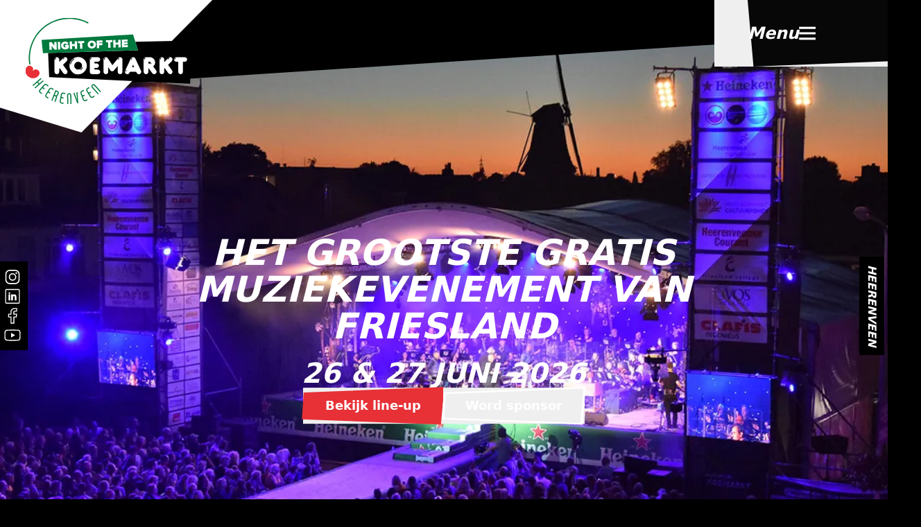

--- FILE ---
content_type: text/html; charset=UTF-8
request_url: https://nightofthekoemarkt.com/?oxy_user_library=call-to-action
body_size: 33350
content:
<!DOCTYPE html><html lang="nl" class="scroll-smooth"> <head><!-- Global Metadata --><meta charset="utf-8"><link rel="icon"><meta property="og:type" content="website"><meta property="og:locale" content="nl_NL"><meta name="generator" content="Astro v4.14.2"><meta http-equiv="X-UA-Compatible" content="IE=edge"><meta name="viewport" content="width=device-width,initial-scale=1"><link rel="canonical" href="https://nightofthekoemarkt.com/"><meta name="author" content="Night of the Koemarkt"><meta name="theme-color" content="#000000"><meta name="robots" content="index, follow"><!-- Favicon --><link rel="apple-touch-icon" sizes="180x180" href="https://a.storyblok.com/f/334114/64x64/5710bf91a5/favicon.svg"><link rel="icon" type="image/png" href="https://a.storyblok.com/f/334114/64x64/5710bf91a5/favicon.svg"><!-- Primary Meta Tags --><title>Het grootste gratis muziekevenement van Friesland | Night of the Koemarkt 2025</title><meta name="title" content="Het grootste gratis muziekevenement van Friesland | Night of the Koemarkt 2025"><meta name="description" content="Night of the Koemarkt viert haar 27e editie! Heb jij de data al in je agenda staan? Geniet en swing vrijdag 27 juni mee tijdens het sfeervolle Promsconcert op het grote plein. Op zaterdag 28 juni in de middag zorgt Heerenveen Dweilt Doorrr  voor muzikale gezelligheid in het centrum. Laat je verrassen tijdens de Italiaanse Avond met buffetdiner op de Friends Lounge, gevolgd door optredens bij Koemarkt Live! Zien we jou daar?"><!-- Open Graph / Facebook --><meta property="og:title" content="Night of the Koemarkt | Het grootste gratis muziekevenement van Friesland"><meta property="og:type" content="website"><meta property="og:description" content="Night of the Koemarkt viert haar 27e editie! Heb jij de data al in je agenda staan? Geniet en swing vrijdag 27 juni mee tijdens het sfeervolle Promsconcert op het grote plein. Op zaterdag 28 juni in de middag zorgt Heerenveen Dweilt Doorrr  voor muzikale gezelligheid in het centrum. Laat je verrassen tijdens de Italiaanse Avond met buffetdiner op de Friends Lounge, gevolgd door optredens bij Koemarkt Live! Zien we jou daar?"><meta property="og:image" content="https://a.storyblok.com/f/334114/1000x667/918fdf5f82/stage_1.png"><meta property="og:url" content="https://nightofthekoemarkt.com/"><!-- Twitter --><meta property="twitter:title" content="Night of the Koemarkt | Het grootste gratis muziekevenement van Friesland"><meta property="twitter:description" content="Night of the Koemarkt viert haar 27e editie! Heb jij de data al in je agenda staan? Geniet en swing vrijdag 27 juni mee tijdens het sfeervolle Promsconcert op het grote plein. Op zaterdag 28 juni in de middag zorgt Heerenveen Dweilt Doorrr  voor muzikale gezelligheid in het centrum. Laat je verrassen tijdens de Italiaanse Avond met buffetdiner op de Friends Lounge, gevolgd door optredens bij Koemarkt Live! Zien we jou daar?"><meta property="twitter:card" content="summary_large_image"><meta property="twitter:image" content="https://a.storyblok.com/f/334114/1000x667/918fdf5f82/stage_1.png"><meta property="twitter:url" content="https://nightofthekoemarkt.com/"><!-- Sitemaps --><link rel="sitemap" href="/sitemap-index.xml"><!-- Verification tags --><meta name="msvalidate.01" content=""><meta name="google-site-verification" content=""><meta name="facebook-domain-verification" content=""><!-- Preloads and preconnects --><link rel="preconnect" href="//a.storyblok.com"><!-- Pagination --><!-- Structured Data --><script type="application/ld+json">{"@context":"https://schema.org","@type":"WebPage","name":"Het grootste gratis muziekevenement van Friesland | Night of the Koemarkt 2025","description":"Night of the Koemarkt organiseert komend jaar zijn 27e editie! Heb jij de data al genoteerd in je agenda? Geniet en swing mee tijdens Vrijdag 27 juni bij het Promsconcert (grote plein) & Zaterdag 28 juni bij Koemarkt Live (grote plein)!","author":{"@context":"https://schema.org","@type":"Organization","name":"Night of the Koemarkt","@id":"https://nightofthekoemarkt.com#organization","image":"https://nightofthekoemarkt.com/logo.png","telephone":"0513 – 74 50 50","email":"info@nightofthekoemarkt.com","address":{"@type":"PostalAddress","streetAddress":"Postbus 841","addressLocality":"Heerenveen","addressRegion":"Friesland","postalCode":"8440 AV","addressCountry":"NL"},"url":"https://nightofthekoemarkt.com","logo":"https://nightofthekoemarkt.com/logo.png","contactPoint":{"@type":"ContactPoint","contactType":"Klantenservice","telephone":"0513 – 74 50 50","email":"info@nightofthekoemarkt.com","availableLanguage":["Nederlands","Engels","Fries"]},"sameAs":["https://nl.linkedin.com/company/friends-of-the-koemarkt-heerenveen","https://www.instagram.com/nightofthekoemarkt/","https://www.facebook.com/nightofthekoemarkt/","","","","","https://www.youtube.com/@nightofthekoemarkt416/featured"],"foundingDate":"1996-01-01"},"publisher":{"@context":"https://schema.org","@type":"Organization","name":"Night of the Koemarkt","@id":"https://nightofthekoemarkt.com#organization","image":"https://nightofthekoemarkt.com/logo.png","telephone":"0513 – 74 50 50","email":"info@nightofthekoemarkt.com","address":{"@type":"PostalAddress","streetAddress":"Postbus 841","addressLocality":"Heerenveen","addressRegion":"Friesland","postalCode":"8440 AV","addressCountry":"NL"},"url":"https://nightofthekoemarkt.com","logo":"https://nightofthekoemarkt.com/logo.png","contactPoint":{"@type":"ContactPoint","contactType":"Klantenservice","telephone":"0513 – 74 50 50","email":"info@nightofthekoemarkt.com","availableLanguage":["Nederlands","Engels","Fries"]},"sameAs":["https://nl.linkedin.com/company/friends-of-the-koemarkt-heerenveen","https://www.instagram.com/nightofthekoemarkt/","https://www.facebook.com/nightofthekoemarkt/","","","","","https://www.youtube.com/@nightofthekoemarkt416/featured"],"foundingDate":"1996-01-01"},"about":{"@context":"https://schema.org","@type":"Organization","name":"Night of the Koemarkt","@id":"https://nightofthekoemarkt.com#organization","image":"https://nightofthekoemarkt.com/logo.png","telephone":"0513 – 74 50 50","email":"info@nightofthekoemarkt.com","address":{"@type":"PostalAddress","streetAddress":"Postbus 841","addressLocality":"Heerenveen","addressRegion":"Friesland","postalCode":"8440 AV","addressCountry":"NL"},"url":"https://nightofthekoemarkt.com","logo":"https://nightofthekoemarkt.com/logo.png","contactPoint":{"@type":"ContactPoint","contactType":"Klantenservice","telephone":"0513 – 74 50 50","email":"info@nightofthekoemarkt.com","availableLanguage":["Nederlands","Engels","Fries"]},"sameAs":["https://nl.linkedin.com/company/friends-of-the-koemarkt-heerenveen","https://www.instagram.com/nightofthekoemarkt/","https://www.facebook.com/nightofthekoemarkt/","","","","","https://www.youtube.com/@nightofthekoemarkt416/featured"],"foundingDate":"1996-01-01"},"isPartOf":{"@context":"https://schema.org/","@type":"WebSite","name":"Night of the Koemarkt","url":"https://nightofthekoemarkt.com/"},"inLanguage":"nl-NL"}</script>
		<script type="application/ld+json">{"@context":"https://schema.org/","@type":"WebSite","name":"Night of the Koemarkt","url":"https://nightofthekoemarkt.com/"}</script>
		<script type="application/ld+json">{"@context":"https://schema.org","@type":"Organization","name":"Night of the Koemarkt","@id":"https://nightofthekoemarkt.com#organization","image":"https://nightofthekoemarkt.com/logo.png","telephone":"0513 – 74 50 50","email":"info@nightofthekoemarkt.com","address":{"@type":"PostalAddress","streetAddress":"Postbus 841","addressLocality":"Heerenveen","addressRegion":"Friesland","postalCode":"8440 AV","addressCountry":"NL"},"url":"https://nightofthekoemarkt.com","logo":"https://nightofthekoemarkt.com/logo.png","contactPoint":{"@type":"ContactPoint","contactType":"Klantenservice","telephone":"0513 – 74 50 50","email":"info@nightofthekoemarkt.com","availableLanguage":["Nederlands","Engels","Fries"]},"sameAs":["https://nl.linkedin.com/company/friends-of-the-koemarkt-heerenveen","https://www.instagram.com/nightofthekoemarkt/","https://www.facebook.com/nightofthekoemarkt/","","","","","https://www.youtube.com/@nightofthekoemarkt416/featured"],"foundingDate":"1996-01-01"}</script>
		<script type="application/ld+json">{"@context":"http://schema.org","@type":"LocalBusiness","name":"Night of the Koemarkt","address":{"@type":"PostalAddress","streetAddress":"Postbus 841","addressLocality":"Heerenveen","addressRegion":"Friesland","postalCode":"8440 AV","addressCountry":"NL"},"telephone":"0513 – 74 50 50","email":"info@nightofthekoemarkt.com","url":"https://nightofthekoemarkt.com","logo":"https://nightofthekoemarkt.com/logo.png","image":"https://nightofthekoemarkt.com/logo.png","priceRange":"0","geo":{"@type":"GeoCoordinates","latitude":"52.95260914096498","longitude":"5.931348470167688"},"additionalType":"http://www.productontology.org/doc/Digital_marketing","sameAs":["https://nl.linkedin.com/company/friends-of-the-koemarkt-heerenveen","https://www.instagram.com/nightofthekoemarkt/","https://www.facebook.com/nightofthekoemarkt/","","","","","https://www.youtube.com/@nightofthekoemarkt416/featured"],"foundingDate":"1996-01-01","areaServed":"Worldwide"}</script>
		<script type="application/ld+json">{"@context":"https://schema.org","@type":"MusicEvent","name":"Night of the Koemarkt","startDate":"2025-6-27T20:00","endDate":"2025-6-29T01:00","eventStatus":"https://schema.org/EventScheduled","location":{"@type":"Place","name":"Koemarkt","address":{"@type":"PostalAddress","addressLocality":"Heerenveen","postalCode":"8440 AV","addressCountry":"NL"}},"description":"Het Grootste gratis muziekevenement van Friesland in ❤️tje Heerenveen","eventAttendanceMode":"https://schema.org/OfflineEventAttendanceMode","offers":{"@type":"Offer","price":"0","priceCurrency":"EUR","availability":"https://schema.org/InStock"},"organizer":{"@context":"https://schema.org","@type":"Organization","name":"Night of the Koemarkt","@id":"https://nightofthekoemarkt.com#organization","image":"https://nightofthekoemarkt.com/logo.png","telephone":"0513 – 74 50 50","email":"info@nightofthekoemarkt.com","address":{"@type":"PostalAddress","streetAddress":"Postbus 841","addressLocality":"Heerenveen","addressRegion":"Friesland","postalCode":"8440 AV","addressCountry":"NL"},"url":"https://nightofthekoemarkt.com","logo":"https://nightofthekoemarkt.com/logo.png","contactPoint":{"@type":"ContactPoint","contactType":"Klantenservice","telephone":"0513 – 74 50 50","email":"info@nightofthekoemarkt.com","availableLanguage":["Nederlands","Engels","Fries"]},"sameAs":["https://nl.linkedin.com/company/friends-of-the-koemarkt-heerenveen","https://www.instagram.com/nightofthekoemarkt/","https://www.facebook.com/nightofthekoemarkt/","","","","","https://www.youtube.com/@nightofthekoemarkt416/featured"],"foundingDate":"1996-01-01"},"subEvent":[{"@type":"MusicEvent","name":"Promsconcert","startDate":"2025-6-27T20:00","endDate":"2025-6-28T00:30","performer":[{"@type":"MusicGroup","name":"Bounty Hunters (+ Johannes Rypma)"},{"@type":"MusicGroup","name":"Joël Borelli"},{"@type":"MusicGroup","name":"Talita Angwarmasse"},{"@type":"MusicGroup","name":"Tessa Sunniva"},{"@type":"MusicGroup","name":"William Kersten"},{"@type":"MusicGroup","name":"DJ Joratic"},{"@type":"MusicGroup","name":"Johannes Rypma"},{"@type":"MusicGroup","name":"Quido van de Graaf"}]},{"@type":"MusicEvent","name":"Dweilfestival","startDate":"2025-6-28T13:30","endDate":"2025-6-28T17:00","performer":[{"@type":"MusicGroup","name":"De Knollentrekkers"},{"@type":"MusicGroup","name":"De Banjoman"},{"@type":"MusicGroup","name":"De Boljeiers"},{"@type":"MusicGroup","name":"it Sil Heve"},{"@type":"MusicGroup","name":"Lendebloazers"},{"@type":"MusicGroup","name":"Skomkoppen"},{"@type":"MusicGroup","name":"BAMpercussi"}]},{"@type":"MusicEvent","name":"Koemarkt Live","startDate":"2025-6-28T21:30","endDate":"2025-6-29T01:00","performer":[{"@type":"MusicGroup","name":"DJ Joratic"},{"@type":"MusicGroup","name":"Vangrail"},{"@type":"MusicGroup","name":"Het Feestteam"},{"@type":"MusicGroup","name":"Nachtdienst "}]}],"sameAs":["https://nl.linkedin.com/company/friends-of-the-koemarkt-heerenveen","https://www.instagram.com/nightofthekoemarkt/","https://www.facebook.com/nightofthekoemarkt/","","","","","https://www.youtube.com/@nightofthekoemarkt416/featured"],"typicalAgeRange":"16-65","inLanguage":"nl-NL"}</script><script defer src="https://analytics.digidays.nl/script.js" data-website-id="133e6d5c-2440-4069-9791-cea5f33e2281"></script><link rel="stylesheet" href="/_astro/_slug_.BN1ZHFo8.css"><script type="module" src="/_astro/hoisted.DwMPT7YT.js"></script>
<script type="module" src="/_astro/page.Bw2-8pw6.js"></script>
<script>!(function(w,p,f,c){if(!window.crossOriginIsolated && !navigator.serviceWorker) return;c=w[p]=Object.assign(w[p]||{},{"lib":"/~partytown/","debug":false});c[f]=(c[f]||[])})(window,'partytown','forward');/* Partytown 0.10.2 - MIT builder.io */
const t={preserveBehavior:!1},e=e=>{if("string"==typeof e)return[e,t];const[n,r=t]=e;return[n,{...t,...r}]},n=Object.freeze((t=>{const e=new Set;let n=[];do{Object.getOwnPropertyNames(n).forEach((t=>{"function"==typeof n[t]&&e.add(t)}))}while((n=Object.getPrototypeOf(n))!==Object.prototype);return Array.from(e)})());!function(t,r,o,i,a,s,c,d,l,p,u=t,f){function h(){f||(f=1,"/"==(c=(s.lib||"/~partytown/")+(s.debug?"debug/":""))[0]&&(l=r.querySelectorAll('script[type="text/partytown"]'),i!=t?i.dispatchEvent(new CustomEvent("pt1",{detail:t})):(d=setTimeout(v,1e4),r.addEventListener("pt0",w),a?y(1):o.serviceWorker?o.serviceWorker.register(c+(s.swPath||"partytown-sw.js"),{scope:c}).then((function(t){t.active?y():t.installing&&t.installing.addEventListener("statechange",(function(t){"activated"==t.target.state&&y()}))}),console.error):v())))}function y(e){p=r.createElement(e?"script":"iframe"),t._pttab=Date.now(),e||(p.style.display="block",p.style.width="0",p.style.height="0",p.style.border="0",p.style.visibility="hidden",p.setAttribute("aria-hidden",!0)),p.src=c+"partytown-"+(e?"atomics.js?v=0.10.2":"sandbox-sw.html?"+t._pttab),r.querySelector(s.sandboxParent||"body").appendChild(p)}function v(n,o){for(w(),i==t&&(s.forward||[]).map((function(n){const[r]=e(n);delete t[r.split(".")[0]]})),n=0;n<l.length;n++)(o=r.createElement("script")).innerHTML=l[n].innerHTML,o.nonce=s.nonce,r.head.appendChild(o);p&&p.parentNode.removeChild(p)}function w(){clearTimeout(d)}s=t.partytown||{},i==t&&(s.forward||[]).map((function(r){const[o,{preserveBehavior:i}]=e(r);u=t,o.split(".").map((function(e,r,o){var a;u=u[o[r]]=r+1<o.length?u[o[r]]||(a=o[r+1],n.includes(a)?[]:{}):(()=>{let e=null;if(i){const{methodOrProperty:n,thisObject:r}=((t,e)=>{let n=t;for(let t=0;t<e.length-1;t+=1)n=n[e[t]];return{thisObject:n,methodOrProperty:e.length>0?n[e[e.length-1]]:void 0}})(t,o);"function"==typeof n&&(e=(...t)=>n.apply(r,...t))}return function(){let n;return e&&(n=e(arguments)),(t._ptf=t._ptf||[]).push(o,arguments),n}})()}))})),"complete"==r.readyState?h():(t.addEventListener("DOMContentLoaded",h),t.addEventListener("load",h))}(window,document,navigator,top,window.crossOriginIsolated);;(e=>{e.addEventListener("astro:before-swap",e=>{let r=document.body.querySelector("iframe[src*='/~partytown/']");e.newDocument.body.append(r)})})(document);</script></head> <body class="font-sans antialiased bg-black">  <header x-init="window.addEventListener('scroll', () => { isSticky = window.scrollY > 50 })" x-data="{ isSticky: false, mobileMenuOpen: false }" class="sticky top-0 z-30" aria-label="Night of the Koemarkt"> <div class="relative"> <!-- Black header background shape --> <div class="absolute top-0 left-0 w-full h-[120px] z-10 hidden md:block"> <svg width="100%" height="120" viewBox="0 0 1440 120" fill="none" xmlns="http://www.w3.org/2000/svg" preserveAspectRatio="none"> <path fill-rule="evenodd" clip-rule="evenodd" d="M0.5 119.5L0.5 -0.999937L1439.5 -0.999937L1439.5 37.0001L0.5 119.5Z" fill="black"></path> </svg> </div> <!-- Logo banner --> <a href="/" class="absolute -top-px -left-px z-[60] max-h-32 md:max-h-60" aria-label="Terug naar homepagina"> <svg width="1.61em" height="1em" viewBox="0 0 325 203" class="h-32 md:h-48 w-auto transition-transform duration-500 origin-top-left" :class="isSticky &#38;&#38; 'md:scale-75 '" data-icon="header-logo">  <symbol id="ai:local:header-logo"><g fill="none"><path fill="#fff" d="M325 0H-1v164.794L124.385 203z"/><g clip-path="url(#a)"><mask id="b" width="253" height="132" x="39" y="28" maskUnits="userSpaceOnUse" style="mask-type:luminance"><path fill="#fff" d="M292 28H39v132h253z"/></mask><g mask="url(#b)"><path fill="#000" d="m206.567 64.798 4.017 12.896-137.048 4.221 1.577 36.896 215.072 9.845 1.319-65.774z"/><path fill="#fff" d="M98.166 90.093a.47.47 0 0 0 .152-.337c0-.364-.178-.55-.552-.55a.48.48 0 0 0-.339.15l-1.203 1.251q-.213.186-.213.346c0 .142.062.266.169.381a.52.52 0 0 0 .383.169c.098 0 .214-.062.338-.186l1.256-1.215zm-14.11 1.836q.35 0 .446-.08c.07-.053.187-.257.365-.63.17-.364.383-.656.623-.878s.366-.4.366-.523c0-.31-.214-.47-.633-.47-.276 0-.597.257-.953.771-.356.515-.534.931-.534 1.26 0 .363.106.55.32.55m12.16 7.946 5.968 8.355c.57.772.855 1.597.855 2.484 0 .957-.321 1.773-.962 2.43-.641.656-1.452.984-2.423.984q-1.924 0-3.234-1.862l-5.237-7.371-.704.683v4.55q.002 1.796-1.025 2.9c-.685.736-1.558 1.1-2.627 1.1-1.07 0-1.924-.364-2.602-1.1-.676-.727-1.015-1.703-1.015-2.9V92.274q-.002-1.797 1.024-2.918 1.029-1.117 2.593-1.117c1.042 0 1.906.372 2.61 1.117.694.746 1.05 1.721 1.05 2.918v3.486l6.21-6.19c.552-.568 1.077-.932 1.558-1.091q.72-.24 1.907-.24.948 0 1.897.958.951.955.953 2.377c0 1.073-.427 2.04-1.291 2.882l-5.488 5.428zm26.776 7.983.25-.018c.276 0 .864-.452 1.746-1.348q1.335-1.344 1.336-2.581c0-.204-.125-.301-.365-.301-.268 0-.481.186-.642.567-.588 1.304-1.354 2.2-2.307 2.697q-.4.13-.401.434-.002.548.383.55m-3.67-.718c1.666 0 3.082-.595 4.24-1.765 1.167-1.171 1.746-2.563 1.746-4.169s-.588-2.918-1.763-4.142c-1.176-1.224-2.584-1.827-4.223-1.827s-2.948.603-4.16 1.818c-1.211 1.215-1.808 2.59-1.808 4.151s.579 2.98 1.746 4.16c1.167 1.179 2.574 1.774 4.222 1.774m-11.829-7.832c.276 0 .454-.062.543-.186q.12-.186.24-.665.321-1.652 1.631-3.637c.873-1.33 1.897-2.359 3.055-3.086.419-.275.624-.514.624-.7 0-.329-.179-.498-.535-.498-.33 0-1.024.462-2.075 1.375-1.061.914-1.96 2.102-2.7 3.575-.739 1.463-1.104 2.554-1.104 3.281q0 .548.321.55zm11.829-11.326c3.652 0 6.779 1.322 9.371 3.974 2.593 2.643 3.893 5.738 3.893 9.259s-1.292 6.608-3.884 9.242q-3.875 3.953-9.38 3.955c-5.505.002-6.77-1.312-9.362-3.955-2.583-2.634-3.884-5.712-3.884-9.242q-.002-5.294 3.884-9.26c2.592-2.642 5.71-3.973 9.362-3.973m18.582 3.956q.404-.002.526-.124c.08-.08.205-.293.365-.63a2.8 2.8 0 0 1 .588-.834c.232-.221.357-.39.357-.523 0-.31-.223-.47-.669-.47q-.413 0-.935.745c-.338.497-.517.922-.517 1.277s.098.55.285.55zm6.379 15.211h4.685c1.194 0 2.165.345 2.904 1.028.74.692 1.114 1.508 1.114 2.466s-.366 1.774-1.114 2.457-1.71 1.02-2.904 1.02h-8.106c-1.078 0-1.987-.328-2.735-.985-.739-.656-1.113-1.428-1.113-2.315V91.521c0-.878.374-1.65 1.113-2.315q1.12-.984 2.735-.984h8.106c1.194 0 2.165.337 2.904 1.01.74.675 1.114 1.5 1.114 2.466s-.366 1.783-1.114 2.466c-.749.692-1.71 1.029-2.904 1.029h-4.685v2.501h2.743c1.185 0 2.147.337 2.895 1.02s1.123 1.499 1.123 2.466c0 .966-.375 1.8-1.114 2.474-.748.683-1.71 1.02-2.904 1.02h-2.743zm60.521-3.761-1.711-3.699-1.701 3.699zm-4.383-11.415c.187 0 .365-.15.516-.452s.374-.63.659-.967.428-.568.428-.683c0-.31-.178-.479-.552-.479q-.345 0-.972.905c-.418.603-.631.975-.631 1.126q.001.548.552.55m-7.349 16.452c.026-.053.035-.186.035-.399 0-.204-.232-.301-.704-.301-.088 0-.177.106-.267.301l-.704 1.552c-.026.053-.035.195-.035.435 0 .204.232.301.704.301.089 0 .178-.097.267-.301zm5.398 1.934-.829 1.632c-.774 1.507-1.888 2.252-3.35 2.252-1.024 0-1.905-.39-2.627-1.161-.721-.772-1.087-1.624-1.087-2.555 0-.505.081-.922.232-1.25l8.641-18.475c.364-.798.89-1.428 1.559-1.88.668-.453 1.363-.683 2.102-.683s1.452.23 2.12.692a4.56 4.56 0 0 1 1.55 1.862l8.56 18.484q.252.545.25 1.25c0 .949-.357 1.801-1.061 2.572-.712.763-1.585 1.144-2.609 1.144-1.443 0-2.566-.754-3.35-2.252l-.873-1.632zm31.213-12.036q.001.548.552.55.176 0 .553-.479c.249-.32.383-.532.383-.638q.002-.666-.383-.665c-.232 0-.597.408-1.105 1.232m-3.199-.301h2.344c.294 0 .552-.142.774-.417.223-.275.33-.594.33-.958 0-.328-.116-.656-.356-.967s-.481-.47-.748-.47h-2.344zm-6.378-6.085c.268 0 .447-.044.526-.124.081-.08.206-.292.357-.62.16-.338.356-.621.597-.834.231-.222.347-.39.347-.524 0-.31-.223-.47-.668-.47q-.415 0-.936.745c-.338.497-.517.923-.517 1.278 0 .354.099.55.285.55zM233.7 102.35l4.294 5.641c.695.94 1.051 1.791 1.051 2.536q0 1.463-1.176 2.528c-.784.709-1.728 1.073-2.85 1.073-.989 0-2.049-.736-3.163-2.199l-5.372-7.122v5.33c0 1.197-.338 2.164-1.024 2.9-.686.727-1.559 1.1-2.627 1.1-1.07 0-1.925-.364-2.602-1.1-.676-.727-1.015-1.703-1.015-2.9V91.538c0-.878.366-1.65 1.113-2.314.74-.657 1.658-.985 2.735-.985h5.577c2.155 0 4.043.79 5.674 2.368q2.443 2.369 2.441 5.401c0 1.278-.223 2.395-.66 3.353-.445.958-1.237 1.951-2.369 2.989m24.621-12.257a.47.47 0 0 0 .152-.337c0-.364-.179-.55-.553-.55a.48.48 0 0 0-.339.15l-1.202 1.251q-.214.186-.214.346c0 .142.063.266.169.381a.52.52 0 0 0 .383.169c.099 0 .215-.062.339-.186l1.255-1.215zm-14.11 1.836c.232 0 .383-.027.445-.08.072-.053.187-.257.366-.63.169-.364.382-.656.623-.878s.366-.4.366-.523c0-.31-.215-.47-.633-.47q-.417 0-.954.771c-.356.515-.534.931-.534 1.26 0 .363.107.55.321.55m12.159 7.946 5.968 8.355c.571.772.856 1.597.856 2.484 0 .957-.321 1.773-.963 2.43-.64.656-1.451.984-2.423.984q-1.923 0-3.233-1.862l-5.238-7.371-.704.683v4.55c0 1.197-.338 2.164-1.024 2.9s-1.559 1.1-2.628 1.1-1.924-.364-2.601-1.1c-.677-.727-1.015-1.703-1.015-2.9V92.274c0-1.197.338-2.172 1.024-2.918q1.029-1.117 2.592-1.117c1.043 0 1.907.372 2.61 1.117.695.746 1.051 1.721 1.051 2.918v3.486l6.209-6.19c.552-.568 1.078-.932 1.559-1.091q.722-.24 1.898-.24.948 0 1.897.958c.632.638.953 1.428.953 2.377 0 1.073-.427 2.04-1.291 2.882l-5.488 5.428zm9.968-7.937c.276 0 .464-.044.543-.124.081-.08.206-.293.357-.62.152-.338.347-.613.579-.834.24-.222.356-.4.356-.524 0-.31-.213-.47-.641-.47q-.414 0-.936.745c-.338.506-.517.931-.517 1.277s.09.55.268.55zm5.496 3.282h-2.343c-1.193 0-2.164-.337-2.903-1.02-.748-.683-1.114-1.508-1.114-2.475 0-.966.375-1.773 1.122-2.456s1.711-1.02 2.895-1.02h11.964c1.193 0 2.164.337 2.903 1.01.741.675 1.114 1.5 1.114 2.466q-.001 1.45-1.114 2.475c-.739.683-1.71 1.02-2.903 1.02h-2.343v14.909c0 1.206-.338 2.173-1.024 2.909-.687.736-1.551 1.1-2.601 1.1-1.052 0-1.925-.364-2.611-1.109-.685-.745-1.033-1.703-1.033-2.891v-14.91z"/><path fill="#007A3E" d="m53.912 135.77-1.06-1.216 6.093-5.259-2.085-2.395-6.093 5.251-1.06-1.215 12.756-10.998 1.051 1.215-5.434 4.692 2.094 2.395 5.434-4.692 1.06 1.215zm9.283 8.69-2.62-2.244s-.044-.035-.089-.079c-.053-.063-.08-.107-.098-.115-.258-.222-.463-.603-.632-1.144a3 3 0 0 1-.098-1.358c.09-.62.303-1.126.641-1.507l7.055-8.151c.188-.222.464-.426.829-.621.508-.266 1.113-.381 1.826-.337q.922.027 1.657.665l2.539 2.182-1.051 1.215-2.54-2.173s-.035-.026-.07-.062a1 1 0 0 1-.072-.062q-.091-.08-.436-.159c-.517-.125-.962-.009-1.345.337-.018 0-.045.017-.063.035l-2.743 3.166 2.432 2.085-1.087 1.25-2.432-2.084-3.278 3.795a1 1 0 0 1-.107.196c-.258.47-.25.94.018 1.428a.7.7 0 0 0 .116.16c.008.008.008.017 0 .035l.017.017s.054.045.134.107l2.574 2.209-1.06 1.223zm10.153 6.91-2.94-1.809s-.044-.026-.097-.063a2 2 0 0 1-.107-.097q-.427-.266-.802-1.038a3 3 0 0 1-.312-1.321c-.009-.63.125-1.153.392-1.596l5.692-9.154q.228-.372.722-.745c.454-.337 1.042-.549 1.746-.62a2.63 2.63 0 0 1 1.737.39l2.85 1.756-.846 1.375-2.85-1.756s-.045-.027-.08-.054c-.036-.026-.072-.044-.08-.053-.072-.044-.223-.071-.464-.089-.525-.035-.953.142-1.274.541q-.037 0-.062.054l-2.21 3.557 2.727 1.675-.873 1.41-2.726-1.675-2.646 4.257a1 1 0 0 1-.071.212q-.267.748.24 1.402c.08.089.125.133.143.141.018.009.018.018 0 .036h.018s.062.054.142.106l2.886 1.775-.846 1.375zm14.743-8.354s.018-.036.027-.063l.026-.07c.036-.089.027-.275-.017-.55a5 5 0 0 0-.178-.506.93.93 0 0 0-.544-.568l-1.764-.692-2.03 5.145 1.727.673c.241.089.517.081.847-.044q.48-.186.721-.505l.17-.239 1.015-2.59zm.499 3.148c-.151.373-.41.736-.793 1.083a3.4 3.4 0 0 1-1.007.585c.036.088.08.186.125.31s.098.293.143.524a2.5 2.5 0 0 1-.045 1.427c-.071.213-.08.275-.044.186l-2.423 6.165-1.506-.585 2.388-6.058s.035-.107.062-.231c.09-.568-.098-1.046-.552-1.428a1 1 0 0 0-.134-.133l-1.817-.71-2.922 7.406-1.505-.586 6.164-15.636 3.189 1.242.133.054c.08.026.116.044.134.053q.201.08.641.478c.669.63.99 1.375.954 2.262-.027.462-.08.798-.17 1.02zm8.347 13.268-3.394-.602-.115-.019a1 1 0 0 1-.143-.053c-.33-.062-.713-.284-1.131-.665a2.94 2.94 0 0 1-.775-1.118c-.24-.576-.312-1.126-.223-1.623l1.906-10.598c.054-.284.178-.604.392-.958.303-.487.766-.887 1.399-1.216.543-.292 1.131-.38 1.764-.275l3.304.587-.285 1.587-3.296-.585-.097-.018a.2.2 0 0 1-.099-.019c-.08-.017-.231.019-.463.09-.507.15-.837.478-.989.975-.017.009-.026.036-.035.071l-.74 4.116 3.163.567-.294 1.632-3.162-.568-.891 4.931c0 .054.009.125.009.223.018.532.267.93.739 1.214.107.054.17.08.178.08.018 0 .027.018.018.027h.027s.071.017.169.035l3.34.595-.285 1.587zm12.293.426-1.621.035-.303-13.738s-.009-.089-.026-.213a1.8 1.8 0 0 0-.277-.568c-.294-.39-.668-.62-1.122-.674.044.018-.062.027-.339.027a.4.4 0 0 0-.098.027h-.098c-.08 0-.222.062-.427.177-.463.249-.722.629-.766 1.144a.1.1 0 0 0-.027.071l.303 13.818-1.621.036-.303-13.774c0-.319.062-.657.196-1.011.062-.151.142-.319.249-.506.214-.408.553-.754 1.007-1.046a3 3 0 0 1 1.425-.497 6 6 0 0 1 .526-.036c.017 0 .053 0 .124.018a.4.4 0 0 0 .125.018c.143 0 .401.062.775.195.855.319 1.443.887 1.755 1.712q.227.64.24 1.002l.303 13.774zm9.139-18.386 1.132 16.931-1.586.338-5.853-15.938 1.666-.356 3.902 11.194a.4.4 0 0 0 .107.203l-1.051-12.017 1.665-.355zm15.358 12.515-3.234 1.188s-.053.018-.115.044a.5.5 0 0 0-.143.027q-.481.173-1.309 0a3.1 3.1 0 0 1-1.239-.568c-.498-.38-.837-.806-1.015-1.294l-3.741-10.102a2.9 2.9 0 0 1-.143-1.021c.009-.567.205-1.152.588-1.746a2.63 2.63 0 0 1 1.381-1.127l3.144-1.153.561 1.509-3.144 1.152-.089.036c-.045.017-.08.026-.089.035-.08.026-.196.133-.348.31q-.532.583-.356 1.34-.014.026 0 .08l1.452 3.919 3.011-1.108.579 1.552-3.011 1.108 1.737 4.702.125.186c.285.443.704.674 1.256.674.116-.009.178-.018.196-.018s.027 0 .027.018h.017s.072-.036.161-.071l3.189-1.171.561 1.508zm10.85-5.792-2.958 1.764s-.053.028-.106.063a.6.6 0 0 0-.134.053q-.439.252-1.292.24a3.1 3.1 0 0 1-1.327-.328c-.561-.275-.98-.639-1.238-1.083l-5.55-9.242c-.151-.247-.258-.576-.338-.974-.089-.559-.009-1.172.249-1.828a2.6 2.6 0 0 1 1.149-1.357l2.877-1.712.829 1.384-2.868 1.712s-.045.026-.081.053a1 1 0 0 0-.08.053c-.071.044-.169.16-.294.364-.276.443-.312.905-.107 1.375 0 .017 0 .044.018.07l2.156 3.593 2.752-1.642.856 1.419-2.753 1.642 2.583 4.292s.089.089.152.159c.365.391.819.533 1.363.436a.7.7 0 0 0 .187-.063c.009 0 .026 0 .035.009h.018s.063-.053.152-.098l2.912-1.738.829 1.384zm9.611-7.627-1.212 1.073-9.193-10.253s-.062-.062-.16-.141a2 2 0 0 0-.579-.258c-.481-.106-.917-.035-1.292.213q.067-.027-.24.24a.5.5 0 0 0-.054.079c-.035.036-.062.054-.071.063-.062.053-.133.195-.214.416-.187.488-.133.949.161 1.375 0 .027.009.044.026.071l9.238 10.306-1.203 1.073-9.21-10.279a2.7 2.7 0 0 1-.508-.896 4 4 0 0 1-.143-.55c-.098-.443-.071-.931.08-1.445.152-.515.41-.95.758-1.304a5 5 0 0 1 .383-.373c.009-.009.044-.026.107-.062.062-.035.089-.053.106-.062q.16-.147.722-.346c.855-.319 1.675-.257 2.45.169.401.23.677.425.837.603l9.211 10.28zm48.897-86.945L63.56 61.907l2.066 20.257 144.958-4.47z"/><path fill="#fff" d="M185.811 89.312c-.757-.718-1.621-1.073-2.593-1.073-.721 0-1.344.213-1.87.63-.526.416-1.291 1.241-2.307 2.483l-7.447 9.064-5.96-8.957a39 39 0 0 0-1.096-1.588c-.373-.514-.792-.922-1.246-1.197-.455-.284-1.007-.426-1.639-.426-.98 0-1.835.355-2.583 1.064-.749.7-1.114 1.455-1.114 2.235v18.59q0 1.796 1.015 2.9c.678.736 1.542 1.1 2.601 1.1 1.061 0 1.942-.364 2.628-1.1.686-.727 1.025-1.703 1.025-2.9v-6.599l3.082 4.674c1.114 1.286 3.278 2.892 5.764.009l1.692-1.951 3.91-4.55v8.417q-.002 1.796 1.024 2.9c.686.736 1.55 1.1 2.602 1.1s1.924-.364 2.61-1.1c.686-.727 1.034-1.703 1.034-2.9v-18.59c0-.771-.375-1.507-1.132-2.226zm-25.414 1.136c-.241.239-.437.523-.606.869s-.294.55-.357.603c-.062.053-.239.088-.516.088-.187 0-.285-.168-.285-.514s.187-.772.553-1.286q.547-.772.934-.772c.419 0 .625.151.625.47 0 .125-.116.302-.348.541m21.468.274-1.122 1.286c-.143.151-.259.231-.366.231a.6.6 0 0 1-.41-.16.5.5 0 0 1-.178-.354.49.49 0 0 1 .169-.382l1.123-1.321c.116-.124.232-.195.339-.195.391 0 .588.177.588.514 0 .15-.055.275-.152.381zm-98.45-13.949-4.498-5.72.205 5.87-3.519.125-.41-11.583 3.626-.124 4.24 5.348-.196-5.49 3.519-.125.41 11.584-3.386.115zm5.265-.177-.41-11.583 3.527-.124.41 11.583-3.519.124zm4.57-5.952c-.135-3.716 2.663-6.093 6.19-6.217 2.77-.098 4.427 1.375 5.22 2.838l-2.913 1.614c-.356-.7-1.149-1.401-2.2-1.366-1.692.063-2.78 1.384-2.726 2.998s1.238 2.856 2.922 2.803c.659-.027 1.434-.293 1.799-.585l-.017-.417-2.165.07-.107-3.06 5.666-.194.169 4.745c-1.238 1.472-2.958 2.448-5.238 2.527-3.528.124-6.485-2.066-6.61-5.764zm21.182 5.056-.151-4.426-4.169.142.151 4.426-3.518.124-.41-11.583 3.527-.124.143 4.097 4.169-.142-.143-4.097 3.519-.124.41 11.583zm7.892-.275-.302-8.524-3.118.107-.107-3.051 9.745-.337.107 3.05-3.109.107.303 8.524zm11.501-6.191c-.124-3.557 2.566-6.085 6.156-6.209s6.449 2.209 6.574 5.765c.125 3.557-2.566 6.085-6.155 6.209s-6.45-2.209-6.575-5.765m9.158-.32c-.054-1.614-1.203-2.864-2.895-2.802-1.693.062-2.744 1.383-2.69 2.998.053 1.614 1.202 2.864 2.895 2.802 1.692-.062 2.743-1.383 2.69-2.998m5.023 5.615-.409-11.584 8.818-.31.107 3.05-5.299.187.044 1.144 5.175-.177.107 3.05-5.175.178.151 4.32-3.527.124zm17.264-.603-.304-8.523-3.118.106-.106-3.05 9.745-.337.107 3.05-3.109.107.303 8.523zm15.571-.541-.151-4.426-4.17.142.152 4.426-3.518.124-.41-11.583 3.528-.124.142 4.097 4.169-.142-.143-4.097 3.528-.124.41 11.583-3.519.124zm5.398-.186-.41-11.583 8.819-.311.107 3.051-5.301.186.045 1.144 5.175-.177.107 3.051-5.175.177.045 1.269 5.299-.187.108 3.051-8.828.31z"/><path fill="#E73137" d="M57.805 107.769c-1.167-.674-2.236-.922-3.154-.922-1.603 0-2.743.78-3.135 1.463-.134.231-.357.417-.615.417a.6.6 0 0 1-.294-.08c-.356-.204-.392-.621-.187-.976.624-1.064.57-3.822-2.646-5.676-.882-.505-1.755-.718-2.592-.718-2.21 0-4.115 1.472-4.944 2.891-1.977 3.406-2.262 10.643 4.525 14.546 2.031 1.161 4 1.64 5.817 1.64 4.276 0 7.715-2.616 9.104-5.011 1.14-1.96 1.319-5.747-1.87-7.583z"/><path fill="#007A3E" d="M134.538 35.015c-8.008-4.168-16.524-6.421-24.996-6.909-23.58-1.375-46.891 10.812-58.534 33.011a61.2 61.2 0 0 0-6.939 24.887c-.258 4.4-.027 8.79.641 13.091.152-.009.294-.036.455-.036.49 0 .97.063 1.452.16a59 59 0 0 1-.686-13.108c.48-8.187 2.672-16.4 6.734-24.143 11.287-21.525 33.895-33.348 56.77-32.017 8.222.479 16.471 2.66 24.248 6.705a.93.93 0 0 0 1.256-.39.925.925 0 0 0-.392-1.25z"/></g></g><defs><clipPath id="a"><path fill="#fff" d="M39 28h253v132H39z"/></clipPath></defs></g></symbol><use xlink:href="#ai:local:header-logo"></use>  </svg> </a> <div class="absolute top-0 right-0 z-50"> <button type="button" x-on:click="mobileMenuOpen = !mobileMenuOpen" x-bind:aria-expanded="mobileMenuOpen" aria-label="Menu" class="relative text-white z-[60]"> <!-- Button content --> <div class="relative flex items-center gap-6 py-6 md:py-8 px-10 md:px-12 md:min-w-[250px]"> <!-- SVG as background --> <svg class="absolute inset-0 -z-10 w-full h-full" viewBox="0 0 226 111" fill="none" xmlns="http://www.w3.org/2000/svg" preserveAspectRatio="none"> <path d="M0 0H226V100L7.64941 111L0 0Z" :fill="mobileMenuOpen ? '#0E0E0E' : '#070707'"></path> </svg> <!-- Menu closed --> <p x-cloak x-show="!mobileMenuOpen" class="text-xl md:text-2xl font-black italic">Menu</p> <svg width="1.24em" height="1em" viewBox="0 0 37 30" x-cloak="true" x-show="!mobileMenuOpen" class="h-6 w-6" data-icon="menu-open">  <symbol id="ai:local:menu-open"><path fill="#fff" d="M.571.429H37v4.857H.571zm0 12.142H37v4.857H.571zm0 12.143H37v4.857H.571z"/></symbol><use xlink:href="#ai:local:menu-open"></use>  </svg> <!-- Menu open --> <p x-cloak x-show="mobileMenuOpen" class="text-xl md:text-2xl font-black italic">Sluiten</p> <svg width="1em" height="1em" viewBox="0 0 31 31" x-cloak="true" x-show="mobileMenuOpen" class="h-6 w-6" data-icon="menu-close">  <symbol id="ai:local:menu-close"><g fill="#fff"><path d="M4.052.832 29.81 26.59l-3.435 3.434L.617 4.266z"/><path d="M1 26.759 26.759 1l3.434 3.435L4.434 30.193z"/></g></symbol><use xlink:href="#ai:local:menu-close"></use>  </svg> </div> </button> </div> </div> <nav x-cloak x-show="mobileMenuOpen" x-init="$watch('mobileMenuOpen', value => {
		if(value) {
			document.body.style.overflow = 'hidden';
			document.documentElement.style.paddingRight = '0';
		} else {
			document.body.style.overflow = '';
			document.documentElement.style.paddingRight = '';
		}
	})" x-transition:enter="transition ease-out duration-300" x-transition:enter-start="opacity-0" x-transition:enter-end="opacity-100" x-transition:leave="transition ease-in duration-300" x-transition:leave-start="opacity-100" x-transition:leave-end="opacity-0" class="fixed inset-0 z-[45] bg-black text-white overflow-y-auto" data-astro-cid-6aabv5oc> <div class="container h-full max-w-none mx-auto px-10 md:px-20 pt-40 md:pt-48 pb-20" data-astro-cid-6aabv5oc> <ul class="flex flex-col items-center space-y-8 mb-10 list-none" aria-label="Hoofdmenu" data-astro-cid-6aabv5oc> <li class="w-full" x-data="{ isOpen: false }" data-astro-cid-6aabv5oc> <div class="flex items-center justify-center cursor-pointer" @click="isOpen = !isOpen" data-astro-cid-6aabv5oc> <div class="text-4xl md:text-5xl font-bold italic uppercase relative hover:text-white transition-colors text-center menu-item" data-astro-cid-6aabv5oc> <a href="/" data-astro-cid-6aabv5oc>Home</a> </div>  </div>  </li><li class="w-full" x-data="{ isOpen: false }" data-astro-cid-6aabv5oc> <div class="flex items-center justify-center cursor-pointer" @click="isOpen = !isOpen" data-astro-cid-6aabv5oc> <div class="text-4xl md:text-5xl font-bold italic uppercase relative hover:text-white transition-colors text-center menu-item" data-astro-cid-6aabv5oc> <a href="/sponsoren/" data-astro-cid-6aabv5oc>Sponsoren</a> </div>  </div>  </li><li class="w-full" x-data="{ isOpen: false }" data-astro-cid-6aabv5oc> <div class="flex items-center justify-center cursor-pointer" @click="isOpen = !isOpen" data-astro-cid-6aabv5oc> <div class="text-4xl md:text-5xl font-bold italic uppercase relative hover:text-white transition-colors text-center menu-item" data-astro-cid-6aabv5oc> <a href="/wordt-sponsor/" data-astro-cid-6aabv5oc>Word sponsor</a> </div>  </div>  </li><li class="w-full" x-data="{ isOpen: false }" data-astro-cid-6aabv5oc> <div class="flex items-center justify-center cursor-pointer" @click="isOpen = !isOpen" data-astro-cid-6aabv5oc> <div class="text-4xl md:text-5xl font-bold italic uppercase relative hover:text-white transition-colors text-center dropdown-item" data-astro-cid-6aabv5oc> <span data-astro-cid-6aabv5oc>Verhuur</span> </div> <svg class="w-6 h-6 ml-2 transform transition-transform" :class="{ 'rotate-180': isOpen }" fill="none" stroke="currentColor" viewBox="0 0 24 24" data-astro-cid-6aabv5oc> <path stroke-linecap="round" stroke-linejoin="round" stroke-width="2" d="M19 9l-7 7-7-7" data-astro-cid-6aabv5oc></path> </svg> </div> <ul class="mt-4 space-y-4 w-full" x-show="isOpen" x-transition:enter="transition ease-out duration-200" x-transition:enter-start="opacity-0 transform -translate-y-2" x-transition:enter-end="opacity-100 transform translate-y-0" x-transition:leave="transition ease-in duration-150" x-transition:leave-start="opacity-100 transform translate-y-0" x-transition:leave-end="opacity-0 transform -translate-y-2" data-astro-cid-6aabv5oc> <li class="text-center" data-astro-cid-6aabv5oc> <a href="/frames-huren/" class="submenu-item text-2xl md:text-3xl font-semibold italic uppercase hover:text-gray-300 transition-colors" @click="mobileMenuOpen = false" data-astro-cid-6aabv5oc> Frame huren </a> </li> </ul> </li><li class="w-full" x-data="{ isOpen: false }" data-astro-cid-6aabv5oc> <div class="flex items-center justify-center cursor-pointer" @click="isOpen = !isOpen" data-astro-cid-6aabv5oc> <div class="text-4xl md:text-5xl font-bold italic uppercase relative hover:text-white transition-colors text-center menu-item" data-astro-cid-6aabv5oc> <a href="/foto-album/" data-astro-cid-6aabv5oc>Beelden editie 2025</a> </div>  </div>  </li> </ul> <div class="mt-auto" data-astro-cid-6aabv5oc> <ul class="border-t border-gray-800 pt-6 mb-8 text-center list-none" aria-label="Submenu" data-astro-cid-6aabv5oc> <li data-astro-cid-6aabv5oc> <a href="/over-ons/" class="block text-xl md:text-2xl py-2 hover:text-gray-300 hover:underline transition-colors uppercase font-semibold italic text-center" @click="mobileMenuOpen = false" data-astro-cid-6aabv5oc> Over ons </a> </li><li data-astro-cid-6aabv5oc> <a href="/contact/" class="block text-xl md:text-2xl py-2 hover:text-gray-300 hover:underline transition-colors uppercase font-semibold italic text-center" @click="mobileMenuOpen = false" data-astro-cid-6aabv5oc> Contact </a> </li><li data-astro-cid-6aabv5oc> <a href="/veelgestelde-vragen/" class="block text-xl md:text-2xl py-2 hover:text-gray-300 hover:underline transition-colors uppercase font-semibold italic text-center" @click="mobileMenuOpen = false" data-astro-cid-6aabv5oc> Veelgestelde vragen </a> </li> </ul> <div class="flex flex-wrap gap-4 justify-center" data-astro-cid-6aabv5oc> <a href="/wordt-sponsor/" class="button !no-underline w-full sm:w-auto"> <button class="font-semibold transition-all flex items-center justify-center gap-1.5 fill-brand-red hover:fill-[#A22227] stroke-brand-red hover:stroke-transparent text-white text-base md:text-lg py-3 px-8 w-full md:w-auto" style="position: relative"> <!-- The SVG background --> <svg class="button-bg" viewBox="0 0 191 67" xmlns="http://www.w3.org/2000/svg" style="position: absolute; width: 100%; height: 100%; z-index: 0; overflow: visible; inset: 0px" stroke-width="3" preserveAspectRatio="none"> <path d="M2.23392 10.3333L191 0L186.532 67L0 57.3333L2.23392 10.3333Z"></path> </svg> <!-- The content layer (slots) --> <div class="button-content" style="position: relative; z-index: 1; display: flex; align-items: center; justify-content: center; width: 100%; height: 100%;">  Word sponsor  </div> </button> </a> </div> </div> </div> </nav>   </header>  <main> <section class="py-2 md:py-12 overflow-hidden" aria-label="Het Grootste gratis muziekevenement van Friesland"> <div class="container relative py-36 md:py-64">  <div class="md:container"> <!-- Content --> <div class="relative items-center flex flex-col justify-center translate-y-[12.5%] uppercase z-20 gap-8"> <div class="text-center md:max-w-4xl text-white space-y-5"> <h1 style="font-size:clamp(32px, 4vw, 64px);line-height:1.05" class="heading !font-black italic break-words"> Het Grootste gratis muziekevenement van Friesland </h1>  <h2 style="font-size:clamp(32px, 4vw, 40px);line-height:1.05" class="heading !font-extrabold italic"> 26 &amp; 27 juni 2026 </h2>  </div> <div class="flex flex-wrap gap-4 items-center"> <a href="/line-up/" class="button !no-underline w-full sm:w-auto"> <button class="font-semibold transition-all flex items-center justify-center gap-1.5 fill-brand-red hover:fill-[#A22227] stroke-brand-red hover:stroke-transparent text-white text-base md:text-lg py-3 px-8 w-full md:w-auto" style="position: relative"> <!-- The SVG background --> <svg class="button-bg" viewBox="0 0 191 67" xmlns="http://www.w3.org/2000/svg" style="position: absolute; width: 100%; height: 100%; z-index: 0; overflow: visible; inset: 0px" stroke-width="3" preserveAspectRatio="none"> <path d="M2.23392 10.3333L191 0L186.532 67L0 57.3333L2.23392 10.3333Z"></path> </svg> <!-- The content layer (slots) --> <div class="button-content" style="position: relative; z-index: 1; display: flex; align-items: center; justify-content: center; width: 100%; height: 100%;">  Bekijk line-up  </div> </button> </a><a href="/word-sponsor/" class="button !no-underline w-full sm:w-auto"> <button class="font-semibold transition-all flex items-center justify-center gap-1.5 fill-transparent hover:fill-white stroke-white text-white hover:text-black hover:scale-[0.98] text-base md:text-lg py-3 px-8 w-full md:w-auto" style="position: relative"> <!-- The SVG background --> <svg class="button-bg" viewBox="0 0 191 67" xmlns="http://www.w3.org/2000/svg" style="position: absolute; width: 100%; height: 100%; z-index: 0; overflow: visible; inset: 0px" stroke-width="3" preserveAspectRatio="none"> <path d="M2.23392 10.3333L191 0L186.532 67L0 57.3333L2.23392 10.3333Z"></path> </svg> <!-- The content layer (slots) --> <div class="button-content" style="position: relative; z-index: 1; display: flex; align-items: center; justify-content: center; width: 100%; height: 100%;">  Word sponsor  </div> </button> </a> </div> </div> <!-- Socials--> <div class="absolute -left-8 md:-left-1 ml-18 top-1/2 -translate-y-1/2 z-20 hidden lg:block"> <div class="flex flex-col gap-3 bg-black p-2"> <a href="https://www.instagram.com/nightofthekoemarkt/" target="_blank" rel="noopener noreferrer" aria-label="Instagram"> <svg width="0.97em" height="1em" viewBox="0 0 28 29" class="w-7 h-7 hover:scale-110 transition-transform" data-icon="instagram">  <use xlink:href="#ai:local:instagram"></use>  </svg> </a> <a href="https://nl.linkedin.com/company/friends-of-the-koemarkt-heerenveen" target="_blank" rel="noopener noreferrer" aria-label="LinkedIn"> <svg width="0.97em" height="1em" viewBox="0 0 28 29" class="w-7 h-7 hover:scale-110 transition-transform" data-icon="linkedin">  <use xlink:href="#ai:local:linkedin"></use>  </svg> </a> <a href="https://www.facebook.com/nightofthekoemarkt/" target="_blank" rel="noopener noreferrer" aria-label="Facebook"> <svg width="0.97em" height="1em" viewBox="0 0 28 29" class="w-7 h-7 hover:scale-110 transition-transform" data-icon="facebook">  <use xlink:href="#ai:local:facebook"></use>  </svg> </a> <a href="https://www.youtube.com/@nightofthekoemarkt416/featured" target="_blank" rel="noopener noreferrer" aria-label="Instagram"> <svg width="0.97em" height="1em" viewBox="0 0 28 29" class="w-7 h-7 hover:scale-110 transition-transform" data-icon="youtube">  <use xlink:href="#ai:local:youtube"></use>  </svg> </a> </div> </div> <!-- Place--> <div class="absolute -right-12 ml-18 rotate-90 top-1/2 -translate-y-1/2 z-20 hidden lg:block"> <p class="px-3 py-1 bg-black text-white font-extrabold italic prose-base">HEERENVEEN</p> </div> <!-- BG video --> <div id="video_container" class="absolute top-0 left-0 w-full h-full inset-0 z-[5]" style="clip-path: polygon(0 10.6%, 100% 0, 100% 90%, 0 100%);"> <iframe id="video" class="absolute top-1/2 left-1/2 -translate-x-1/2 -translate-y-1/2 pointer-events-none" style="width: 100vw; height: 56.25vw; min-height: 100vh; min-width: 177.77vh;" src="https://www.youtube.com/embed/n-PmbZjhc_U?autoplay=1&mute=1&loop=1&playlist=n-PmbZjhc_U&controls=0&showinfo=0&rel=0&modestbranding=1&enablejsapi=1" title="Background video" frameborder="0" allow="autoplay; encrypted-media" allowfullscreen></iframe>  <div class="absolute inset-0 bg-black/30 pointer-events-none"></div>  <button type="button" id="play_button" class="absolute bottom-6 right-5 z-20 pointer-events-auto">  <span id="pause_icon"> <svg width="1em" height="1em" viewBox="0 0 40 40" class="w-7 h-7" data-icon="videopause">  <symbol id="ai:local:videopause"><path fill="#fff" fill-rule="evenodd" d="M20 6.462a13.538 13.538 0 1 0 0 27.076 13.538 13.538 0 0 0 0-27.076M8.686 8.686a16 16 0 1 1 22.628 22.628A16 16 0 0 1 8.686 8.686m7.622 5.16c.68 0 1.23.551 1.23 1.23v9.847a1.23 1.23 0 0 1-2.461 0v-9.846c0-.68.551-1.23 1.23-1.23m7.384 0c.68 0 1.231.551 1.231 1.23v9.847a1.23 1.23 0 0 1-2.461 0v-9.846c0-.68.55-1.23 1.23-1.23" clip-rule="evenodd" opacity=".75"/></symbol><use xlink:href="#ai:local:videopause"></use>  </svg> </span>  <span id="play_icon" class="hidden"> <svg width="1em" height="1em" viewBox="0 0 40 40" class="w-7 h-7" data-icon="videoplay">  <symbol id="ai:local:videoplay"><g fill="none" stroke="#C7C7C7" stroke-linecap="round" stroke-linejoin="round" stroke-width="2.5"><path d="M35 20a15 15 0 1 1-30.002 0A15 15 0 0 1 35 20"/><path d="M26.517 19.453a.624.624 0 0 1 0 1.094l-9.339 5.188a.625.625 0 0 1-.928-.547V14.812c0-.477.512-.777.928-.545z"/></g></symbol><use xlink:href="#ai:local:videoplay"></use>  </svg> </span> </button> </div> <!-- BG image fallback --> <div class="absolute top-0 left-0 w-full h-full inset-0"> <picture class="storyblok-image"> <source srcset="https://a.storyblok.com/f/334114/1000x667/918fdf5f82/stage_1.png/m/767x0/" media="(max-width: 767px)"> <source srcset="https://a.storyblok.com/f/334114/1000x667/918fdf5f82/stage_1.png/m/1024x0/" media="(min-width: 767px) and (max-width: 1024px)"> <source srcset="https://a.storyblok.com/f/334114/1000x667/918fdf5f82/stage_1.png/m/1024x0/" media="(min-width: 1024px) and (max-width: 1024px)"> <source srcset="https://a.storyblok.com/f/334114/1000x667/918fdf5f82/stage_1.png/m/1024x0/" media="(min-width: 1024px) and (max-width: 1024px)"> <source srcset="https://a.storyblok.com/f/334114/1000x667/918fdf5f82/stage_1.png/m/1024x0/" media="(min-width: 1024px)"> <!-- Default --> <img src="https://a.storyblok.com/f/334114/1000x667/918fdf5f82/stage_1.png" alt="" title="" width="1000" height="667" loading="lazy" class="storyblok-image object-cover h-full w-full"> </picture> <!-- Structured Data Schema --> <script type="application/ld+json">{"@context":"https://schema.org","@type":"ImageObject","author":{"@type":"Organization","name":"Night of the Koemarkt"},"creator":{"@type":"Organization","name":"Night of the Koemarkt"},"url":"https://a.storyblok.com/f/334114/1000x667/918fdf5f82/stage_1.png","@id":"https://a.storyblok.com/f/334114/1000x667/918fdf5f82/stage_1.png","contentUrl":"https://a.storyblok.com/f/334114/1000x667/918fdf5f82/stage_1.png","description":"","caption":"","name":"","width":1000,"height":667,"copyrightNotice":"Night of the Koemarkt","creditText":"Night of the Koemarkt","acquireLicensePage":"https://nightofthekoemarkt.com/contact/","license":"https://creativecommons.org/licenses/by-nc/4.0/deed.nl"}</script> </div> <!-- Gradient Overlay background --> <div class="absolute inset-0 z-10" style="background: linear-gradient(187deg, rgba(0, 0, 0, 0.10) 37.74%, #000 92.05%);"></div> <!-- BG crop overlay --> <div class="absolute w-full h-full top-0 left-0 z-10"> <svg class="w-[100%] h-[100.1%]" viewBox="0 0 1340 724" fill="none" xmlns="http://www.w3.org/2000/svg" preserveAspectRatio="none"> <path d="M1340 0H0V76.6424L1340 0Z" fill="black"></path> <path d="M1340 724L0 651.436V724H1340Z" fill="black"></path> </svg> </div> </div>  </div> <script>
		// Load YouTube IFrame API
		var tag = document.createElement('script')
		tag.src = 'https://www.youtube.com/iframe_api'
		var firstScriptTag = document.getElementsByTagName('script')[0]
		firstScriptTag.parentNode.insertBefore(tag, firstScriptTag)

		var player
		var playButton = document.getElementById('play_button')
		var playIcon = document.getElementById('play_icon')
		var pauseIcon = document.getElementById('pause_icon')

		// Initialize YouTube player when API is ready
		window.onYouTubeIframeAPIReady = function () {
			player = new YT.Player('video', {
				events: {
					onReady: function (event) {
						// Video will autoplay due to URL parameters
					},
				},
			})
		}

		// Toggle video play/pause and switch icons accordingly
		if (playButton) {
			playButton.addEventListener('click', function () {
				if (!player || !player.getPlayerState) return

				var state = player.getPlayerState()
				// YouTube player states: 1 = playing, 2 = paused
				if (state === 1) {
					player.pauseVideo()
					playIcon.classList.remove('hidden')
					pauseIcon.classList.add('hidden')
				} else {
					player.playVideo()
					playIcon.classList.add('hidden')
					pauseIcon.classList.remove('hidden')
				}
			})
		}
	</script> </section><section class="py-12 md:py-16 overflow-hidden -mt-20 md:-mt-36"> <div class="bg-white -ml-8 w-[110%] relative z-10 rotate-3"> <swiper-container class="marquee-slider flex" slides-per-view="auto" loop="true" speed="2500" autoplay-delay="1" allow-touch-move="false" autoplay-disable-on-interaction="false" data-astro-cid-fsm6jm2v> <swiper-slide class="!w-auto px-8 py-4 text-xl whitespace-nowrap font-semibold text-white" data-astro-cid-fsm6jm2v> <img src="https://a.storyblok.com/f/334114/512x240/a7a9eac324/ah-gorredijk.png" alt="" title="" class="max-h-12 md:max-h-16 max-w-[120px] md:max-w-[180px] object-contain" loading="lazy" data-astro-cid-fsm6jm2v> </swiper-slide><swiper-slide class="!w-auto px-8 py-4 text-xl whitespace-nowrap font-semibold text-white" data-astro-cid-fsm6jm2v> <img src="https://a.storyblok.com/f/334114/512x240/0efaf48bde/skin-in-balance.png" alt="" title="" class="max-h-12 md:max-h-16 max-w-[120px] md:max-w-[180px] object-contain" loading="lazy" data-astro-cid-fsm6jm2v> </swiper-slide><swiper-slide class="!w-auto px-8 py-4 text-xl whitespace-nowrap font-semibold text-white" data-astro-cid-fsm6jm2v> <img src="https://a.storyblok.com/f/334114/512x250/cea4ebf7ee/de-goede.png" alt="" title="" class="max-h-12 md:max-h-16 max-w-[120px] md:max-w-[180px] object-contain" loading="lazy" data-astro-cid-fsm6jm2v> </swiper-slide><swiper-slide class="!w-auto px-8 py-4 text-xl whitespace-nowrap font-semibold text-white" data-astro-cid-fsm6jm2v> <img src="https://a.storyblok.com/f/334114/512x240/f73eba4db9/vlex.png" alt="" title="" class="max-h-12 md:max-h-16 max-w-[120px] md:max-w-[180px] object-contain" loading="lazy" data-astro-cid-fsm6jm2v> </swiper-slide><swiper-slide class="!w-auto px-8 py-4 text-xl whitespace-nowrap font-semibold text-white" data-astro-cid-fsm6jm2v> <img src="https://a.storyblok.com/f/334114/256x120/0507ababc9/sonnema.png" alt="" title="" class="max-h-12 md:max-h-16 max-w-[120px] md:max-w-[180px] object-contain" loading="lazy" data-astro-cid-fsm6jm2v> </swiper-slide><swiper-slide class="!w-auto px-8 py-4 text-xl whitespace-nowrap font-semibold text-white" data-astro-cid-fsm6jm2v> <img src="https://a.storyblok.com/f/334114/512x240/0f4a1ff945/nuwolt.png" alt="" title="" class="max-h-12 md:max-h-16 max-w-[120px] md:max-w-[180px] object-contain" loading="lazy" data-astro-cid-fsm6jm2v> </swiper-slide><swiper-slide class="!w-auto px-8 py-4 text-xl whitespace-nowrap font-semibold text-white" data-astro-cid-fsm6jm2v> <img src="https://a.storyblok.com/f/334114/512x240/939c4ea714/uitgerust-voor-zaken.png" alt="" title="" class="max-h-12 md:max-h-16 max-w-[120px] md:max-w-[180px] object-contain" loading="lazy" data-astro-cid-fsm6jm2v> </swiper-slide><swiper-slide class="!w-auto px-8 py-4 text-xl whitespace-nowrap font-semibold text-white" data-astro-cid-fsm6jm2v> <img src="https://a.storyblok.com/f/334114/512x240/b1be0a125f/okido.png" alt="" title="" class="max-h-12 md:max-h-16 max-w-[120px] md:max-w-[180px] object-contain" loading="lazy" data-astro-cid-fsm6jm2v> </swiper-slide><swiper-slide class="!w-auto px-8 py-4 text-xl whitespace-nowrap font-semibold text-white" data-astro-cid-fsm6jm2v> <img src="https://a.storyblok.com/f/334114/512x240/caa707f81e/zwanenburg.png" alt="" title="" class="max-h-12 md:max-h-16 max-w-[120px] md:max-w-[180px] object-contain" loading="lazy" data-astro-cid-fsm6jm2v> </swiper-slide><swiper-slide class="!w-auto px-8 py-4 text-xl whitespace-nowrap font-semibold text-white" data-astro-cid-fsm6jm2v> <img src="https://a.storyblok.com/f/334114/512x240/06a3eb4eba/on-detail.png" alt="" title="" class="max-h-12 md:max-h-16 max-w-[120px] md:max-w-[180px] object-contain" loading="lazy" data-astro-cid-fsm6jm2v> </swiper-slide><swiper-slide class="!w-auto px-8 py-4 text-xl whitespace-nowrap font-semibold text-white" data-astro-cid-fsm6jm2v> <img src="https://a.storyblok.com/f/334114/512x240/c52532c4e5/design-stijl.png" alt="" title="" class="max-h-12 md:max-h-16 max-w-[120px] md:max-w-[180px] object-contain" loading="lazy" data-astro-cid-fsm6jm2v> </swiper-slide><swiper-slide class="!w-auto px-8 py-4 text-xl whitespace-nowrap font-semibold text-white" data-astro-cid-fsm6jm2v> <img src="https://a.storyblok.com/f/334114/512x240/268e2389db/intechniek.png" alt="" title="" class="max-h-12 md:max-h-16 max-w-[120px] md:max-w-[180px] object-contain" loading="lazy" data-astro-cid-fsm6jm2v> </swiper-slide><swiper-slide class="!w-auto px-8 py-4 text-xl whitespace-nowrap font-semibold text-white" data-astro-cid-fsm6jm2v> <img src="https://a.storyblok.com/f/334114/512x240/26ea30cd6e/comunicare.png" alt="" title="" class="max-h-12 md:max-h-16 max-w-[120px] md:max-w-[180px] object-contain" loading="lazy" data-astro-cid-fsm6jm2v> </swiper-slide><swiper-slide class="!w-auto px-8 py-4 text-xl whitespace-nowrap font-semibold text-white" data-astro-cid-fsm6jm2v> <img src="https://a.storyblok.com/f/334114/512x240/109fb3d092/timmerfabriek-dalko.png" alt="" title="" class="max-h-12 md:max-h-16 max-w-[120px] md:max-w-[180px] object-contain" loading="lazy" data-astro-cid-fsm6jm2v> </swiper-slide><swiper-slide class="!w-auto px-8 py-4 text-xl whitespace-nowrap font-semibold text-white" data-astro-cid-fsm6jm2v> <img src="https://a.storyblok.com/f/334114/512x240/17e3e45d01/in1.png" alt="" title="" class="max-h-12 md:max-h-16 max-w-[120px] md:max-w-[180px] object-contain" loading="lazy" data-astro-cid-fsm6jm2v> </swiper-slide><swiper-slide class="!w-auto px-8 py-4 text-xl whitespace-nowrap font-semibold text-white" data-astro-cid-fsm6jm2v> <img src="https://a.storyblok.com/f/334114/512x240/7783e1a25d/energie-service-friesland.png" alt="" title="" class="max-h-12 md:max-h-16 max-w-[120px] md:max-w-[180px] object-contain" loading="lazy" data-astro-cid-fsm6jm2v> </swiper-slide><swiper-slide class="!w-auto px-8 py-4 text-xl whitespace-nowrap font-semibold text-white" data-astro-cid-fsm6jm2v> <img src="https://a.storyblok.com/f/334114/512x240/8c307a4fb1/puur-ijs.png" alt="" title="" class="max-h-12 md:max-h-16 max-w-[120px] md:max-w-[180px] object-contain" loading="lazy" data-astro-cid-fsm6jm2v> </swiper-slide><swiper-slide class="!w-auto px-8 py-4 text-xl whitespace-nowrap font-semibold text-white" data-astro-cid-fsm6jm2v> <img src="https://a.storyblok.com/f/334114/512x240/f1ac6ae0a2/foox.png" alt="" title="" class="max-h-12 md:max-h-16 max-w-[120px] md:max-w-[180px] object-contain" loading="lazy" data-astro-cid-fsm6jm2v> </swiper-slide><swiper-slide class="!w-auto px-8 py-4 text-xl whitespace-nowrap font-semibold text-white" data-astro-cid-fsm6jm2v> <img src="https://a.storyblok.com/f/334114/512x240/d7f7b1b877/digidays.png" alt="" title="" class="max-h-12 md:max-h-16 max-w-[120px] md:max-w-[180px] object-contain" loading="lazy" data-astro-cid-fsm6jm2v> </swiper-slide><swiper-slide class="!w-auto px-8 py-4 text-xl whitespace-nowrap font-semibold text-white" data-astro-cid-fsm6jm2v> <img src="https://a.storyblok.com/f/334114/512x240/8702feb706/hcov.png" alt="" title="" class="max-h-12 md:max-h-16 max-w-[120px] md:max-w-[180px] object-contain" loading="lazy" data-astro-cid-fsm6jm2v> </swiper-slide><swiper-slide class="!w-auto px-8 py-4 text-xl whitespace-nowrap font-semibold text-white" data-astro-cid-fsm6jm2v> <img src="https://a.storyblok.com/f/334114/512x240/fb95cf1c2b/ct-net.png" alt="" title="" class="max-h-12 md:max-h-16 max-w-[120px] md:max-w-[180px] object-contain" loading="lazy" data-astro-cid-fsm6jm2v> </swiper-slide><swiper-slide class="!w-auto px-8 py-4 text-xl whitespace-nowrap font-semibold text-white" data-astro-cid-fsm6jm2v> <img src="https://a.storyblok.com/f/334114/512x240/7899db6889/gemeente-heerenveen.png" alt="" title="" class="max-h-12 md:max-h-16 max-w-[120px] md:max-w-[180px] object-contain" loading="lazy" data-astro-cid-fsm6jm2v> </swiper-slide><swiper-slide class="!w-auto px-8 py-4 text-xl whitespace-nowrap font-semibold text-white" data-astro-cid-fsm6jm2v> <img src="https://a.storyblok.com/f/334114/591x296/7c5cd8590a/lolkema-transportbedrijf.png" alt="" title="" class="max-h-12 md:max-h-16 max-w-[120px] md:max-w-[180px] object-contain" loading="lazy" data-astro-cid-fsm6jm2v> </swiper-slide><swiper-slide class="!w-auto px-8 py-4 text-xl whitespace-nowrap font-semibold text-white" data-astro-cid-fsm6jm2v> <img src="https://a.storyblok.com/f/334114/512x240/988166ad8b/constructa-bouw.png" alt="" title="" class="max-h-12 md:max-h-16 max-w-[120px] md:max-w-[180px] object-contain" loading="lazy" data-astro-cid-fsm6jm2v> </swiper-slide><swiper-slide class="!w-auto px-8 py-4 text-xl whitespace-nowrap font-semibold text-white" data-astro-cid-fsm6jm2v> <img src="https://a.storyblok.com/f/334114/256x120/bfeed34d55/de-broedstoof.png" alt="" title="" class="max-h-12 md:max-h-16 max-w-[120px] md:max-w-[180px] object-contain" loading="lazy" data-astro-cid-fsm6jm2v> </swiper-slide><swiper-slide class="!w-auto px-8 py-4 text-xl whitespace-nowrap font-semibold text-white" data-astro-cid-fsm6jm2v> <img src="https://a.storyblok.com/f/334114/512x240/ffadb89af8/firla.png" alt="" title="" class="max-h-12 md:max-h-16 max-w-[120px] md:max-w-[180px] object-contain" loading="lazy" data-astro-cid-fsm6jm2v> </swiper-slide><swiper-slide class="!w-auto px-8 py-4 text-xl whitespace-nowrap font-semibold text-white" data-astro-cid-fsm6jm2v> <img src="https://a.storyblok.com/f/334114/512x240/75b5e47315/tjaarda.png" alt="" title="" class="max-h-12 md:max-h-16 max-w-[120px] md:max-w-[180px] object-contain" loading="lazy" data-astro-cid-fsm6jm2v> </swiper-slide><swiper-slide class="!w-auto px-8 py-4 text-xl whitespace-nowrap font-semibold text-white" data-astro-cid-fsm6jm2v> <img src="https://a.storyblok.com/f/334114/512x240/59012e2215/binnenbrand.png" alt="" title="" class="max-h-12 md:max-h-16 max-w-[120px] md:max-w-[180px] object-contain" loading="lazy" data-astro-cid-fsm6jm2v> </swiper-slide><swiper-slide class="!w-auto px-8 py-4 text-xl whitespace-nowrap font-semibold text-white" data-astro-cid-fsm6jm2v> <img src="https://a.storyblok.com/f/334114/512x240/094a839bbc/xmpl.png" alt="" title="" class="max-h-12 md:max-h-16 max-w-[120px] md:max-w-[180px] object-contain" loading="lazy" data-astro-cid-fsm6jm2v> </swiper-slide><swiper-slide class="!w-auto px-8 py-4 text-xl whitespace-nowrap font-semibold text-white" data-astro-cid-fsm6jm2v> <img src="https://a.storyblok.com/f/334114/512x240/c932832b84/easypay.png" alt="" title="" class="max-h-12 md:max-h-16 max-w-[120px] md:max-w-[180px] object-contain" loading="lazy" data-astro-cid-fsm6jm2v> </swiper-slide><swiper-slide class="!w-auto px-8 py-4 text-xl whitespace-nowrap font-semibold text-white" data-astro-cid-fsm6jm2v> <img src="https://a.storyblok.com/f/334114/512x240/fd01f4b219/kuiper-verzekering.png" alt="" title="" class="max-h-12 md:max-h-16 max-w-[120px] md:max-w-[180px] object-contain" loading="lazy" data-astro-cid-fsm6jm2v> </swiper-slide><swiper-slide class="!w-auto px-8 py-4 text-xl whitespace-nowrap font-semibold text-white" data-astro-cid-fsm6jm2v> <img src="https://a.storyblok.com/f/334114/512x240/9df1585692/sc-heerenveen.png" alt="" title="" class="max-h-12 md:max-h-16 max-w-[120px] md:max-w-[180px] object-contain" loading="lazy" data-astro-cid-fsm6jm2v> </swiper-slide><swiper-slide class="!w-auto px-8 py-4 text-xl whitespace-nowrap font-semibold text-white" data-astro-cid-fsm6jm2v> <img src="https://a.storyblok.com/f/334114/512x240/a8c1d0d1c9/luxewagen.png" alt="" title="" class="max-h-12 md:max-h-16 max-w-[120px] md:max-w-[180px] object-contain" loading="lazy" data-astro-cid-fsm6jm2v> </swiper-slide><swiper-slide class="!w-auto px-8 py-4 text-xl whitespace-nowrap font-semibold text-white" data-astro-cid-fsm6jm2v> <img src="https://a.storyblok.com/f/334114/512x240/a3b6ef0a3e/deco-keuken.png" alt="" title="" class="max-h-12 md:max-h-16 max-w-[120px] md:max-w-[180px] object-contain" loading="lazy" data-astro-cid-fsm6jm2v> </swiper-slide><swiper-slide class="!w-auto px-8 py-4 text-xl whitespace-nowrap font-semibold text-white" data-astro-cid-fsm6jm2v> <img src="https://a.storyblok.com/f/334114/512x240/7f23c94cc5/tas.png" alt="" title="" class="max-h-12 md:max-h-16 max-w-[120px] md:max-w-[180px] object-contain" loading="lazy" data-astro-cid-fsm6jm2v> </swiper-slide><swiper-slide class="!w-auto px-8 py-4 text-xl whitespace-nowrap font-semibold text-white" data-astro-cid-fsm6jm2v> <img src="https://a.storyblok.com/f/334114/591x296/9d3b7330b1/ausma.png" alt="" title="" class="max-h-12 md:max-h-16 max-w-[120px] md:max-w-[180px] object-contain" loading="lazy" data-astro-cid-fsm6jm2v> </swiper-slide><swiper-slide class="!w-auto px-8 py-4 text-xl whitespace-nowrap font-semibold text-white" data-astro-cid-fsm6jm2v> <img src="https://a.storyblok.com/f/334114/512x240/db3a276bf2/travyk.png" alt="" title="" class="max-h-12 md:max-h-16 max-w-[120px] md:max-w-[180px] object-contain" loading="lazy" data-astro-cid-fsm6jm2v> </swiper-slide><swiper-slide class="!w-auto px-8 py-4 text-xl whitespace-nowrap font-semibold text-white" data-astro-cid-fsm6jm2v> <img src="https://a.storyblok.com/f/334114/512x240/3c7222033b/pepsi.png" alt="" title="" class="max-h-12 md:max-h-16 max-w-[120px] md:max-w-[180px] object-contain" loading="lazy" data-astro-cid-fsm6jm2v> </swiper-slide><swiper-slide class="!w-auto px-8 py-4 text-xl whitespace-nowrap font-semibold text-white" data-astro-cid-fsm6jm2v> <img src="https://a.storyblok.com/f/334114/512x240/3c2a649a4b/groenewegen.png" alt="" title="" class="max-h-12 md:max-h-16 max-w-[120px] md:max-w-[180px] object-contain" loading="lazy" data-astro-cid-fsm6jm2v> </swiper-slide><swiper-slide class="!w-auto px-8 py-4 text-xl whitespace-nowrap font-semibold text-white" data-astro-cid-fsm6jm2v> <img src="https://a.storyblok.com/f/334114/512x240/901d7477bb/bouwbedrijf-koning.png" alt="" title="" class="max-h-12 md:max-h-16 max-w-[120px] md:max-w-[180px] object-contain" loading="lazy" data-astro-cid-fsm6jm2v> </swiper-slide><swiper-slide class="!w-auto px-8 py-4 text-xl whitespace-nowrap font-semibold text-white" data-astro-cid-fsm6jm2v> <img src="https://a.storyblok.com/f/334114/512x240/8d6d668047/fonterra.png" alt="" title="" class="max-h-12 md:max-h-16 max-w-[120px] md:max-w-[180px] object-contain" loading="lazy" data-astro-cid-fsm6jm2v> </swiper-slide><swiper-slide class="!w-auto px-8 py-4 text-xl whitespace-nowrap font-semibold text-white" data-astro-cid-fsm6jm2v> <img src="https://a.storyblok.com/f/334114/512x240/58649751d5/bosma-beheer.png" alt="" title="" class="max-h-12 md:max-h-16 max-w-[120px] md:max-w-[180px] object-contain" loading="lazy" data-astro-cid-fsm6jm2v> </swiper-slide><swiper-slide class="!w-auto px-8 py-4 text-xl whitespace-nowrap font-semibold text-white" data-astro-cid-fsm6jm2v> <img src="https://a.storyblok.com/f/334114/512x240/bee660b744/la-fontaine.png" alt="" title="" class="max-h-12 md:max-h-16 max-w-[120px] md:max-w-[180px] object-contain" loading="lazy" data-astro-cid-fsm6jm2v> </swiper-slide><swiper-slide class="!w-auto px-8 py-4 text-xl whitespace-nowrap font-semibold text-white" data-astro-cid-fsm6jm2v> <img src="https://a.storyblok.com/f/334114/512x240/303b05d551/quasir.png" alt="" title="" class="max-h-12 md:max-h-16 max-w-[120px] md:max-w-[180px] object-contain" loading="lazy" data-astro-cid-fsm6jm2v> </swiper-slide><swiper-slide class="!w-auto px-8 py-4 text-xl whitespace-nowrap font-semibold text-white" data-astro-cid-fsm6jm2v> <img src="https://a.storyblok.com/f/334114/591x296/64d7bf81b8/fc-nienhuis.png" alt="" title="" class="max-h-12 md:max-h-16 max-w-[120px] md:max-w-[180px] object-contain" loading="lazy" data-astro-cid-fsm6jm2v> </swiper-slide><swiper-slide class="!w-auto px-8 py-4 text-xl whitespace-nowrap font-semibold text-white" data-astro-cid-fsm6jm2v> <img src="https://a.storyblok.com/f/334114/256x120/f3b3e806a7/speak.png" alt="" title="" class="max-h-12 md:max-h-16 max-w-[120px] md:max-w-[180px] object-contain" loading="lazy" data-astro-cid-fsm6jm2v> </swiper-slide><swiper-slide class="!w-auto px-8 py-4 text-xl whitespace-nowrap font-semibold text-white" data-astro-cid-fsm6jm2v> <img src="https://a.storyblok.com/f/334114/512x240/2ba9c2e231/orthondontiepraktijk-heerenveen.png" alt="" title="" class="max-h-12 md:max-h-16 max-w-[120px] md:max-w-[180px] object-contain" loading="lazy" data-astro-cid-fsm6jm2v> </swiper-slide><swiper-slide class="!w-auto px-8 py-4 text-xl whitespace-nowrap font-semibold text-white" data-astro-cid-fsm6jm2v> <img src="https://a.storyblok.com/f/334114/512x240/1b6553fd45/sportstad.png" alt="" title="" class="max-h-12 md:max-h-16 max-w-[120px] md:max-w-[180px] object-contain" loading="lazy" data-astro-cid-fsm6jm2v> </swiper-slide><swiper-slide class="!w-auto px-8 py-4 text-xl whitespace-nowrap font-semibold text-white" data-astro-cid-fsm6jm2v> <img src="https://a.storyblok.com/f/334114/512x240/4ce9978f88/opf.png" alt="" title="" class="max-h-12 md:max-h-16 max-w-[120px] md:max-w-[180px] object-contain" loading="lazy" data-astro-cid-fsm6jm2v> </swiper-slide><swiper-slide class="!w-auto px-8 py-4 text-xl whitespace-nowrap font-semibold text-white" data-astro-cid-fsm6jm2v> <img src="https://a.storyblok.com/f/334114/512x240/1358b55692/kruizinga.png" alt="" title="" class="max-h-12 md:max-h-16 max-w-[120px] md:max-w-[180px] object-contain" loading="lazy" data-astro-cid-fsm6jm2v> </swiper-slide><swiper-slide class="!w-auto px-8 py-4 text-xl whitespace-nowrap font-semibold text-white" data-astro-cid-fsm6jm2v> <img src="https://a.storyblok.com/f/334114/512x240/567f9e9441/vrumona.png" alt="" title="" class="max-h-12 md:max-h-16 max-w-[120px] md:max-w-[180px] object-contain" loading="lazy" data-astro-cid-fsm6jm2v> </swiper-slide><swiper-slide class="!w-auto px-8 py-4 text-xl whitespace-nowrap font-semibold text-white" data-astro-cid-fsm6jm2v> <img src="https://a.storyblok.com/f/334114/512x240/511b3706f3/bereikbaar.png" alt="" title="" class="max-h-12 md:max-h-16 max-w-[120px] md:max-w-[180px] object-contain" loading="lazy" data-astro-cid-fsm6jm2v> </swiper-slide><swiper-slide class="!w-auto px-8 py-4 text-xl whitespace-nowrap font-semibold text-white" data-astro-cid-fsm6jm2v> <img src="https://a.storyblok.com/f/334114/512x240/fa772a3ea7/rotero-groep.png" alt="" title="" class="max-h-12 md:max-h-16 max-w-[120px] md:max-w-[180px] object-contain" loading="lazy" data-astro-cid-fsm6jm2v> </swiper-slide><swiper-slide class="!w-auto px-8 py-4 text-xl whitespace-nowrap font-semibold text-white" data-astro-cid-fsm6jm2v> <img src="https://a.storyblok.com/f/334114/512x240/c39ee10278/delen-private-bank.png" alt="" title="" class="max-h-12 md:max-h-16 max-w-[120px] md:max-w-[180px] object-contain" loading="lazy" data-astro-cid-fsm6jm2v> </swiper-slide><swiper-slide class="!w-auto px-8 py-4 text-xl whitespace-nowrap font-semibold text-white" data-astro-cid-fsm6jm2v> <img src="https://a.storyblok.com/f/334114/512x240/1737decbda/sme-concepts.png" alt="" title="" class="max-h-12 md:max-h-16 max-w-[120px] md:max-w-[180px] object-contain" loading="lazy" data-astro-cid-fsm6jm2v> </swiper-slide><swiper-slide class="!w-auto px-8 py-4 text-xl whitespace-nowrap font-semibold text-white" data-astro-cid-fsm6jm2v> <img src="https://a.storyblok.com/f/334114/512x252/cb02fb0770/van-brussel-wiebenga.png" alt="" title="" class="max-h-12 md:max-h-16 max-w-[120px] md:max-w-[180px] object-contain" loading="lazy" data-astro-cid-fsm6jm2v> </swiper-slide><swiper-slide class="!w-auto px-8 py-4 text-xl whitespace-nowrap font-semibold text-white" data-astro-cid-fsm6jm2v> <img src="https://a.storyblok.com/f/334114/512x240/8f8c8480b2/aanhangwagendirect-nl.png" alt="" title="" class="max-h-12 md:max-h-16 max-w-[120px] md:max-w-[180px] object-contain" loading="lazy" data-astro-cid-fsm6jm2v> </swiper-slide><swiper-slide class="!w-auto px-8 py-4 text-xl whitespace-nowrap font-semibold text-white" data-astro-cid-fsm6jm2v> <img src="https://a.storyblok.com/f/334114/591x296/0ca195a2f6/van-der-meer-vloeren.png" alt="" title="" class="max-h-12 md:max-h-16 max-w-[120px] md:max-w-[180px] object-contain" loading="lazy" data-astro-cid-fsm6jm2v> </swiper-slide><swiper-slide class="!w-auto px-8 py-4 text-xl whitespace-nowrap font-semibold text-white" data-astro-cid-fsm6jm2v> <img src="https://a.storyblok.com/f/334114/512x240/a624dde4ff/van-der-woude-adviesbureau.png" alt="" title="" class="max-h-12 md:max-h-16 max-w-[120px] md:max-w-[180px] object-contain" loading="lazy" data-astro-cid-fsm6jm2v> </swiper-slide><swiper-slide class="!w-auto px-8 py-4 text-xl whitespace-nowrap font-semibold text-white" data-astro-cid-fsm6jm2v> <img src="https://a.storyblok.com/f/334114/512x240/8330369bfa/vananaarpeter.png" alt="" title="" class="max-h-12 md:max-h-16 max-w-[120px] md:max-w-[180px] object-contain" loading="lazy" data-astro-cid-fsm6jm2v> </swiper-slide><swiper-slide class="!w-auto px-8 py-4 text-xl whitespace-nowrap font-semibold text-white" data-astro-cid-fsm6jm2v> <img src="https://a.storyblok.com/f/334114/512x240/ef4cfa6ca8/van-wijnen.png" alt="" title="" class="max-h-12 md:max-h-16 max-w-[120px] md:max-w-[180px] object-contain" loading="lazy" data-astro-cid-fsm6jm2v> </swiper-slide><swiper-slide class="!w-auto px-8 py-4 text-xl whitespace-nowrap font-semibold text-white" data-astro-cid-fsm6jm2v> <img src="https://a.storyblok.com/f/334114/512x240/d245c4cbe9/de-wolff.png" alt="" title="" class="max-h-12 md:max-h-16 max-w-[120px] md:max-w-[180px] object-contain" loading="lazy" data-astro-cid-fsm6jm2v> </swiper-slide><swiper-slide class="!w-auto px-8 py-4 text-xl whitespace-nowrap font-semibold text-white" data-astro-cid-fsm6jm2v> <img src="https://a.storyblok.com/f/334114/512x240/a0332a91d4/administratiekantoor-s-de-jong.png" alt="" title="" class="max-h-12 md:max-h-16 max-w-[120px] md:max-w-[180px] object-contain" loading="lazy" data-astro-cid-fsm6jm2v> </swiper-slide><swiper-slide class="!w-auto px-8 py-4 text-xl whitespace-nowrap font-semibold text-white" data-astro-cid-fsm6jm2v> <img src="https://a.storyblok.com/f/334114/512x240/5cd805d749/hanny-trouwt.png" alt="" title="" class="max-h-12 md:max-h-16 max-w-[120px] md:max-w-[180px] object-contain" loading="lazy" data-astro-cid-fsm6jm2v> </swiper-slide><swiper-slide class="!w-auto px-8 py-4 text-xl whitespace-nowrap font-semibold text-white" data-astro-cid-fsm6jm2v> <img src="https://a.storyblok.com/f/334114/512x240/4c587961f6/jav-advocaten.png" alt="" title="" class="max-h-12 md:max-h-16 max-w-[120px] md:max-w-[180px] object-contain" loading="lazy" data-astro-cid-fsm6jm2v> </swiper-slide><swiper-slide class="!w-auto px-8 py-4 text-xl whitespace-nowrap font-semibold text-white" data-astro-cid-fsm6jm2v> <img src="https://a.storyblok.com/f/334114/512x240/6769d9f139/tccn.png" alt="" title="" class="max-h-12 md:max-h-16 max-w-[120px] md:max-w-[180px] object-contain" loading="lazy" data-astro-cid-fsm6jm2v> </swiper-slide><swiper-slide class="!w-auto px-8 py-4 text-xl whitespace-nowrap font-semibold text-white" data-astro-cid-fsm6jm2v> <img src="https://a.storyblok.com/f/334114/512x240/31bcaa4cee/european-aerosols.png" alt="" title="" class="max-h-12 md:max-h-16 max-w-[120px] md:max-w-[180px] object-contain" loading="lazy" data-astro-cid-fsm6jm2v> </swiper-slide><swiper-slide class="!w-auto px-8 py-4 text-xl whitespace-nowrap font-semibold text-white" data-astro-cid-fsm6jm2v> <img src="https://a.storyblok.com/f/334114/591x296/2be9bcaedc/vm-events.png" alt="" title="" class="max-h-12 md:max-h-16 max-w-[120px] md:max-w-[180px] object-contain" loading="lazy" data-astro-cid-fsm6jm2v> </swiper-slide><swiper-slide class="!w-auto px-8 py-4 text-xl whitespace-nowrap font-semibold text-white" data-astro-cid-fsm6jm2v> <img src="https://a.storyblok.com/f/334114/512x240/82cca7aeb3/hotel-heerenveen.png" alt="" title="" class="max-h-12 md:max-h-16 max-w-[120px] md:max-w-[180px] object-contain" loading="lazy" data-astro-cid-fsm6jm2v> </swiper-slide><swiper-slide class="!w-auto px-8 py-4 text-xl whitespace-nowrap font-semibold text-white" data-astro-cid-fsm6jm2v> <img src="https://a.storyblok.com/f/334114/512x240/60801a8ba6/heas.png" alt="" title="" class="max-h-12 md:max-h-16 max-w-[120px] md:max-w-[180px] object-contain" loading="lazy" data-astro-cid-fsm6jm2v> </swiper-slide><swiper-slide class="!w-auto px-8 py-4 text-xl whitespace-nowrap font-semibold text-white" data-astro-cid-fsm6jm2v> <img src="https://a.storyblok.com/f/334114/512x256/d1d45e57dd/kkfh.png" alt="" title="" class="max-h-12 md:max-h-16 max-w-[120px] md:max-w-[180px] object-contain" loading="lazy" data-astro-cid-fsm6jm2v> </swiper-slide><swiper-slide class="!w-auto px-8 py-4 text-xl whitespace-nowrap font-semibold text-white" data-astro-cid-fsm6jm2v> <img src="https://a.storyblok.com/f/334114/512x240/e5ab829fae/rottumhuys.png" alt="" title="" class="max-h-12 md:max-h-16 max-w-[120px] md:max-w-[180px] object-contain" loading="lazy" data-astro-cid-fsm6jm2v> </swiper-slide><swiper-slide class="!w-auto px-8 py-4 text-xl whitespace-nowrap font-semibold text-white" data-astro-cid-fsm6jm2v> <img src="https://a.storyblok.com/f/334114/512x240/a7a9eac324/ah-gorredijk.png" alt="" title="" class="max-h-12 md:max-h-16 max-w-[120px] md:max-w-[180px] object-contain" loading="lazy" data-astro-cid-fsm6jm2v> </swiper-slide><swiper-slide class="!w-auto px-8 py-4 text-xl whitespace-nowrap font-semibold text-white" data-astro-cid-fsm6jm2v> <img src="https://a.storyblok.com/f/334114/512x240/0efaf48bde/skin-in-balance.png" alt="" title="" class="max-h-12 md:max-h-16 max-w-[120px] md:max-w-[180px] object-contain" loading="lazy" data-astro-cid-fsm6jm2v> </swiper-slide><swiper-slide class="!w-auto px-8 py-4 text-xl whitespace-nowrap font-semibold text-white" data-astro-cid-fsm6jm2v> <img src="https://a.storyblok.com/f/334114/512x250/cea4ebf7ee/de-goede.png" alt="" title="" class="max-h-12 md:max-h-16 max-w-[120px] md:max-w-[180px] object-contain" loading="lazy" data-astro-cid-fsm6jm2v> </swiper-slide><swiper-slide class="!w-auto px-8 py-4 text-xl whitespace-nowrap font-semibold text-white" data-astro-cid-fsm6jm2v> <img src="https://a.storyblok.com/f/334114/512x240/f73eba4db9/vlex.png" alt="" title="" class="max-h-12 md:max-h-16 max-w-[120px] md:max-w-[180px] object-contain" loading="lazy" data-astro-cid-fsm6jm2v> </swiper-slide><swiper-slide class="!w-auto px-8 py-4 text-xl whitespace-nowrap font-semibold text-white" data-astro-cid-fsm6jm2v> <img src="https://a.storyblok.com/f/334114/256x120/0507ababc9/sonnema.png" alt="" title="" class="max-h-12 md:max-h-16 max-w-[120px] md:max-w-[180px] object-contain" loading="lazy" data-astro-cid-fsm6jm2v> </swiper-slide><swiper-slide class="!w-auto px-8 py-4 text-xl whitespace-nowrap font-semibold text-white" data-astro-cid-fsm6jm2v> <img src="https://a.storyblok.com/f/334114/512x240/0f4a1ff945/nuwolt.png" alt="" title="" class="max-h-12 md:max-h-16 max-w-[120px] md:max-w-[180px] object-contain" loading="lazy" data-astro-cid-fsm6jm2v> </swiper-slide><swiper-slide class="!w-auto px-8 py-4 text-xl whitespace-nowrap font-semibold text-white" data-astro-cid-fsm6jm2v> <img src="https://a.storyblok.com/f/334114/512x240/939c4ea714/uitgerust-voor-zaken.png" alt="" title="" class="max-h-12 md:max-h-16 max-w-[120px] md:max-w-[180px] object-contain" loading="lazy" data-astro-cid-fsm6jm2v> </swiper-slide><swiper-slide class="!w-auto px-8 py-4 text-xl whitespace-nowrap font-semibold text-white" data-astro-cid-fsm6jm2v> <img src="https://a.storyblok.com/f/334114/512x240/b1be0a125f/okido.png" alt="" title="" class="max-h-12 md:max-h-16 max-w-[120px] md:max-w-[180px] object-contain" loading="lazy" data-astro-cid-fsm6jm2v> </swiper-slide><swiper-slide class="!w-auto px-8 py-4 text-xl whitespace-nowrap font-semibold text-white" data-astro-cid-fsm6jm2v> <img src="https://a.storyblok.com/f/334114/512x240/caa707f81e/zwanenburg.png" alt="" title="" class="max-h-12 md:max-h-16 max-w-[120px] md:max-w-[180px] object-contain" loading="lazy" data-astro-cid-fsm6jm2v> </swiper-slide><swiper-slide class="!w-auto px-8 py-4 text-xl whitespace-nowrap font-semibold text-white" data-astro-cid-fsm6jm2v> <img src="https://a.storyblok.com/f/334114/512x240/06a3eb4eba/on-detail.png" alt="" title="" class="max-h-12 md:max-h-16 max-w-[120px] md:max-w-[180px] object-contain" loading="lazy" data-astro-cid-fsm6jm2v> </swiper-slide><swiper-slide class="!w-auto px-8 py-4 text-xl whitespace-nowrap font-semibold text-white" data-astro-cid-fsm6jm2v> <img src="https://a.storyblok.com/f/334114/512x240/c52532c4e5/design-stijl.png" alt="" title="" class="max-h-12 md:max-h-16 max-w-[120px] md:max-w-[180px] object-contain" loading="lazy" data-astro-cid-fsm6jm2v> </swiper-slide><swiper-slide class="!w-auto px-8 py-4 text-xl whitespace-nowrap font-semibold text-white" data-astro-cid-fsm6jm2v> <img src="https://a.storyblok.com/f/334114/512x240/268e2389db/intechniek.png" alt="" title="" class="max-h-12 md:max-h-16 max-w-[120px] md:max-w-[180px] object-contain" loading="lazy" data-astro-cid-fsm6jm2v> </swiper-slide><swiper-slide class="!w-auto px-8 py-4 text-xl whitespace-nowrap font-semibold text-white" data-astro-cid-fsm6jm2v> <img src="https://a.storyblok.com/f/334114/512x240/26ea30cd6e/comunicare.png" alt="" title="" class="max-h-12 md:max-h-16 max-w-[120px] md:max-w-[180px] object-contain" loading="lazy" data-astro-cid-fsm6jm2v> </swiper-slide><swiper-slide class="!w-auto px-8 py-4 text-xl whitespace-nowrap font-semibold text-white" data-astro-cid-fsm6jm2v> <img src="https://a.storyblok.com/f/334114/512x240/109fb3d092/timmerfabriek-dalko.png" alt="" title="" class="max-h-12 md:max-h-16 max-w-[120px] md:max-w-[180px] object-contain" loading="lazy" data-astro-cid-fsm6jm2v> </swiper-slide><swiper-slide class="!w-auto px-8 py-4 text-xl whitespace-nowrap font-semibold text-white" data-astro-cid-fsm6jm2v> <img src="https://a.storyblok.com/f/334114/512x240/17e3e45d01/in1.png" alt="" title="" class="max-h-12 md:max-h-16 max-w-[120px] md:max-w-[180px] object-contain" loading="lazy" data-astro-cid-fsm6jm2v> </swiper-slide><swiper-slide class="!w-auto px-8 py-4 text-xl whitespace-nowrap font-semibold text-white" data-astro-cid-fsm6jm2v> <img src="https://a.storyblok.com/f/334114/512x240/7783e1a25d/energie-service-friesland.png" alt="" title="" class="max-h-12 md:max-h-16 max-w-[120px] md:max-w-[180px] object-contain" loading="lazy" data-astro-cid-fsm6jm2v> </swiper-slide><swiper-slide class="!w-auto px-8 py-4 text-xl whitespace-nowrap font-semibold text-white" data-astro-cid-fsm6jm2v> <img src="https://a.storyblok.com/f/334114/512x240/8c307a4fb1/puur-ijs.png" alt="" title="" class="max-h-12 md:max-h-16 max-w-[120px] md:max-w-[180px] object-contain" loading="lazy" data-astro-cid-fsm6jm2v> </swiper-slide><swiper-slide class="!w-auto px-8 py-4 text-xl whitespace-nowrap font-semibold text-white" data-astro-cid-fsm6jm2v> <img src="https://a.storyblok.com/f/334114/512x240/f1ac6ae0a2/foox.png" alt="" title="" class="max-h-12 md:max-h-16 max-w-[120px] md:max-w-[180px] object-contain" loading="lazy" data-astro-cid-fsm6jm2v> </swiper-slide><swiper-slide class="!w-auto px-8 py-4 text-xl whitespace-nowrap font-semibold text-white" data-astro-cid-fsm6jm2v> <img src="https://a.storyblok.com/f/334114/512x240/d7f7b1b877/digidays.png" alt="" title="" class="max-h-12 md:max-h-16 max-w-[120px] md:max-w-[180px] object-contain" loading="lazy" data-astro-cid-fsm6jm2v> </swiper-slide><swiper-slide class="!w-auto px-8 py-4 text-xl whitespace-nowrap font-semibold text-white" data-astro-cid-fsm6jm2v> <img src="https://a.storyblok.com/f/334114/512x240/8702feb706/hcov.png" alt="" title="" class="max-h-12 md:max-h-16 max-w-[120px] md:max-w-[180px] object-contain" loading="lazy" data-astro-cid-fsm6jm2v> </swiper-slide><swiper-slide class="!w-auto px-8 py-4 text-xl whitespace-nowrap font-semibold text-white" data-astro-cid-fsm6jm2v> <img src="https://a.storyblok.com/f/334114/512x240/fb95cf1c2b/ct-net.png" alt="" title="" class="max-h-12 md:max-h-16 max-w-[120px] md:max-w-[180px] object-contain" loading="lazy" data-astro-cid-fsm6jm2v> </swiper-slide><swiper-slide class="!w-auto px-8 py-4 text-xl whitespace-nowrap font-semibold text-white" data-astro-cid-fsm6jm2v> <img src="https://a.storyblok.com/f/334114/512x240/7899db6889/gemeente-heerenveen.png" alt="" title="" class="max-h-12 md:max-h-16 max-w-[120px] md:max-w-[180px] object-contain" loading="lazy" data-astro-cid-fsm6jm2v> </swiper-slide><swiper-slide class="!w-auto px-8 py-4 text-xl whitespace-nowrap font-semibold text-white" data-astro-cid-fsm6jm2v> <img src="https://a.storyblok.com/f/334114/591x296/7c5cd8590a/lolkema-transportbedrijf.png" alt="" title="" class="max-h-12 md:max-h-16 max-w-[120px] md:max-w-[180px] object-contain" loading="lazy" data-astro-cid-fsm6jm2v> </swiper-slide><swiper-slide class="!w-auto px-8 py-4 text-xl whitespace-nowrap font-semibold text-white" data-astro-cid-fsm6jm2v> <img src="https://a.storyblok.com/f/334114/512x240/988166ad8b/constructa-bouw.png" alt="" title="" class="max-h-12 md:max-h-16 max-w-[120px] md:max-w-[180px] object-contain" loading="lazy" data-astro-cid-fsm6jm2v> </swiper-slide><swiper-slide class="!w-auto px-8 py-4 text-xl whitespace-nowrap font-semibold text-white" data-astro-cid-fsm6jm2v> <img src="https://a.storyblok.com/f/334114/256x120/bfeed34d55/de-broedstoof.png" alt="" title="" class="max-h-12 md:max-h-16 max-w-[120px] md:max-w-[180px] object-contain" loading="lazy" data-astro-cid-fsm6jm2v> </swiper-slide><swiper-slide class="!w-auto px-8 py-4 text-xl whitespace-nowrap font-semibold text-white" data-astro-cid-fsm6jm2v> <img src="https://a.storyblok.com/f/334114/512x240/ffadb89af8/firla.png" alt="" title="" class="max-h-12 md:max-h-16 max-w-[120px] md:max-w-[180px] object-contain" loading="lazy" data-astro-cid-fsm6jm2v> </swiper-slide><swiper-slide class="!w-auto px-8 py-4 text-xl whitespace-nowrap font-semibold text-white" data-astro-cid-fsm6jm2v> <img src="https://a.storyblok.com/f/334114/512x240/75b5e47315/tjaarda.png" alt="" title="" class="max-h-12 md:max-h-16 max-w-[120px] md:max-w-[180px] object-contain" loading="lazy" data-astro-cid-fsm6jm2v> </swiper-slide><swiper-slide class="!w-auto px-8 py-4 text-xl whitespace-nowrap font-semibold text-white" data-astro-cid-fsm6jm2v> <img src="https://a.storyblok.com/f/334114/512x240/59012e2215/binnenbrand.png" alt="" title="" class="max-h-12 md:max-h-16 max-w-[120px] md:max-w-[180px] object-contain" loading="lazy" data-astro-cid-fsm6jm2v> </swiper-slide><swiper-slide class="!w-auto px-8 py-4 text-xl whitespace-nowrap font-semibold text-white" data-astro-cid-fsm6jm2v> <img src="https://a.storyblok.com/f/334114/512x240/094a839bbc/xmpl.png" alt="" title="" class="max-h-12 md:max-h-16 max-w-[120px] md:max-w-[180px] object-contain" loading="lazy" data-astro-cid-fsm6jm2v> </swiper-slide><swiper-slide class="!w-auto px-8 py-4 text-xl whitespace-nowrap font-semibold text-white" data-astro-cid-fsm6jm2v> <img src="https://a.storyblok.com/f/334114/512x240/c932832b84/easypay.png" alt="" title="" class="max-h-12 md:max-h-16 max-w-[120px] md:max-w-[180px] object-contain" loading="lazy" data-astro-cid-fsm6jm2v> </swiper-slide><swiper-slide class="!w-auto px-8 py-4 text-xl whitespace-nowrap font-semibold text-white" data-astro-cid-fsm6jm2v> <img src="https://a.storyblok.com/f/334114/512x240/fd01f4b219/kuiper-verzekering.png" alt="" title="" class="max-h-12 md:max-h-16 max-w-[120px] md:max-w-[180px] object-contain" loading="lazy" data-astro-cid-fsm6jm2v> </swiper-slide><swiper-slide class="!w-auto px-8 py-4 text-xl whitespace-nowrap font-semibold text-white" data-astro-cid-fsm6jm2v> <img src="https://a.storyblok.com/f/334114/512x240/9df1585692/sc-heerenveen.png" alt="" title="" class="max-h-12 md:max-h-16 max-w-[120px] md:max-w-[180px] object-contain" loading="lazy" data-astro-cid-fsm6jm2v> </swiper-slide><swiper-slide class="!w-auto px-8 py-4 text-xl whitespace-nowrap font-semibold text-white" data-astro-cid-fsm6jm2v> <img src="https://a.storyblok.com/f/334114/512x240/a8c1d0d1c9/luxewagen.png" alt="" title="" class="max-h-12 md:max-h-16 max-w-[120px] md:max-w-[180px] object-contain" loading="lazy" data-astro-cid-fsm6jm2v> </swiper-slide><swiper-slide class="!w-auto px-8 py-4 text-xl whitespace-nowrap font-semibold text-white" data-astro-cid-fsm6jm2v> <img src="https://a.storyblok.com/f/334114/512x240/a3b6ef0a3e/deco-keuken.png" alt="" title="" class="max-h-12 md:max-h-16 max-w-[120px] md:max-w-[180px] object-contain" loading="lazy" data-astro-cid-fsm6jm2v> </swiper-slide><swiper-slide class="!w-auto px-8 py-4 text-xl whitespace-nowrap font-semibold text-white" data-astro-cid-fsm6jm2v> <img src="https://a.storyblok.com/f/334114/512x240/7f23c94cc5/tas.png" alt="" title="" class="max-h-12 md:max-h-16 max-w-[120px] md:max-w-[180px] object-contain" loading="lazy" data-astro-cid-fsm6jm2v> </swiper-slide><swiper-slide class="!w-auto px-8 py-4 text-xl whitespace-nowrap font-semibold text-white" data-astro-cid-fsm6jm2v> <img src="https://a.storyblok.com/f/334114/591x296/9d3b7330b1/ausma.png" alt="" title="" class="max-h-12 md:max-h-16 max-w-[120px] md:max-w-[180px] object-contain" loading="lazy" data-astro-cid-fsm6jm2v> </swiper-slide><swiper-slide class="!w-auto px-8 py-4 text-xl whitespace-nowrap font-semibold text-white" data-astro-cid-fsm6jm2v> <img src="https://a.storyblok.com/f/334114/512x240/db3a276bf2/travyk.png" alt="" title="" class="max-h-12 md:max-h-16 max-w-[120px] md:max-w-[180px] object-contain" loading="lazy" data-astro-cid-fsm6jm2v> </swiper-slide><swiper-slide class="!w-auto px-8 py-4 text-xl whitespace-nowrap font-semibold text-white" data-astro-cid-fsm6jm2v> <img src="https://a.storyblok.com/f/334114/512x240/3c7222033b/pepsi.png" alt="" title="" class="max-h-12 md:max-h-16 max-w-[120px] md:max-w-[180px] object-contain" loading="lazy" data-astro-cid-fsm6jm2v> </swiper-slide><swiper-slide class="!w-auto px-8 py-4 text-xl whitespace-nowrap font-semibold text-white" data-astro-cid-fsm6jm2v> <img src="https://a.storyblok.com/f/334114/512x240/3c2a649a4b/groenewegen.png" alt="" title="" class="max-h-12 md:max-h-16 max-w-[120px] md:max-w-[180px] object-contain" loading="lazy" data-astro-cid-fsm6jm2v> </swiper-slide><swiper-slide class="!w-auto px-8 py-4 text-xl whitespace-nowrap font-semibold text-white" data-astro-cid-fsm6jm2v> <img src="https://a.storyblok.com/f/334114/512x240/901d7477bb/bouwbedrijf-koning.png" alt="" title="" class="max-h-12 md:max-h-16 max-w-[120px] md:max-w-[180px] object-contain" loading="lazy" data-astro-cid-fsm6jm2v> </swiper-slide><swiper-slide class="!w-auto px-8 py-4 text-xl whitespace-nowrap font-semibold text-white" data-astro-cid-fsm6jm2v> <img src="https://a.storyblok.com/f/334114/512x240/8d6d668047/fonterra.png" alt="" title="" class="max-h-12 md:max-h-16 max-w-[120px] md:max-w-[180px] object-contain" loading="lazy" data-astro-cid-fsm6jm2v> </swiper-slide><swiper-slide class="!w-auto px-8 py-4 text-xl whitespace-nowrap font-semibold text-white" data-astro-cid-fsm6jm2v> <img src="https://a.storyblok.com/f/334114/512x240/58649751d5/bosma-beheer.png" alt="" title="" class="max-h-12 md:max-h-16 max-w-[120px] md:max-w-[180px] object-contain" loading="lazy" data-astro-cid-fsm6jm2v> </swiper-slide><swiper-slide class="!w-auto px-8 py-4 text-xl whitespace-nowrap font-semibold text-white" data-astro-cid-fsm6jm2v> <img src="https://a.storyblok.com/f/334114/512x240/bee660b744/la-fontaine.png" alt="" title="" class="max-h-12 md:max-h-16 max-w-[120px] md:max-w-[180px] object-contain" loading="lazy" data-astro-cid-fsm6jm2v> </swiper-slide><swiper-slide class="!w-auto px-8 py-4 text-xl whitespace-nowrap font-semibold text-white" data-astro-cid-fsm6jm2v> <img src="https://a.storyblok.com/f/334114/512x240/303b05d551/quasir.png" alt="" title="" class="max-h-12 md:max-h-16 max-w-[120px] md:max-w-[180px] object-contain" loading="lazy" data-astro-cid-fsm6jm2v> </swiper-slide><swiper-slide class="!w-auto px-8 py-4 text-xl whitespace-nowrap font-semibold text-white" data-astro-cid-fsm6jm2v> <img src="https://a.storyblok.com/f/334114/591x296/64d7bf81b8/fc-nienhuis.png" alt="" title="" class="max-h-12 md:max-h-16 max-w-[120px] md:max-w-[180px] object-contain" loading="lazy" data-astro-cid-fsm6jm2v> </swiper-slide><swiper-slide class="!w-auto px-8 py-4 text-xl whitespace-nowrap font-semibold text-white" data-astro-cid-fsm6jm2v> <img src="https://a.storyblok.com/f/334114/256x120/f3b3e806a7/speak.png" alt="" title="" class="max-h-12 md:max-h-16 max-w-[120px] md:max-w-[180px] object-contain" loading="lazy" data-astro-cid-fsm6jm2v> </swiper-slide><swiper-slide class="!w-auto px-8 py-4 text-xl whitespace-nowrap font-semibold text-white" data-astro-cid-fsm6jm2v> <img src="https://a.storyblok.com/f/334114/512x240/2ba9c2e231/orthondontiepraktijk-heerenveen.png" alt="" title="" class="max-h-12 md:max-h-16 max-w-[120px] md:max-w-[180px] object-contain" loading="lazy" data-astro-cid-fsm6jm2v> </swiper-slide><swiper-slide class="!w-auto px-8 py-4 text-xl whitespace-nowrap font-semibold text-white" data-astro-cid-fsm6jm2v> <img src="https://a.storyblok.com/f/334114/512x240/1b6553fd45/sportstad.png" alt="" title="" class="max-h-12 md:max-h-16 max-w-[120px] md:max-w-[180px] object-contain" loading="lazy" data-astro-cid-fsm6jm2v> </swiper-slide><swiper-slide class="!w-auto px-8 py-4 text-xl whitespace-nowrap font-semibold text-white" data-astro-cid-fsm6jm2v> <img src="https://a.storyblok.com/f/334114/512x240/4ce9978f88/opf.png" alt="" title="" class="max-h-12 md:max-h-16 max-w-[120px] md:max-w-[180px] object-contain" loading="lazy" data-astro-cid-fsm6jm2v> </swiper-slide><swiper-slide class="!w-auto px-8 py-4 text-xl whitespace-nowrap font-semibold text-white" data-astro-cid-fsm6jm2v> <img src="https://a.storyblok.com/f/334114/512x240/1358b55692/kruizinga.png" alt="" title="" class="max-h-12 md:max-h-16 max-w-[120px] md:max-w-[180px] object-contain" loading="lazy" data-astro-cid-fsm6jm2v> </swiper-slide><swiper-slide class="!w-auto px-8 py-4 text-xl whitespace-nowrap font-semibold text-white" data-astro-cid-fsm6jm2v> <img src="https://a.storyblok.com/f/334114/512x240/567f9e9441/vrumona.png" alt="" title="" class="max-h-12 md:max-h-16 max-w-[120px] md:max-w-[180px] object-contain" loading="lazy" data-astro-cid-fsm6jm2v> </swiper-slide><swiper-slide class="!w-auto px-8 py-4 text-xl whitespace-nowrap font-semibold text-white" data-astro-cid-fsm6jm2v> <img src="https://a.storyblok.com/f/334114/512x240/511b3706f3/bereikbaar.png" alt="" title="" class="max-h-12 md:max-h-16 max-w-[120px] md:max-w-[180px] object-contain" loading="lazy" data-astro-cid-fsm6jm2v> </swiper-slide><swiper-slide class="!w-auto px-8 py-4 text-xl whitespace-nowrap font-semibold text-white" data-astro-cid-fsm6jm2v> <img src="https://a.storyblok.com/f/334114/512x240/fa772a3ea7/rotero-groep.png" alt="" title="" class="max-h-12 md:max-h-16 max-w-[120px] md:max-w-[180px] object-contain" loading="lazy" data-astro-cid-fsm6jm2v> </swiper-slide><swiper-slide class="!w-auto px-8 py-4 text-xl whitespace-nowrap font-semibold text-white" data-astro-cid-fsm6jm2v> <img src="https://a.storyblok.com/f/334114/512x240/c39ee10278/delen-private-bank.png" alt="" title="" class="max-h-12 md:max-h-16 max-w-[120px] md:max-w-[180px] object-contain" loading="lazy" data-astro-cid-fsm6jm2v> </swiper-slide><swiper-slide class="!w-auto px-8 py-4 text-xl whitespace-nowrap font-semibold text-white" data-astro-cid-fsm6jm2v> <img src="https://a.storyblok.com/f/334114/512x240/1737decbda/sme-concepts.png" alt="" title="" class="max-h-12 md:max-h-16 max-w-[120px] md:max-w-[180px] object-contain" loading="lazy" data-astro-cid-fsm6jm2v> </swiper-slide><swiper-slide class="!w-auto px-8 py-4 text-xl whitespace-nowrap font-semibold text-white" data-astro-cid-fsm6jm2v> <img src="https://a.storyblok.com/f/334114/512x252/cb02fb0770/van-brussel-wiebenga.png" alt="" title="" class="max-h-12 md:max-h-16 max-w-[120px] md:max-w-[180px] object-contain" loading="lazy" data-astro-cid-fsm6jm2v> </swiper-slide><swiper-slide class="!w-auto px-8 py-4 text-xl whitespace-nowrap font-semibold text-white" data-astro-cid-fsm6jm2v> <img src="https://a.storyblok.com/f/334114/512x240/8f8c8480b2/aanhangwagendirect-nl.png" alt="" title="" class="max-h-12 md:max-h-16 max-w-[120px] md:max-w-[180px] object-contain" loading="lazy" data-astro-cid-fsm6jm2v> </swiper-slide><swiper-slide class="!w-auto px-8 py-4 text-xl whitespace-nowrap font-semibold text-white" data-astro-cid-fsm6jm2v> <img src="https://a.storyblok.com/f/334114/591x296/0ca195a2f6/van-der-meer-vloeren.png" alt="" title="" class="max-h-12 md:max-h-16 max-w-[120px] md:max-w-[180px] object-contain" loading="lazy" data-astro-cid-fsm6jm2v> </swiper-slide><swiper-slide class="!w-auto px-8 py-4 text-xl whitespace-nowrap font-semibold text-white" data-astro-cid-fsm6jm2v> <img src="https://a.storyblok.com/f/334114/512x240/a624dde4ff/van-der-woude-adviesbureau.png" alt="" title="" class="max-h-12 md:max-h-16 max-w-[120px] md:max-w-[180px] object-contain" loading="lazy" data-astro-cid-fsm6jm2v> </swiper-slide><swiper-slide class="!w-auto px-8 py-4 text-xl whitespace-nowrap font-semibold text-white" data-astro-cid-fsm6jm2v> <img src="https://a.storyblok.com/f/334114/512x240/8330369bfa/vananaarpeter.png" alt="" title="" class="max-h-12 md:max-h-16 max-w-[120px] md:max-w-[180px] object-contain" loading="lazy" data-astro-cid-fsm6jm2v> </swiper-slide><swiper-slide class="!w-auto px-8 py-4 text-xl whitespace-nowrap font-semibold text-white" data-astro-cid-fsm6jm2v> <img src="https://a.storyblok.com/f/334114/512x240/ef4cfa6ca8/van-wijnen.png" alt="" title="" class="max-h-12 md:max-h-16 max-w-[120px] md:max-w-[180px] object-contain" loading="lazy" data-astro-cid-fsm6jm2v> </swiper-slide><swiper-slide class="!w-auto px-8 py-4 text-xl whitespace-nowrap font-semibold text-white" data-astro-cid-fsm6jm2v> <img src="https://a.storyblok.com/f/334114/512x240/d245c4cbe9/de-wolff.png" alt="" title="" class="max-h-12 md:max-h-16 max-w-[120px] md:max-w-[180px] object-contain" loading="lazy" data-astro-cid-fsm6jm2v> </swiper-slide><swiper-slide class="!w-auto px-8 py-4 text-xl whitespace-nowrap font-semibold text-white" data-astro-cid-fsm6jm2v> <img src="https://a.storyblok.com/f/334114/512x240/a0332a91d4/administratiekantoor-s-de-jong.png" alt="" title="" class="max-h-12 md:max-h-16 max-w-[120px] md:max-w-[180px] object-contain" loading="lazy" data-astro-cid-fsm6jm2v> </swiper-slide><swiper-slide class="!w-auto px-8 py-4 text-xl whitespace-nowrap font-semibold text-white" data-astro-cid-fsm6jm2v> <img src="https://a.storyblok.com/f/334114/512x240/5cd805d749/hanny-trouwt.png" alt="" title="" class="max-h-12 md:max-h-16 max-w-[120px] md:max-w-[180px] object-contain" loading="lazy" data-astro-cid-fsm6jm2v> </swiper-slide><swiper-slide class="!w-auto px-8 py-4 text-xl whitespace-nowrap font-semibold text-white" data-astro-cid-fsm6jm2v> <img src="https://a.storyblok.com/f/334114/512x240/4c587961f6/jav-advocaten.png" alt="" title="" class="max-h-12 md:max-h-16 max-w-[120px] md:max-w-[180px] object-contain" loading="lazy" data-astro-cid-fsm6jm2v> </swiper-slide><swiper-slide class="!w-auto px-8 py-4 text-xl whitespace-nowrap font-semibold text-white" data-astro-cid-fsm6jm2v> <img src="https://a.storyblok.com/f/334114/512x240/6769d9f139/tccn.png" alt="" title="" class="max-h-12 md:max-h-16 max-w-[120px] md:max-w-[180px] object-contain" loading="lazy" data-astro-cid-fsm6jm2v> </swiper-slide><swiper-slide class="!w-auto px-8 py-4 text-xl whitespace-nowrap font-semibold text-white" data-astro-cid-fsm6jm2v> <img src="https://a.storyblok.com/f/334114/512x240/31bcaa4cee/european-aerosols.png" alt="" title="" class="max-h-12 md:max-h-16 max-w-[120px] md:max-w-[180px] object-contain" loading="lazy" data-astro-cid-fsm6jm2v> </swiper-slide><swiper-slide class="!w-auto px-8 py-4 text-xl whitespace-nowrap font-semibold text-white" data-astro-cid-fsm6jm2v> <img src="https://a.storyblok.com/f/334114/591x296/2be9bcaedc/vm-events.png" alt="" title="" class="max-h-12 md:max-h-16 max-w-[120px] md:max-w-[180px] object-contain" loading="lazy" data-astro-cid-fsm6jm2v> </swiper-slide><swiper-slide class="!w-auto px-8 py-4 text-xl whitespace-nowrap font-semibold text-white" data-astro-cid-fsm6jm2v> <img src="https://a.storyblok.com/f/334114/512x240/82cca7aeb3/hotel-heerenveen.png" alt="" title="" class="max-h-12 md:max-h-16 max-w-[120px] md:max-w-[180px] object-contain" loading="lazy" data-astro-cid-fsm6jm2v> </swiper-slide><swiper-slide class="!w-auto px-8 py-4 text-xl whitespace-nowrap font-semibold text-white" data-astro-cid-fsm6jm2v> <img src="https://a.storyblok.com/f/334114/512x240/60801a8ba6/heas.png" alt="" title="" class="max-h-12 md:max-h-16 max-w-[120px] md:max-w-[180px] object-contain" loading="lazy" data-astro-cid-fsm6jm2v> </swiper-slide><swiper-slide class="!w-auto px-8 py-4 text-xl whitespace-nowrap font-semibold text-white" data-astro-cid-fsm6jm2v> <img src="https://a.storyblok.com/f/334114/512x256/d1d45e57dd/kkfh.png" alt="" title="" class="max-h-12 md:max-h-16 max-w-[120px] md:max-w-[180px] object-contain" loading="lazy" data-astro-cid-fsm6jm2v> </swiper-slide><swiper-slide class="!w-auto px-8 py-4 text-xl whitespace-nowrap font-semibold text-white" data-astro-cid-fsm6jm2v> <img src="https://a.storyblok.com/f/334114/512x240/e5ab829fae/rottumhuys.png" alt="" title="" class="max-h-12 md:max-h-16 max-w-[120px] md:max-w-[180px] object-contain" loading="lazy" data-astro-cid-fsm6jm2v> </swiper-slide> </swiper-container>  </div> </section><section class="py-16 md:py-20 overflow-x-hidden" aria-label="Night of the koemarkt"> <div class="2xl:container grid md:grid-cols-2 gap-8 md:gap-16 items-center text-white"> <article class="container 2xl:!pl-0 space-y-6 md:space-y-8 z-20 "> <h2 style="font-size:clamp(32px, 4vw, 40px);line-height:1.05" class="heading !font-black italic uppercase"> Night of the koemarkt </h2>  <div class="space-y-4 prose-md md:prose-lg"> <div> <p><b>Night of the Koemarkt viert haar 28e editie!</b><br/>Heb jij de data al in je agenda staan? Geniet en swing vrijdag 26 juni mee tijdens het sfeervolle Promsconcert op het grote plein. Op zaterdag 27 juni in de middag zorgt Heerenveen Dweilt Doorrr  voor muzikale gezelligheid in het centrum. Laat je verrassen tijdens de Italiaanse Avond met buffetdiner op de Friends Lounge, gevolgd door optredens bij Koemarkt Live!</p><p><b>Zien we jou daar?</b></p> </div> </div> <div class="py-4"> <a href="/over-ons/" class="button !no-underline w-auto"> <button class="font-semibold transition-all flex items-center justify-center gap-1.5 fill-brand-red hover:fill-[#A22227] stroke-brand-red hover:stroke-transparent text-white text-base md:text-lg py-3 px-8 w-auto" style="position: relative"> <!-- The SVG background --> <svg class="button-bg" viewBox="0 0 191 67" xmlns="http://www.w3.org/2000/svg" style="position: absolute; width: 100%; height: 100%; z-index: 0; overflow: visible; inset: 0px" stroke-width="3" preserveAspectRatio="none"> <path d="M2.23392 10.3333L191 0L186.532 67L0 57.3333L2.23392 10.3333Z"></path> </svg> <!-- The content layer (slots) --> <div class="button-content" style="position: relative; z-index: 1; display: flex; align-items: center; justify-content: center; width: 100%; height: 100%;">  Meer over ons  </div> </button> </a> </div> </article> <div class="relative -mt-16 md:mt-0 aspect-square 
		    "> <picture class="storyblok-image"> <source srcset="https://a.storyblok.com/f/334114/1000x595/5fc28928a6/image-13.png/m/767x0/" media="(max-width: 767px)"> <source srcset="https://a.storyblok.com/f/334114/1000x595/5fc28928a6/image-13.png/m/1024x0/" media="(min-width: 767px) and (max-width: 1024px)"> <source srcset="https://a.storyblok.com/f/334114/1000x595/5fc28928a6/image-13.png/m/1024x0/" media="(min-width: 1024px) and (max-width: 1024px)"> <source srcset="https://a.storyblok.com/f/334114/1000x595/5fc28928a6/image-13.png/m/1024x0/" media="(min-width: 1024px) and (max-width: 1024px)"> <source srcset="https://a.storyblok.com/f/334114/1000x595/5fc28928a6/image-13.png/m/1024x0/" media="(min-width: 1024px)"> <!-- Default --> <img src="https://a.storyblok.com/f/334114/1000x595/5fc28928a6/image-13.png" alt="" title="" width="1000" height="595" loading="lazy" class="storyblok-image object-cover h-full"> </picture> <!-- Structured Data Schema --> <script type="application/ld+json">{"@context":"https://schema.org","@type":"ImageObject","author":{"@type":"Organization","name":"Night of the Koemarkt"},"creator":{"@type":"Organization","name":"Night of the Koemarkt"},"url":"https://a.storyblok.com/f/334114/1000x595/5fc28928a6/image-13.png","@id":"https://a.storyblok.com/f/334114/1000x595/5fc28928a6/image-13.png","contentUrl":"https://a.storyblok.com/f/334114/1000x595/5fc28928a6/image-13.png","description":"","caption":"","name":"","width":1000,"height":595,"copyrightNotice":"Night of the Koemarkt","creditText":"Night of the Koemarkt","acquireLicensePage":"https://nightofthekoemarkt.com/contact/","license":"https://creativecommons.org/licenses/by-nc/4.0/deed.nl"}</script> <!-- Gradient Overlay background --> <div class="absolute inset-0 z-10 hidden md:block" style="background: linear-gradient(206deg, rgba(0, 0, 0, 0.00) 53.37%, #E73137 91.91%);"></div> <div class="absolute inset-0 z-10 md:hidden" style="background: linear-gradient(211deg, rgba(0, 0, 0, 0.00) 61.67%, #E73137 106.21%);"></div> <!-- Overlay crop --> <div class="absolute top-0 left-0 w-full h-full z-10"> <!-- image crop left--> <svg class="w-[100.25%] h-[100.25%] hidden md:block" viewBox="0 0 730 696" fill="none" preserveAspectRatio="none" xmlns="http://www.w3.org/2000/svg"> <path fill-rule="evenodd" clip-rule="evenodd" d="M730 0H0V696H38H730V668.48L38 696L0 0L730 41.3459V0Z" fill="black"></path> </svg> <!-- image crop right--> <svg class="w-[100.25%] h-[100.25%] hidden md:hidden" viewBox="0 0 730 696" fill="none" preserveAspectRatio="none" xmlns="http://www.w3.org/2000/svg"> <path fill-rule="evenodd" clip-rule="evenodd" d="M730 0H0V41.3459L730 0ZM692 696L730 696V0L692 696ZM0 668.48V696L692 696L0 668.48Z" fill="black"></path> </svg> <!-- image crop mobile--> <svg class="w-[100.25%] h-[100.25%] md:hidden" viewBox="0 0 390 363" fill="none" preserveAspectRatio="none" xmlns="http://www.w3.org/2000/svg"> <path fill-rule="evenodd" clip-rule="evenodd" d="M390 0H0L390 18.735V0ZM390 341.656L0 363H390V341.656Z" fill="black"></path> </svg> </div> </div> </div> </section><section class="-mt-24 md:-mt-16 xl:-mt-28" aria-labelledby="title"> <!-- SEO title --> <h2 class="sr-only" id="title">
Aftellen naar het evenement op 2026-6-26 20:00: live in Dagen, Uren, Minuten en Seconden
</h2> <div class="container undefined">  <div id="countdown" class="text-white grid grid-cols-4" data-countdown="2026-6-26 20:00" role="grid"> <!-- Days counter --> <div class="flex flex-col md:flex-row items-center justify-center md:gap-6 lg:gap-8 z-20"> <p id="days" class="!font-black italic text-4xl md:text-6xl"></p> <p style="font-size:clamp(24px, 4vw, 32px);line-height:1.3" class="heading uppercase italic !font-black hidden md:block"> Dagen </p>  <p style="font-size:clamp(24px, 4vw, 32px);line-height:1.3" class="heading uppercase italic !font-extrabold md:hidden"> Dag </p>  </div> <!-- Hours counter --> <div class="flex flex-col md:flex-row items-center justify-center md:gap-6 lg:gap-8 z-20"> <p id="hours" class="!font-black italic text-4xl md:text-6xl"></p> <p style="font-size:clamp(24px, 4vw, 32px);line-height:1.3" class="heading uppercase italic !font-black hidden md:block"> Uren </p>  <p style="font-size:clamp(24px, 4vw, 32px);line-height:1.3" class="heading uppercase italic !font-extrabold md:hidden"> Uur </p>  </div> <!-- Minute counter --> <div class="flex flex-col md:flex-row items-center justify-center md:gap-6 lg:gap-8 z-20"> <p id="minutes" class="!font-black italic text-4xl md:text-6xl"></p> <p style="font-size:clamp(24px, 4vw, 32px);line-height:1.3" class="heading uppercase italic !font-black hidden md:block"> Min </p>  <p style="font-size:clamp(24px, 4vw, 32px);line-height:1.3" class="heading uppercase italic !font-extrabold md:hidden"> Min </p>  </div> <!-- Seconds counter --> <div class="flex flex-col md:flex-row items-center justify-center md:gap-6 lg:gap-8 z-20"> <p id="seconds" class="!font-black italic text-4xl md:text-6xl"></p> <p style="font-size:clamp(24px, 4vw, 32px);line-height:1.3" class="heading uppercase italic !font-black hidden md:block"> Sec </p>  <p style="font-size:clamp(24px, 4vw, 32px);line-height:1.3" class="heading uppercase italic !font-extrabold md:hidden"> Sec </p>  </div> </div>  <script>
			const el = document.getElementById('countdown')
			let ds = el.dataset.countdown // e.g. "2025-12-31"

			// Option A: replace dashes with slashes
			ds = ds.replace(/-/g, '/') // "2025/12/31"

			// —or— Option B: append a time and Z
			// ds = ds + 'T00:00:00Z';                // "2025-12-31T00:00:00Z"

			const target = new Date(ds).getTime()
			let iv
			function update() {
				const now = Date.now()
				const dist = target - now
				if (dist < 0) {
					if (iv) clearInterval(iv)
					// Show zeros when countdown is finished
					document.getElementById('days').innerText = 0
					document.getElementById('hours').innerText = 0
					document.getElementById('minutes').innerText = 0
					document.getElementById('seconds').innerText = 0
					return
				}
				const d = Math.floor(dist / 86400000)
				const h = Math.floor((dist % 86400000) / 3600000)
				const m = Math.floor((dist % 3600000) / 60000)
				const s = Math.floor((dist % 60000) / 1000)
				document.getElementById('days').innerText = d
				document.getElementById('hours').innerText = h
				document.getElementById('minutes').innerText = m
				document.getElementById('seconds').innerText = s
			}
			update()
			iv = setInterval(update, 1000)
		</script>  </div> </section><section class="py-20 md:pt-2 lg:pb-10 xl:pb-6 2xl:pb-8" aria-label="Trotse sponsor worden?"> <div class="2xl:container grid lg:grid-cols-2 gap-8 md:gap-16 items-center text-white"> <article class="container 2xl:!pl-0 space-y-6 md:space-y-8 z-20 order-2 -mt-20 lg:-mt-0"> <h2 style="font-size:clamp(32px, 4vw, 64px);line-height:1.05" class="heading !font-black italic uppercase lg:-ml-16"> Trotse sponsor worden? </h2>  <div class="space-y-4"> <ul class="space-y-3"> <li class="flex gap-6 items-center"> <div class="w-8 h-8"> <svg width="1.04em" height="1em" viewBox="0 0 34 33" class="w-8 h-8" data-icon="checkmark">  <symbol id="ai:local:checkmark"><g fill="#007A3E"><path d="M14.368 33c7.936 0 14.369-6.661 14.369-14.878 0-2.086-.415-4.072-1.163-5.873l-1.708 1.957c.39 1.232.602 2.548.602 3.916 0 6.92-5.417 12.529-12.1 12.529s-12.1-5.61-12.1-12.53 5.418-12.529 12.1-12.529c2.899 0 5.559 1.055 7.642 2.815l1.433-1.821c-2.474-2.09-5.633-3.343-9.075-3.343C6.433 3.243 0 9.904 0 18.122S6.433 33 14.368 33"/><path d="m8.058 13.518-3.002 3.258 9.228 8.532L34 0 13.997 19.23z"/></g></symbol><use xlink:href="#ai:local:checkmark"></use>  </svg> </div> <span>EXPOSURE</span> </li><li class="flex gap-6 items-center"> <div class="w-8 h-8"> <svg width="1.04em" height="1em" viewBox="0 0 34 33" class="w-8 h-8" data-icon="checkmark">  <use xlink:href="#ai:local:checkmark"></use>  </svg> </div> <span>LOKALE BETROKKENHEID</span> </li><li class="flex gap-6 items-center"> <div class="w-8 h-8"> <svg width="1.04em" height="1em" viewBox="0 0 34 33" class="w-8 h-8" data-icon="checkmark">  <use xlink:href="#ai:local:checkmark"></use>  </svg> </div> <span>STERKE BRANDING</span> </li><li class="flex gap-6 items-center"> <div class="w-8 h-8"> <svg width="1.04em" height="1em" viewBox="0 0 34 33" class="w-8 h-8" data-icon="checkmark">  <use xlink:href="#ai:local:checkmark"></use>  </svg> </div> <span>NETWERKMOGELIJKHEDEN</span> </li><li class="flex gap-6 items-center"> <div class="w-8 h-8"> <svg width="1.04em" height="1em" viewBox="0 0 34 33" class="w-8 h-8" data-icon="checkmark">  <use xlink:href="#ai:local:checkmark"></use>  </svg> </div> <span>POSITIEVE PUBLICITEIT</span> </li><li class="flex gap-6 items-center"> <div class="w-8 h-8"> <svg width="1.04em" height="1em" viewBox="0 0 34 33" class="w-8 h-8" data-icon="checkmark">  <use xlink:href="#ai:local:checkmark"></use>  </svg> </div> <span>FLEXIBELE SAMENWERKING</span> </li> </ul> </div> <div class="flex flex-col lg:flex-row gap-4"> <a href="/wordt-sponsor/" class="button !no-underline w-full sm:w-auto"> <button class="font-semibold transition-all flex items-center justify-center gap-1.5 fill-brand-red hover:fill-[#A22227] stroke-brand-red hover:stroke-transparent text-white text-base md:text-lg py-3 px-8 w-full md:w-auto" style="position: relative"> <!-- The SVG background --> <svg class="button-bg" viewBox="0 0 191 67" xmlns="http://www.w3.org/2000/svg" style="position: absolute; width: 100%; height: 100%; z-index: 0; overflow: visible; inset: 0px" stroke-width="3" preserveAspectRatio="none"> <path d="M2.23392 10.3333L191 0L186.532 67L0 57.3333L2.23392 10.3333Z"></path> </svg> <!-- The content layer (slots) --> <div class="button-content" style="position: relative; z-index: 1; display: flex; align-items: center; justify-content: center; width: 100%; height: 100%;">  Bekijk opties  </div> </button> </a><a href="/sponsoren/" class="button !no-underline w-full sm:w-auto"> <button class="font-semibold transition-all flex items-center justify-center gap-1.5 fill-transparent hover:fill-white stroke-white text-white hover:text-black hover:scale-[0.98] text-base md:text-lg py-3 px-8 w-full md:w-auto" style="position: relative"> <!-- The SVG background --> <svg class="button-bg" viewBox="0 0 191 67" xmlns="http://www.w3.org/2000/svg" style="position: absolute; width: 100%; height: 100%; z-index: 0; overflow: visible; inset: 0px" stroke-width="3" preserveAspectRatio="none"> <path d="M2.23392 10.3333L191 0L186.532 67L0 57.3333L2.23392 10.3333Z"></path> </svg> <!-- The content layer (slots) --> <div class="button-content" style="position: relative; z-index: 1; display: flex; align-items: center; justify-content: center; width: 100%; height: 100%;">  Onze sponsoren  </div> </button> </a> </div> </article> <div class="relative -mt-16 lg:mt-0 aspect-square lg:aspect-[4/5] 
		    "> <picture class="storyblok-image"> <source srcset="https://a.storyblok.com/f/334114/767x934/f085876314/maan.png/m/767x0/" media="(max-width: 767px)"> <source srcset="https://a.storyblok.com/f/334114/767x934/f085876314/maan.png/m/1024x0/" media="(min-width: 767px) and (max-width: 1024px)"> <source srcset="https://a.storyblok.com/f/334114/767x934/f085876314/maan.png/m/1024x0/" media="(min-width: 1024px) and (max-width: 1024px)"> <source srcset="https://a.storyblok.com/f/334114/767x934/f085876314/maan.png/m/1024x0/" media="(min-width: 1024px) and (max-width: 1024px)"> <source srcset="https://a.storyblok.com/f/334114/767x934/f085876314/maan.png/m/1024x0/" media="(min-width: 1024px)"> <!-- Default --> <img src="https://a.storyblok.com/f/334114/767x934/f085876314/maan.png" alt="" title="" width="767" height="934" loading="lazy" class="storyblok-image object-cover h-full w-full"> </picture> <!-- Structured Data Schema --> <script type="application/ld+json">{"@context":"https://schema.org","@type":"ImageObject","author":{"@type":"Organization","name":"Night of the Koemarkt"},"creator":{"@type":"Organization","name":"Night of the Koemarkt"},"url":"https://a.storyblok.com/f/334114/767x934/f085876314/maan.png","@id":"https://a.storyblok.com/f/334114/767x934/f085876314/maan.png","contentUrl":"https://a.storyblok.com/f/334114/767x934/f085876314/maan.png","description":"","caption":"","name":"","width":767,"height":934,"copyrightNotice":"Night of the Koemarkt","creditText":"Night of the Koemarkt","acquireLicensePage":"https://nightofthekoemarkt.com/contact/","license":"https://creativecommons.org/licenses/by-nc/4.0/deed.nl"}</script> <!-- Gradient Overlay background --> <div class="absolute inset-0 z-10 hidden lg:block" style="background: linear-gradient(206deg, rgba(0, 0, 0, 0.00) 53.37%, #E73137 91.91%);"></div> <div class="absolute inset-0 z-10 lg:hidden" style="background: linear-gradient(211deg, rgba(0, 0, 0, 0.00) 61.67%, #E73137 106.21%);"></div> <!-- Overlay crop --> <div class="absolute top-0 left-0 w-full h-full z-10"> <!-- image crop desktop --> <svg class="w-[100.2%] h-[100.2%] hidden lg:block" preserveAspectRatio="none" viewBox="0 0 794 906" fill="none" xmlns="http://www.w3.org/2000/svg"> <path fill-rule="evenodd" clip-rule="evenodd" d="M794 0H0L745.346 38.3158L794 862.349L0 906H794L794 862.349L794 0Z" fill="black"></path> </svg> <!-- image crop mobile--> <svg class="w-[100.25%] h-[100.25%] lg:hidden" viewBox="0 0 390 363" fill="none" preserveAspectRatio="none" xmlns="http://www.w3.org/2000/svg"> <path fill-rule="evenodd" clip-rule="evenodd" d="M390 0H0L390 18.735V0ZM390 341.656L0 363H390V341.656Z" fill="black"></path> </svg> </div> </div> </div> </section><section class="py-12 md:py-16 overflow-hidden -mt-20 md:-mt-36"> <div class="bg-white -ml-8 w-[110%] relative z-10 -rotate-3"> <swiper-container class="marquee-slider flex" slides-per-view="auto" loop="true" speed="2500" autoplay-delay="1" allow-touch-move="false" autoplay-disable-on-interaction="false" data-astro-cid-fsm6jm2v> <swiper-slide class="!w-auto px-8 py-4 text-xl whitespace-nowrap font-semibold text-white" data-astro-cid-fsm6jm2v> <img src="https://a.storyblok.com/f/334114/512x240/4c587961f6/jav-advocaten.png" alt="" title="" class="max-h-12 md:max-h-16 max-w-[120px] md:max-w-[180px] object-contain" loading="lazy" data-astro-cid-fsm6jm2v> </swiper-slide><swiper-slide class="!w-auto px-8 py-4 text-xl whitespace-nowrap font-semibold text-white" data-astro-cid-fsm6jm2v> <img src="https://a.storyblok.com/f/334114/512x240/f1ac6ae0a2/foox.png" alt="" title="" class="max-h-12 md:max-h-16 max-w-[120px] md:max-w-[180px] object-contain" loading="lazy" data-astro-cid-fsm6jm2v> </swiper-slide><swiper-slide class="!w-auto px-8 py-4 text-xl whitespace-nowrap font-semibold text-white" data-astro-cid-fsm6jm2v> <img src="https://a.storyblok.com/f/334114/512x240/988166ad8b/constructa-bouw.png" alt="" title="" class="max-h-12 md:max-h-16 max-w-[120px] md:max-w-[180px] object-contain" loading="lazy" data-astro-cid-fsm6jm2v> </swiper-slide><swiper-slide class="!w-auto px-8 py-4 text-xl whitespace-nowrap font-semibold text-white" data-astro-cid-fsm6jm2v> <img src="https://a.storyblok.com/f/334114/512x240/d245c4cbe9/de-wolff.png" alt="" title="" class="max-h-12 md:max-h-16 max-w-[120px] md:max-w-[180px] object-contain" loading="lazy" data-astro-cid-fsm6jm2v> </swiper-slide><swiper-slide class="!w-auto px-8 py-4 text-xl whitespace-nowrap font-semibold text-white" data-astro-cid-fsm6jm2v> <img src="https://a.storyblok.com/f/334114/512x240/8f8c8480b2/aanhangwagendirect-nl.png" alt="" title="" class="max-h-12 md:max-h-16 max-w-[120px] md:max-w-[180px] object-contain" loading="lazy" data-astro-cid-fsm6jm2v> </swiper-slide><swiper-slide class="!w-auto px-8 py-4 text-xl whitespace-nowrap font-semibold text-white" data-astro-cid-fsm6jm2v> <img src="https://a.storyblok.com/f/334114/512x240/8c307a4fb1/puur-ijs.png" alt="" title="" class="max-h-12 md:max-h-16 max-w-[120px] md:max-w-[180px] object-contain" loading="lazy" data-astro-cid-fsm6jm2v> </swiper-slide><swiper-slide class="!w-auto px-8 py-4 text-xl whitespace-nowrap font-semibold text-white" data-astro-cid-fsm6jm2v> <img src="https://a.storyblok.com/f/334114/512x240/268e2389db/intechniek.png" alt="" title="" class="max-h-12 md:max-h-16 max-w-[120px] md:max-w-[180px] object-contain" loading="lazy" data-astro-cid-fsm6jm2v> </swiper-slide><swiper-slide class="!w-auto px-8 py-4 text-xl whitespace-nowrap font-semibold text-white" data-astro-cid-fsm6jm2v> <img src="https://a.storyblok.com/f/334114/512x240/d7f7b1b877/digidays.png" alt="" title="" class="max-h-12 md:max-h-16 max-w-[120px] md:max-w-[180px] object-contain" loading="lazy" data-astro-cid-fsm6jm2v> </swiper-slide><swiper-slide class="!w-auto px-8 py-4 text-xl whitespace-nowrap font-semibold text-white" data-astro-cid-fsm6jm2v> <img src="https://a.storyblok.com/f/334114/512x240/6769d9f139/tccn.png" alt="" title="" class="max-h-12 md:max-h-16 max-w-[120px] md:max-w-[180px] object-contain" loading="lazy" data-astro-cid-fsm6jm2v> </swiper-slide><swiper-slide class="!w-auto px-8 py-4 text-xl whitespace-nowrap font-semibold text-white" data-astro-cid-fsm6jm2v> <img src="https://a.storyblok.com/f/334114/512x240/1358b55692/kruizinga.png" alt="" title="" class="max-h-12 md:max-h-16 max-w-[120px] md:max-w-[180px] object-contain" loading="lazy" data-astro-cid-fsm6jm2v> </swiper-slide><swiper-slide class="!w-auto px-8 py-4 text-xl whitespace-nowrap font-semibold text-white" data-astro-cid-fsm6jm2v> <img src="https://a.storyblok.com/f/334114/512x240/58649751d5/bosma-beheer.png" alt="" title="" class="max-h-12 md:max-h-16 max-w-[120px] md:max-w-[180px] object-contain" loading="lazy" data-astro-cid-fsm6jm2v> </swiper-slide><swiper-slide class="!w-auto px-8 py-4 text-xl whitespace-nowrap font-semibold text-white" data-astro-cid-fsm6jm2v> <img src="https://a.storyblok.com/f/334114/591x296/7c5cd8590a/lolkema-transportbedrijf.png" alt="" title="" class="max-h-12 md:max-h-16 max-w-[120px] md:max-w-[180px] object-contain" loading="lazy" data-astro-cid-fsm6jm2v> </swiper-slide><swiper-slide class="!w-auto px-8 py-4 text-xl whitespace-nowrap font-semibold text-white" data-astro-cid-fsm6jm2v> <img src="https://a.storyblok.com/f/334114/512x240/75b5e47315/tjaarda.png" alt="" title="" class="max-h-12 md:max-h-16 max-w-[120px] md:max-w-[180px] object-contain" loading="lazy" data-astro-cid-fsm6jm2v> </swiper-slide><swiper-slide class="!w-auto px-8 py-4 text-xl whitespace-nowrap font-semibold text-white" data-astro-cid-fsm6jm2v> <img src="https://a.storyblok.com/f/334114/512x240/9df1585692/sc-heerenveen.png" alt="" title="" class="max-h-12 md:max-h-16 max-w-[120px] md:max-w-[180px] object-contain" loading="lazy" data-astro-cid-fsm6jm2v> </swiper-slide><swiper-slide class="!w-auto px-8 py-4 text-xl whitespace-nowrap font-semibold text-white" data-astro-cid-fsm6jm2v> <img src="https://a.storyblok.com/f/334114/512x240/a0332a91d4/administratiekantoor-s-de-jong.png" alt="" title="" class="max-h-12 md:max-h-16 max-w-[120px] md:max-w-[180px] object-contain" loading="lazy" data-astro-cid-fsm6jm2v> </swiper-slide><swiper-slide class="!w-auto px-8 py-4 text-xl whitespace-nowrap font-semibold text-white" data-astro-cid-fsm6jm2v> <img src="https://a.storyblok.com/f/334114/256x120/0507ababc9/sonnema.png" alt="" title="" class="max-h-12 md:max-h-16 max-w-[120px] md:max-w-[180px] object-contain" loading="lazy" data-astro-cid-fsm6jm2v> </swiper-slide><swiper-slide class="!w-auto px-8 py-4 text-xl whitespace-nowrap font-semibold text-white" data-astro-cid-fsm6jm2v> <img src="https://a.storyblok.com/f/334114/512x240/fd01f4b219/kuiper-verzekering.png" alt="" title="" class="max-h-12 md:max-h-16 max-w-[120px] md:max-w-[180px] object-contain" loading="lazy" data-astro-cid-fsm6jm2v> </swiper-slide><swiper-slide class="!w-auto px-8 py-4 text-xl whitespace-nowrap font-semibold text-white" data-astro-cid-fsm6jm2v> <img src="https://a.storyblok.com/f/334114/591x296/0ca195a2f6/van-der-meer-vloeren.png" alt="" title="" class="max-h-12 md:max-h-16 max-w-[120px] md:max-w-[180px] object-contain" loading="lazy" data-astro-cid-fsm6jm2v> </swiper-slide><swiper-slide class="!w-auto px-8 py-4 text-xl whitespace-nowrap font-semibold text-white" data-astro-cid-fsm6jm2v> <img src="https://a.storyblok.com/f/334114/512x240/a7a9eac324/ah-gorredijk.png" alt="" title="" class="max-h-12 md:max-h-16 max-w-[120px] md:max-w-[180px] object-contain" loading="lazy" data-astro-cid-fsm6jm2v> </swiper-slide><swiper-slide class="!w-auto px-8 py-4 text-xl whitespace-nowrap font-semibold text-white" data-astro-cid-fsm6jm2v> <img src="https://a.storyblok.com/f/334114/512x240/8330369bfa/vananaarpeter.png" alt="" title="" class="max-h-12 md:max-h-16 max-w-[120px] md:max-w-[180px] object-contain" loading="lazy" data-astro-cid-fsm6jm2v> </swiper-slide><swiper-slide class="!w-auto px-8 py-4 text-xl whitespace-nowrap font-semibold text-white" data-astro-cid-fsm6jm2v> <img src="https://a.storyblok.com/f/334114/512x240/caa707f81e/zwanenburg.png" alt="" title="" class="max-h-12 md:max-h-16 max-w-[120px] md:max-w-[180px] object-contain" loading="lazy" data-astro-cid-fsm6jm2v> </swiper-slide><swiper-slide class="!w-auto px-8 py-4 text-xl whitespace-nowrap font-semibold text-white" data-astro-cid-fsm6jm2v> <img src="https://a.storyblok.com/f/334114/512x240/7783e1a25d/energie-service-friesland.png" alt="" title="" class="max-h-12 md:max-h-16 max-w-[120px] md:max-w-[180px] object-contain" loading="lazy" data-astro-cid-fsm6jm2v> </swiper-slide><swiper-slide class="!w-auto px-8 py-4 text-xl whitespace-nowrap font-semibold text-white" data-astro-cid-fsm6jm2v> <img src="https://a.storyblok.com/f/334114/512x240/1b6553fd45/sportstad.png" alt="" title="" class="max-h-12 md:max-h-16 max-w-[120px] md:max-w-[180px] object-contain" loading="lazy" data-astro-cid-fsm6jm2v> </swiper-slide><swiper-slide class="!w-auto px-8 py-4 text-xl whitespace-nowrap font-semibold text-white" data-astro-cid-fsm6jm2v> <img src="https://a.storyblok.com/f/334114/512x240/fb95cf1c2b/ct-net.png" alt="" title="" class="max-h-12 md:max-h-16 max-w-[120px] md:max-w-[180px] object-contain" loading="lazy" data-astro-cid-fsm6jm2v> </swiper-slide><swiper-slide class="!w-auto px-8 py-4 text-xl whitespace-nowrap font-semibold text-white" data-astro-cid-fsm6jm2v> <img src="https://a.storyblok.com/f/334114/512x240/511b3706f3/bereikbaar.png" alt="" title="" class="max-h-12 md:max-h-16 max-w-[120px] md:max-w-[180px] object-contain" loading="lazy" data-astro-cid-fsm6jm2v> </swiper-slide><swiper-slide class="!w-auto px-8 py-4 text-xl whitespace-nowrap font-semibold text-white" data-astro-cid-fsm6jm2v> <img src="https://a.storyblok.com/f/334114/512x240/1737decbda/sme-concepts.png" alt="" title="" class="max-h-12 md:max-h-16 max-w-[120px] md:max-w-[180px] object-contain" loading="lazy" data-astro-cid-fsm6jm2v> </swiper-slide><swiper-slide class="!w-auto px-8 py-4 text-xl whitespace-nowrap font-semibold text-white" data-astro-cid-fsm6jm2v> <img src="https://a.storyblok.com/f/334114/512x240/a8c1d0d1c9/luxewagen.png" alt="" title="" class="max-h-12 md:max-h-16 max-w-[120px] md:max-w-[180px] object-contain" loading="lazy" data-astro-cid-fsm6jm2v> </swiper-slide><swiper-slide class="!w-auto px-8 py-4 text-xl whitespace-nowrap font-semibold text-white" data-astro-cid-fsm6jm2v> <img src="https://a.storyblok.com/f/334114/512x240/4ce9978f88/opf.png" alt="" title="" class="max-h-12 md:max-h-16 max-w-[120px] md:max-w-[180px] object-contain" loading="lazy" data-astro-cid-fsm6jm2v> </swiper-slide><swiper-slide class="!w-auto px-8 py-4 text-xl whitespace-nowrap font-semibold text-white" data-astro-cid-fsm6jm2v> <img src="https://a.storyblok.com/f/334114/591x296/9d3b7330b1/ausma.png" alt="" title="" class="max-h-12 md:max-h-16 max-w-[120px] md:max-w-[180px] object-contain" loading="lazy" data-astro-cid-fsm6jm2v> </swiper-slide><swiper-slide class="!w-auto px-8 py-4 text-xl whitespace-nowrap font-semibold text-white" data-astro-cid-fsm6jm2v> <img src="https://a.storyblok.com/f/334114/512x240/59012e2215/binnenbrand.png" alt="" title="" class="max-h-12 md:max-h-16 max-w-[120px] md:max-w-[180px] object-contain" loading="lazy" data-astro-cid-fsm6jm2v> </swiper-slide><swiper-slide class="!w-auto px-8 py-4 text-xl whitespace-nowrap font-semibold text-white" data-astro-cid-fsm6jm2v> <img src="https://a.storyblok.com/f/334114/512x256/d1d45e57dd/kkfh.png" alt="" title="" class="max-h-12 md:max-h-16 max-w-[120px] md:max-w-[180px] object-contain" loading="lazy" data-astro-cid-fsm6jm2v> </swiper-slide><swiper-slide class="!w-auto px-8 py-4 text-xl whitespace-nowrap font-semibold text-white" data-astro-cid-fsm6jm2v> <img src="https://a.storyblok.com/f/334114/256x120/f3b3e806a7/speak.png" alt="" title="" class="max-h-12 md:max-h-16 max-w-[120px] md:max-w-[180px] object-contain" loading="lazy" data-astro-cid-fsm6jm2v> </swiper-slide><swiper-slide class="!w-auto px-8 py-4 text-xl whitespace-nowrap font-semibold text-white" data-astro-cid-fsm6jm2v> <img src="https://a.storyblok.com/f/334114/512x240/5cd805d749/hanny-trouwt.png" alt="" title="" class="max-h-12 md:max-h-16 max-w-[120px] md:max-w-[180px] object-contain" loading="lazy" data-astro-cid-fsm6jm2v> </swiper-slide><swiper-slide class="!w-auto px-8 py-4 text-xl whitespace-nowrap font-semibold text-white" data-astro-cid-fsm6jm2v> <img src="https://a.storyblok.com/f/334114/512x240/bee660b744/la-fontaine.png" alt="" title="" class="max-h-12 md:max-h-16 max-w-[120px] md:max-w-[180px] object-contain" loading="lazy" data-astro-cid-fsm6jm2v> </swiper-slide><swiper-slide class="!w-auto px-8 py-4 text-xl whitespace-nowrap font-semibold text-white" data-astro-cid-fsm6jm2v> <img src="https://a.storyblok.com/f/334114/512x240/939c4ea714/uitgerust-voor-zaken.png" alt="" title="" class="max-h-12 md:max-h-16 max-w-[120px] md:max-w-[180px] object-contain" loading="lazy" data-astro-cid-fsm6jm2v> </swiper-slide><swiper-slide class="!w-auto px-8 py-4 text-xl whitespace-nowrap font-semibold text-white" data-astro-cid-fsm6jm2v> <img src="https://a.storyblok.com/f/334114/256x120/bfeed34d55/de-broedstoof.png" alt="" title="" class="max-h-12 md:max-h-16 max-w-[120px] md:max-w-[180px] object-contain" loading="lazy" data-astro-cid-fsm6jm2v> </swiper-slide><swiper-slide class="!w-auto px-8 py-4 text-xl whitespace-nowrap font-semibold text-white" data-astro-cid-fsm6jm2v> <img src="https://a.storyblok.com/f/334114/512x240/f73eba4db9/vlex.png" alt="" title="" class="max-h-12 md:max-h-16 max-w-[120px] md:max-w-[180px] object-contain" loading="lazy" data-astro-cid-fsm6jm2v> </swiper-slide><swiper-slide class="!w-auto px-8 py-4 text-xl whitespace-nowrap font-semibold text-white" data-astro-cid-fsm6jm2v> <img src="https://a.storyblok.com/f/334114/591x296/2be9bcaedc/vm-events.png" alt="" title="" class="max-h-12 md:max-h-16 max-w-[120px] md:max-w-[180px] object-contain" loading="lazy" data-astro-cid-fsm6jm2v> </swiper-slide><swiper-slide class="!w-auto px-8 py-4 text-xl whitespace-nowrap font-semibold text-white" data-astro-cid-fsm6jm2v> <img src="https://a.storyblok.com/f/334114/512x240/82cca7aeb3/hotel-heerenveen.png" alt="" title="" class="max-h-12 md:max-h-16 max-w-[120px] md:max-w-[180px] object-contain" loading="lazy" data-astro-cid-fsm6jm2v> </swiper-slide><swiper-slide class="!w-auto px-8 py-4 text-xl whitespace-nowrap font-semibold text-white" data-astro-cid-fsm6jm2v> <img src="https://a.storyblok.com/f/334114/512x240/60801a8ba6/heas.png" alt="" title="" class="max-h-12 md:max-h-16 max-w-[120px] md:max-w-[180px] object-contain" loading="lazy" data-astro-cid-fsm6jm2v> </swiper-slide><swiper-slide class="!w-auto px-8 py-4 text-xl whitespace-nowrap font-semibold text-white" data-astro-cid-fsm6jm2v> <img src="https://a.storyblok.com/f/334114/512x240/7f23c94cc5/tas.png" alt="" title="" class="max-h-12 md:max-h-16 max-w-[120px] md:max-w-[180px] object-contain" loading="lazy" data-astro-cid-fsm6jm2v> </swiper-slide><swiper-slide class="!w-auto px-8 py-4 text-xl whitespace-nowrap font-semibold text-white" data-astro-cid-fsm6jm2v> <img src="https://a.storyblok.com/f/334114/512x240/c39ee10278/delen-private-bank.png" alt="" title="" class="max-h-12 md:max-h-16 max-w-[120px] md:max-w-[180px] object-contain" loading="lazy" data-astro-cid-fsm6jm2v> </swiper-slide><swiper-slide class="!w-auto px-8 py-4 text-xl whitespace-nowrap font-semibold text-white" data-astro-cid-fsm6jm2v> <img src="https://a.storyblok.com/f/334114/512x240/8d6d668047/fonterra.png" alt="" title="" class="max-h-12 md:max-h-16 max-w-[120px] md:max-w-[180px] object-contain" loading="lazy" data-astro-cid-fsm6jm2v> </swiper-slide><swiper-slide class="!w-auto px-8 py-4 text-xl whitespace-nowrap font-semibold text-white" data-astro-cid-fsm6jm2v> <img src="https://a.storyblok.com/f/334114/591x296/64d7bf81b8/fc-nienhuis.png" alt="" title="" class="max-h-12 md:max-h-16 max-w-[120px] md:max-w-[180px] object-contain" loading="lazy" data-astro-cid-fsm6jm2v> </swiper-slide><swiper-slide class="!w-auto px-8 py-4 text-xl whitespace-nowrap font-semibold text-white" data-astro-cid-fsm6jm2v> <img src="https://a.storyblok.com/f/334114/512x250/cea4ebf7ee/de-goede.png" alt="" title="" class="max-h-12 md:max-h-16 max-w-[120px] md:max-w-[180px] object-contain" loading="lazy" data-astro-cid-fsm6jm2v> </swiper-slide><swiper-slide class="!w-auto px-8 py-4 text-xl whitespace-nowrap font-semibold text-white" data-astro-cid-fsm6jm2v> <img src="https://a.storyblok.com/f/334114/512x240/3c2a649a4b/groenewegen.png" alt="" title="" class="max-h-12 md:max-h-16 max-w-[120px] md:max-w-[180px] object-contain" loading="lazy" data-astro-cid-fsm6jm2v> </swiper-slide><swiper-slide class="!w-auto px-8 py-4 text-xl whitespace-nowrap font-semibold text-white" data-astro-cid-fsm6jm2v> <img src="https://a.storyblok.com/f/334114/512x240/109fb3d092/timmerfabriek-dalko.png" alt="" title="" class="max-h-12 md:max-h-16 max-w-[120px] md:max-w-[180px] object-contain" loading="lazy" data-astro-cid-fsm6jm2v> </swiper-slide><swiper-slide class="!w-auto px-8 py-4 text-xl whitespace-nowrap font-semibold text-white" data-astro-cid-fsm6jm2v> <img src="https://a.storyblok.com/f/334114/512x240/b1be0a125f/okido.png" alt="" title="" class="max-h-12 md:max-h-16 max-w-[120px] md:max-w-[180px] object-contain" loading="lazy" data-astro-cid-fsm6jm2v> </swiper-slide><swiper-slide class="!w-auto px-8 py-4 text-xl whitespace-nowrap font-semibold text-white" data-astro-cid-fsm6jm2v> <img src="https://a.storyblok.com/f/334114/512x240/303b05d551/quasir.png" alt="" title="" class="max-h-12 md:max-h-16 max-w-[120px] md:max-w-[180px] object-contain" loading="lazy" data-astro-cid-fsm6jm2v> </swiper-slide><swiper-slide class="!w-auto px-8 py-4 text-xl whitespace-nowrap font-semibold text-white" data-astro-cid-fsm6jm2v> <img src="https://a.storyblok.com/f/334114/512x252/cb02fb0770/van-brussel-wiebenga.png" alt="" title="" class="max-h-12 md:max-h-16 max-w-[120px] md:max-w-[180px] object-contain" loading="lazy" data-astro-cid-fsm6jm2v> </swiper-slide><swiper-slide class="!w-auto px-8 py-4 text-xl whitespace-nowrap font-semibold text-white" data-astro-cid-fsm6jm2v> <img src="https://a.storyblok.com/f/334114/512x240/2ba9c2e231/orthondontiepraktijk-heerenveen.png" alt="" title="" class="max-h-12 md:max-h-16 max-w-[120px] md:max-w-[180px] object-contain" loading="lazy" data-astro-cid-fsm6jm2v> </swiper-slide><swiper-slide class="!w-auto px-8 py-4 text-xl whitespace-nowrap font-semibold text-white" data-astro-cid-fsm6jm2v> <img src="https://a.storyblok.com/f/334114/512x240/17e3e45d01/in1.png" alt="" title="" class="max-h-12 md:max-h-16 max-w-[120px] md:max-w-[180px] object-contain" loading="lazy" data-astro-cid-fsm6jm2v> </swiper-slide><swiper-slide class="!w-auto px-8 py-4 text-xl whitespace-nowrap font-semibold text-white" data-astro-cid-fsm6jm2v> <img src="https://a.storyblok.com/f/334114/512x240/901d7477bb/bouwbedrijf-koning.png" alt="" title="" class="max-h-12 md:max-h-16 max-w-[120px] md:max-w-[180px] object-contain" loading="lazy" data-astro-cid-fsm6jm2v> </swiper-slide><swiper-slide class="!w-auto px-8 py-4 text-xl whitespace-nowrap font-semibold text-white" data-astro-cid-fsm6jm2v> <img src="https://a.storyblok.com/f/334114/512x240/094a839bbc/xmpl.png" alt="" title="" class="max-h-12 md:max-h-16 max-w-[120px] md:max-w-[180px] object-contain" loading="lazy" data-astro-cid-fsm6jm2v> </swiper-slide><swiper-slide class="!w-auto px-8 py-4 text-xl whitespace-nowrap font-semibold text-white" data-astro-cid-fsm6jm2v> <img src="https://a.storyblok.com/f/334114/512x240/7899db6889/gemeente-heerenveen.png" alt="" title="" class="max-h-12 md:max-h-16 max-w-[120px] md:max-w-[180px] object-contain" loading="lazy" data-astro-cid-fsm6jm2v> </swiper-slide><swiper-slide class="!w-auto px-8 py-4 text-xl whitespace-nowrap font-semibold text-white" data-astro-cid-fsm6jm2v> <img src="https://a.storyblok.com/f/334114/512x240/ef4cfa6ca8/van-wijnen.png" alt="" title="" class="max-h-12 md:max-h-16 max-w-[120px] md:max-w-[180px] object-contain" loading="lazy" data-astro-cid-fsm6jm2v> </swiper-slide><swiper-slide class="!w-auto px-8 py-4 text-xl whitespace-nowrap font-semibold text-white" data-astro-cid-fsm6jm2v> <img src="https://a.storyblok.com/f/334114/512x240/3c7222033b/pepsi.png" alt="" title="" class="max-h-12 md:max-h-16 max-w-[120px] md:max-w-[180px] object-contain" loading="lazy" data-astro-cid-fsm6jm2v> </swiper-slide><swiper-slide class="!w-auto px-8 py-4 text-xl whitespace-nowrap font-semibold text-white" data-astro-cid-fsm6jm2v> <img src="https://a.storyblok.com/f/334114/512x240/a3b6ef0a3e/deco-keuken.png" alt="" title="" class="max-h-12 md:max-h-16 max-w-[120px] md:max-w-[180px] object-contain" loading="lazy" data-astro-cid-fsm6jm2v> </swiper-slide><swiper-slide class="!w-auto px-8 py-4 text-xl whitespace-nowrap font-semibold text-white" data-astro-cid-fsm6jm2v> <img src="https://a.storyblok.com/f/334114/512x240/c52532c4e5/design-stijl.png" alt="" title="" class="max-h-12 md:max-h-16 max-w-[120px] md:max-w-[180px] object-contain" loading="lazy" data-astro-cid-fsm6jm2v> </swiper-slide><swiper-slide class="!w-auto px-8 py-4 text-xl whitespace-nowrap font-semibold text-white" data-astro-cid-fsm6jm2v> <img src="https://a.storyblok.com/f/334114/512x240/c932832b84/easypay.png" alt="" title="" class="max-h-12 md:max-h-16 max-w-[120px] md:max-w-[180px] object-contain" loading="lazy" data-astro-cid-fsm6jm2v> </swiper-slide><swiper-slide class="!w-auto px-8 py-4 text-xl whitespace-nowrap font-semibold text-white" data-astro-cid-fsm6jm2v> <img src="https://a.storyblok.com/f/334114/512x240/567f9e9441/vrumona.png" alt="" title="" class="max-h-12 md:max-h-16 max-w-[120px] md:max-w-[180px] object-contain" loading="lazy" data-astro-cid-fsm6jm2v> </swiper-slide><swiper-slide class="!w-auto px-8 py-4 text-xl whitespace-nowrap font-semibold text-white" data-astro-cid-fsm6jm2v> <img src="https://a.storyblok.com/f/334114/512x240/e5ab829fae/rottumhuys.png" alt="" title="" class="max-h-12 md:max-h-16 max-w-[120px] md:max-w-[180px] object-contain" loading="lazy" data-astro-cid-fsm6jm2v> </swiper-slide><swiper-slide class="!w-auto px-8 py-4 text-xl whitespace-nowrap font-semibold text-white" data-astro-cid-fsm6jm2v> <img src="https://a.storyblok.com/f/334114/512x240/db3a276bf2/travyk.png" alt="" title="" class="max-h-12 md:max-h-16 max-w-[120px] md:max-w-[180px] object-contain" loading="lazy" data-astro-cid-fsm6jm2v> </swiper-slide><swiper-slide class="!w-auto px-8 py-4 text-xl whitespace-nowrap font-semibold text-white" data-astro-cid-fsm6jm2v> <img src="https://a.storyblok.com/f/334114/512x240/ffadb89af8/firla.png" alt="" title="" class="max-h-12 md:max-h-16 max-w-[120px] md:max-w-[180px] object-contain" loading="lazy" data-astro-cid-fsm6jm2v> </swiper-slide><swiper-slide class="!w-auto px-8 py-4 text-xl whitespace-nowrap font-semibold text-white" data-astro-cid-fsm6jm2v> <img src="https://a.storyblok.com/f/334114/512x240/0efaf48bde/skin-in-balance.png" alt="" title="" class="max-h-12 md:max-h-16 max-w-[120px] md:max-w-[180px] object-contain" loading="lazy" data-astro-cid-fsm6jm2v> </swiper-slide><swiper-slide class="!w-auto px-8 py-4 text-xl whitespace-nowrap font-semibold text-white" data-astro-cid-fsm6jm2v> <img src="https://a.storyblok.com/f/334114/512x240/26ea30cd6e/comunicare.png" alt="" title="" class="max-h-12 md:max-h-16 max-w-[120px] md:max-w-[180px] object-contain" loading="lazy" data-astro-cid-fsm6jm2v> </swiper-slide><swiper-slide class="!w-auto px-8 py-4 text-xl whitespace-nowrap font-semibold text-white" data-astro-cid-fsm6jm2v> <img src="https://a.storyblok.com/f/334114/512x240/31bcaa4cee/european-aerosols.png" alt="" title="" class="max-h-12 md:max-h-16 max-w-[120px] md:max-w-[180px] object-contain" loading="lazy" data-astro-cid-fsm6jm2v> </swiper-slide><swiper-slide class="!w-auto px-8 py-4 text-xl whitespace-nowrap font-semibold text-white" data-astro-cid-fsm6jm2v> <img src="https://a.storyblok.com/f/334114/512x240/06a3eb4eba/on-detail.png" alt="" title="" class="max-h-12 md:max-h-16 max-w-[120px] md:max-w-[180px] object-contain" loading="lazy" data-astro-cid-fsm6jm2v> </swiper-slide><swiper-slide class="!w-auto px-8 py-4 text-xl whitespace-nowrap font-semibold text-white" data-astro-cid-fsm6jm2v> <img src="https://a.storyblok.com/f/334114/512x240/a624dde4ff/van-der-woude-adviesbureau.png" alt="" title="" class="max-h-12 md:max-h-16 max-w-[120px] md:max-w-[180px] object-contain" loading="lazy" data-astro-cid-fsm6jm2v> </swiper-slide><swiper-slide class="!w-auto px-8 py-4 text-xl whitespace-nowrap font-semibold text-white" data-astro-cid-fsm6jm2v> <img src="https://a.storyblok.com/f/334114/512x240/8702feb706/hcov.png" alt="" title="" class="max-h-12 md:max-h-16 max-w-[120px] md:max-w-[180px] object-contain" loading="lazy" data-astro-cid-fsm6jm2v> </swiper-slide><swiper-slide class="!w-auto px-8 py-4 text-xl whitespace-nowrap font-semibold text-white" data-astro-cid-fsm6jm2v> <img src="https://a.storyblok.com/f/334114/512x240/0f4a1ff945/nuwolt.png" alt="" title="" class="max-h-12 md:max-h-16 max-w-[120px] md:max-w-[180px] object-contain" loading="lazy" data-astro-cid-fsm6jm2v> </swiper-slide><swiper-slide class="!w-auto px-8 py-4 text-xl whitespace-nowrap font-semibold text-white" data-astro-cid-fsm6jm2v> <img src="https://a.storyblok.com/f/334114/512x240/fa772a3ea7/rotero-groep.png" alt="" title="" class="max-h-12 md:max-h-16 max-w-[120px] md:max-w-[180px] object-contain" loading="lazy" data-astro-cid-fsm6jm2v> </swiper-slide><swiper-slide class="!w-auto px-8 py-4 text-xl whitespace-nowrap font-semibold text-white" data-astro-cid-fsm6jm2v> <img src="https://a.storyblok.com/f/334114/512x240/4c587961f6/jav-advocaten.png" alt="" title="" class="max-h-12 md:max-h-16 max-w-[120px] md:max-w-[180px] object-contain" loading="lazy" data-astro-cid-fsm6jm2v> </swiper-slide><swiper-slide class="!w-auto px-8 py-4 text-xl whitespace-nowrap font-semibold text-white" data-astro-cid-fsm6jm2v> <img src="https://a.storyblok.com/f/334114/512x240/f1ac6ae0a2/foox.png" alt="" title="" class="max-h-12 md:max-h-16 max-w-[120px] md:max-w-[180px] object-contain" loading="lazy" data-astro-cid-fsm6jm2v> </swiper-slide><swiper-slide class="!w-auto px-8 py-4 text-xl whitespace-nowrap font-semibold text-white" data-astro-cid-fsm6jm2v> <img src="https://a.storyblok.com/f/334114/512x240/988166ad8b/constructa-bouw.png" alt="" title="" class="max-h-12 md:max-h-16 max-w-[120px] md:max-w-[180px] object-contain" loading="lazy" data-astro-cid-fsm6jm2v> </swiper-slide><swiper-slide class="!w-auto px-8 py-4 text-xl whitespace-nowrap font-semibold text-white" data-astro-cid-fsm6jm2v> <img src="https://a.storyblok.com/f/334114/512x240/d245c4cbe9/de-wolff.png" alt="" title="" class="max-h-12 md:max-h-16 max-w-[120px] md:max-w-[180px] object-contain" loading="lazy" data-astro-cid-fsm6jm2v> </swiper-slide><swiper-slide class="!w-auto px-8 py-4 text-xl whitespace-nowrap font-semibold text-white" data-astro-cid-fsm6jm2v> <img src="https://a.storyblok.com/f/334114/512x240/8f8c8480b2/aanhangwagendirect-nl.png" alt="" title="" class="max-h-12 md:max-h-16 max-w-[120px] md:max-w-[180px] object-contain" loading="lazy" data-astro-cid-fsm6jm2v> </swiper-slide><swiper-slide class="!w-auto px-8 py-4 text-xl whitespace-nowrap font-semibold text-white" data-astro-cid-fsm6jm2v> <img src="https://a.storyblok.com/f/334114/512x240/8c307a4fb1/puur-ijs.png" alt="" title="" class="max-h-12 md:max-h-16 max-w-[120px] md:max-w-[180px] object-contain" loading="lazy" data-astro-cid-fsm6jm2v> </swiper-slide><swiper-slide class="!w-auto px-8 py-4 text-xl whitespace-nowrap font-semibold text-white" data-astro-cid-fsm6jm2v> <img src="https://a.storyblok.com/f/334114/512x240/268e2389db/intechniek.png" alt="" title="" class="max-h-12 md:max-h-16 max-w-[120px] md:max-w-[180px] object-contain" loading="lazy" data-astro-cid-fsm6jm2v> </swiper-slide><swiper-slide class="!w-auto px-8 py-4 text-xl whitespace-nowrap font-semibold text-white" data-astro-cid-fsm6jm2v> <img src="https://a.storyblok.com/f/334114/512x240/d7f7b1b877/digidays.png" alt="" title="" class="max-h-12 md:max-h-16 max-w-[120px] md:max-w-[180px] object-contain" loading="lazy" data-astro-cid-fsm6jm2v> </swiper-slide><swiper-slide class="!w-auto px-8 py-4 text-xl whitespace-nowrap font-semibold text-white" data-astro-cid-fsm6jm2v> <img src="https://a.storyblok.com/f/334114/512x240/6769d9f139/tccn.png" alt="" title="" class="max-h-12 md:max-h-16 max-w-[120px] md:max-w-[180px] object-contain" loading="lazy" data-astro-cid-fsm6jm2v> </swiper-slide><swiper-slide class="!w-auto px-8 py-4 text-xl whitespace-nowrap font-semibold text-white" data-astro-cid-fsm6jm2v> <img src="https://a.storyblok.com/f/334114/512x240/1358b55692/kruizinga.png" alt="" title="" class="max-h-12 md:max-h-16 max-w-[120px] md:max-w-[180px] object-contain" loading="lazy" data-astro-cid-fsm6jm2v> </swiper-slide><swiper-slide class="!w-auto px-8 py-4 text-xl whitespace-nowrap font-semibold text-white" data-astro-cid-fsm6jm2v> <img src="https://a.storyblok.com/f/334114/512x240/58649751d5/bosma-beheer.png" alt="" title="" class="max-h-12 md:max-h-16 max-w-[120px] md:max-w-[180px] object-contain" loading="lazy" data-astro-cid-fsm6jm2v> </swiper-slide><swiper-slide class="!w-auto px-8 py-4 text-xl whitespace-nowrap font-semibold text-white" data-astro-cid-fsm6jm2v> <img src="https://a.storyblok.com/f/334114/591x296/7c5cd8590a/lolkema-transportbedrijf.png" alt="" title="" class="max-h-12 md:max-h-16 max-w-[120px] md:max-w-[180px] object-contain" loading="lazy" data-astro-cid-fsm6jm2v> </swiper-slide><swiper-slide class="!w-auto px-8 py-4 text-xl whitespace-nowrap font-semibold text-white" data-astro-cid-fsm6jm2v> <img src="https://a.storyblok.com/f/334114/512x240/75b5e47315/tjaarda.png" alt="" title="" class="max-h-12 md:max-h-16 max-w-[120px] md:max-w-[180px] object-contain" loading="lazy" data-astro-cid-fsm6jm2v> </swiper-slide><swiper-slide class="!w-auto px-8 py-4 text-xl whitespace-nowrap font-semibold text-white" data-astro-cid-fsm6jm2v> <img src="https://a.storyblok.com/f/334114/512x240/9df1585692/sc-heerenveen.png" alt="" title="" class="max-h-12 md:max-h-16 max-w-[120px] md:max-w-[180px] object-contain" loading="lazy" data-astro-cid-fsm6jm2v> </swiper-slide><swiper-slide class="!w-auto px-8 py-4 text-xl whitespace-nowrap font-semibold text-white" data-astro-cid-fsm6jm2v> <img src="https://a.storyblok.com/f/334114/512x240/a0332a91d4/administratiekantoor-s-de-jong.png" alt="" title="" class="max-h-12 md:max-h-16 max-w-[120px] md:max-w-[180px] object-contain" loading="lazy" data-astro-cid-fsm6jm2v> </swiper-slide><swiper-slide class="!w-auto px-8 py-4 text-xl whitespace-nowrap font-semibold text-white" data-astro-cid-fsm6jm2v> <img src="https://a.storyblok.com/f/334114/256x120/0507ababc9/sonnema.png" alt="" title="" class="max-h-12 md:max-h-16 max-w-[120px] md:max-w-[180px] object-contain" loading="lazy" data-astro-cid-fsm6jm2v> </swiper-slide><swiper-slide class="!w-auto px-8 py-4 text-xl whitespace-nowrap font-semibold text-white" data-astro-cid-fsm6jm2v> <img src="https://a.storyblok.com/f/334114/512x240/fd01f4b219/kuiper-verzekering.png" alt="" title="" class="max-h-12 md:max-h-16 max-w-[120px] md:max-w-[180px] object-contain" loading="lazy" data-astro-cid-fsm6jm2v> </swiper-slide><swiper-slide class="!w-auto px-8 py-4 text-xl whitespace-nowrap font-semibold text-white" data-astro-cid-fsm6jm2v> <img src="https://a.storyblok.com/f/334114/591x296/0ca195a2f6/van-der-meer-vloeren.png" alt="" title="" class="max-h-12 md:max-h-16 max-w-[120px] md:max-w-[180px] object-contain" loading="lazy" data-astro-cid-fsm6jm2v> </swiper-slide><swiper-slide class="!w-auto px-8 py-4 text-xl whitespace-nowrap font-semibold text-white" data-astro-cid-fsm6jm2v> <img src="https://a.storyblok.com/f/334114/512x240/a7a9eac324/ah-gorredijk.png" alt="" title="" class="max-h-12 md:max-h-16 max-w-[120px] md:max-w-[180px] object-contain" loading="lazy" data-astro-cid-fsm6jm2v> </swiper-slide><swiper-slide class="!w-auto px-8 py-4 text-xl whitespace-nowrap font-semibold text-white" data-astro-cid-fsm6jm2v> <img src="https://a.storyblok.com/f/334114/512x240/8330369bfa/vananaarpeter.png" alt="" title="" class="max-h-12 md:max-h-16 max-w-[120px] md:max-w-[180px] object-contain" loading="lazy" data-astro-cid-fsm6jm2v> </swiper-slide><swiper-slide class="!w-auto px-8 py-4 text-xl whitespace-nowrap font-semibold text-white" data-astro-cid-fsm6jm2v> <img src="https://a.storyblok.com/f/334114/512x240/caa707f81e/zwanenburg.png" alt="" title="" class="max-h-12 md:max-h-16 max-w-[120px] md:max-w-[180px] object-contain" loading="lazy" data-astro-cid-fsm6jm2v> </swiper-slide><swiper-slide class="!w-auto px-8 py-4 text-xl whitespace-nowrap font-semibold text-white" data-astro-cid-fsm6jm2v> <img src="https://a.storyblok.com/f/334114/512x240/7783e1a25d/energie-service-friesland.png" alt="" title="" class="max-h-12 md:max-h-16 max-w-[120px] md:max-w-[180px] object-contain" loading="lazy" data-astro-cid-fsm6jm2v> </swiper-slide><swiper-slide class="!w-auto px-8 py-4 text-xl whitespace-nowrap font-semibold text-white" data-astro-cid-fsm6jm2v> <img src="https://a.storyblok.com/f/334114/512x240/1b6553fd45/sportstad.png" alt="" title="" class="max-h-12 md:max-h-16 max-w-[120px] md:max-w-[180px] object-contain" loading="lazy" data-astro-cid-fsm6jm2v> </swiper-slide><swiper-slide class="!w-auto px-8 py-4 text-xl whitespace-nowrap font-semibold text-white" data-astro-cid-fsm6jm2v> <img src="https://a.storyblok.com/f/334114/512x240/fb95cf1c2b/ct-net.png" alt="" title="" class="max-h-12 md:max-h-16 max-w-[120px] md:max-w-[180px] object-contain" loading="lazy" data-astro-cid-fsm6jm2v> </swiper-slide><swiper-slide class="!w-auto px-8 py-4 text-xl whitespace-nowrap font-semibold text-white" data-astro-cid-fsm6jm2v> <img src="https://a.storyblok.com/f/334114/512x240/511b3706f3/bereikbaar.png" alt="" title="" class="max-h-12 md:max-h-16 max-w-[120px] md:max-w-[180px] object-contain" loading="lazy" data-astro-cid-fsm6jm2v> </swiper-slide><swiper-slide class="!w-auto px-8 py-4 text-xl whitespace-nowrap font-semibold text-white" data-astro-cid-fsm6jm2v> <img src="https://a.storyblok.com/f/334114/512x240/1737decbda/sme-concepts.png" alt="" title="" class="max-h-12 md:max-h-16 max-w-[120px] md:max-w-[180px] object-contain" loading="lazy" data-astro-cid-fsm6jm2v> </swiper-slide><swiper-slide class="!w-auto px-8 py-4 text-xl whitespace-nowrap font-semibold text-white" data-astro-cid-fsm6jm2v> <img src="https://a.storyblok.com/f/334114/512x240/a8c1d0d1c9/luxewagen.png" alt="" title="" class="max-h-12 md:max-h-16 max-w-[120px] md:max-w-[180px] object-contain" loading="lazy" data-astro-cid-fsm6jm2v> </swiper-slide><swiper-slide class="!w-auto px-8 py-4 text-xl whitespace-nowrap font-semibold text-white" data-astro-cid-fsm6jm2v> <img src="https://a.storyblok.com/f/334114/512x240/4ce9978f88/opf.png" alt="" title="" class="max-h-12 md:max-h-16 max-w-[120px] md:max-w-[180px] object-contain" loading="lazy" data-astro-cid-fsm6jm2v> </swiper-slide><swiper-slide class="!w-auto px-8 py-4 text-xl whitespace-nowrap font-semibold text-white" data-astro-cid-fsm6jm2v> <img src="https://a.storyblok.com/f/334114/591x296/9d3b7330b1/ausma.png" alt="" title="" class="max-h-12 md:max-h-16 max-w-[120px] md:max-w-[180px] object-contain" loading="lazy" data-astro-cid-fsm6jm2v> </swiper-slide><swiper-slide class="!w-auto px-8 py-4 text-xl whitespace-nowrap font-semibold text-white" data-astro-cid-fsm6jm2v> <img src="https://a.storyblok.com/f/334114/512x240/59012e2215/binnenbrand.png" alt="" title="" class="max-h-12 md:max-h-16 max-w-[120px] md:max-w-[180px] object-contain" loading="lazy" data-astro-cid-fsm6jm2v> </swiper-slide><swiper-slide class="!w-auto px-8 py-4 text-xl whitespace-nowrap font-semibold text-white" data-astro-cid-fsm6jm2v> <img src="https://a.storyblok.com/f/334114/512x256/d1d45e57dd/kkfh.png" alt="" title="" class="max-h-12 md:max-h-16 max-w-[120px] md:max-w-[180px] object-contain" loading="lazy" data-astro-cid-fsm6jm2v> </swiper-slide><swiper-slide class="!w-auto px-8 py-4 text-xl whitespace-nowrap font-semibold text-white" data-astro-cid-fsm6jm2v> <img src="https://a.storyblok.com/f/334114/256x120/f3b3e806a7/speak.png" alt="" title="" class="max-h-12 md:max-h-16 max-w-[120px] md:max-w-[180px] object-contain" loading="lazy" data-astro-cid-fsm6jm2v> </swiper-slide><swiper-slide class="!w-auto px-8 py-4 text-xl whitespace-nowrap font-semibold text-white" data-astro-cid-fsm6jm2v> <img src="https://a.storyblok.com/f/334114/512x240/5cd805d749/hanny-trouwt.png" alt="" title="" class="max-h-12 md:max-h-16 max-w-[120px] md:max-w-[180px] object-contain" loading="lazy" data-astro-cid-fsm6jm2v> </swiper-slide><swiper-slide class="!w-auto px-8 py-4 text-xl whitespace-nowrap font-semibold text-white" data-astro-cid-fsm6jm2v> <img src="https://a.storyblok.com/f/334114/512x240/bee660b744/la-fontaine.png" alt="" title="" class="max-h-12 md:max-h-16 max-w-[120px] md:max-w-[180px] object-contain" loading="lazy" data-astro-cid-fsm6jm2v> </swiper-slide><swiper-slide class="!w-auto px-8 py-4 text-xl whitespace-nowrap font-semibold text-white" data-astro-cid-fsm6jm2v> <img src="https://a.storyblok.com/f/334114/512x240/939c4ea714/uitgerust-voor-zaken.png" alt="" title="" class="max-h-12 md:max-h-16 max-w-[120px] md:max-w-[180px] object-contain" loading="lazy" data-astro-cid-fsm6jm2v> </swiper-slide><swiper-slide class="!w-auto px-8 py-4 text-xl whitespace-nowrap font-semibold text-white" data-astro-cid-fsm6jm2v> <img src="https://a.storyblok.com/f/334114/256x120/bfeed34d55/de-broedstoof.png" alt="" title="" class="max-h-12 md:max-h-16 max-w-[120px] md:max-w-[180px] object-contain" loading="lazy" data-astro-cid-fsm6jm2v> </swiper-slide><swiper-slide class="!w-auto px-8 py-4 text-xl whitespace-nowrap font-semibold text-white" data-astro-cid-fsm6jm2v> <img src="https://a.storyblok.com/f/334114/512x240/f73eba4db9/vlex.png" alt="" title="" class="max-h-12 md:max-h-16 max-w-[120px] md:max-w-[180px] object-contain" loading="lazy" data-astro-cid-fsm6jm2v> </swiper-slide><swiper-slide class="!w-auto px-8 py-4 text-xl whitespace-nowrap font-semibold text-white" data-astro-cid-fsm6jm2v> <img src="https://a.storyblok.com/f/334114/591x296/2be9bcaedc/vm-events.png" alt="" title="" class="max-h-12 md:max-h-16 max-w-[120px] md:max-w-[180px] object-contain" loading="lazy" data-astro-cid-fsm6jm2v> </swiper-slide><swiper-slide class="!w-auto px-8 py-4 text-xl whitespace-nowrap font-semibold text-white" data-astro-cid-fsm6jm2v> <img src="https://a.storyblok.com/f/334114/512x240/82cca7aeb3/hotel-heerenveen.png" alt="" title="" class="max-h-12 md:max-h-16 max-w-[120px] md:max-w-[180px] object-contain" loading="lazy" data-astro-cid-fsm6jm2v> </swiper-slide><swiper-slide class="!w-auto px-8 py-4 text-xl whitespace-nowrap font-semibold text-white" data-astro-cid-fsm6jm2v> <img src="https://a.storyblok.com/f/334114/512x240/60801a8ba6/heas.png" alt="" title="" class="max-h-12 md:max-h-16 max-w-[120px] md:max-w-[180px] object-contain" loading="lazy" data-astro-cid-fsm6jm2v> </swiper-slide><swiper-slide class="!w-auto px-8 py-4 text-xl whitespace-nowrap font-semibold text-white" data-astro-cid-fsm6jm2v> <img src="https://a.storyblok.com/f/334114/512x240/7f23c94cc5/tas.png" alt="" title="" class="max-h-12 md:max-h-16 max-w-[120px] md:max-w-[180px] object-contain" loading="lazy" data-astro-cid-fsm6jm2v> </swiper-slide><swiper-slide class="!w-auto px-8 py-4 text-xl whitespace-nowrap font-semibold text-white" data-astro-cid-fsm6jm2v> <img src="https://a.storyblok.com/f/334114/512x240/c39ee10278/delen-private-bank.png" alt="" title="" class="max-h-12 md:max-h-16 max-w-[120px] md:max-w-[180px] object-contain" loading="lazy" data-astro-cid-fsm6jm2v> </swiper-slide><swiper-slide class="!w-auto px-8 py-4 text-xl whitespace-nowrap font-semibold text-white" data-astro-cid-fsm6jm2v> <img src="https://a.storyblok.com/f/334114/512x240/8d6d668047/fonterra.png" alt="" title="" class="max-h-12 md:max-h-16 max-w-[120px] md:max-w-[180px] object-contain" loading="lazy" data-astro-cid-fsm6jm2v> </swiper-slide><swiper-slide class="!w-auto px-8 py-4 text-xl whitespace-nowrap font-semibold text-white" data-astro-cid-fsm6jm2v> <img src="https://a.storyblok.com/f/334114/591x296/64d7bf81b8/fc-nienhuis.png" alt="" title="" class="max-h-12 md:max-h-16 max-w-[120px] md:max-w-[180px] object-contain" loading="lazy" data-astro-cid-fsm6jm2v> </swiper-slide><swiper-slide class="!w-auto px-8 py-4 text-xl whitespace-nowrap font-semibold text-white" data-astro-cid-fsm6jm2v> <img src="https://a.storyblok.com/f/334114/512x250/cea4ebf7ee/de-goede.png" alt="" title="" class="max-h-12 md:max-h-16 max-w-[120px] md:max-w-[180px] object-contain" loading="lazy" data-astro-cid-fsm6jm2v> </swiper-slide><swiper-slide class="!w-auto px-8 py-4 text-xl whitespace-nowrap font-semibold text-white" data-astro-cid-fsm6jm2v> <img src="https://a.storyblok.com/f/334114/512x240/3c2a649a4b/groenewegen.png" alt="" title="" class="max-h-12 md:max-h-16 max-w-[120px] md:max-w-[180px] object-contain" loading="lazy" data-astro-cid-fsm6jm2v> </swiper-slide><swiper-slide class="!w-auto px-8 py-4 text-xl whitespace-nowrap font-semibold text-white" data-astro-cid-fsm6jm2v> <img src="https://a.storyblok.com/f/334114/512x240/109fb3d092/timmerfabriek-dalko.png" alt="" title="" class="max-h-12 md:max-h-16 max-w-[120px] md:max-w-[180px] object-contain" loading="lazy" data-astro-cid-fsm6jm2v> </swiper-slide><swiper-slide class="!w-auto px-8 py-4 text-xl whitespace-nowrap font-semibold text-white" data-astro-cid-fsm6jm2v> <img src="https://a.storyblok.com/f/334114/512x240/b1be0a125f/okido.png" alt="" title="" class="max-h-12 md:max-h-16 max-w-[120px] md:max-w-[180px] object-contain" loading="lazy" data-astro-cid-fsm6jm2v> </swiper-slide><swiper-slide class="!w-auto px-8 py-4 text-xl whitespace-nowrap font-semibold text-white" data-astro-cid-fsm6jm2v> <img src="https://a.storyblok.com/f/334114/512x240/303b05d551/quasir.png" alt="" title="" class="max-h-12 md:max-h-16 max-w-[120px] md:max-w-[180px] object-contain" loading="lazy" data-astro-cid-fsm6jm2v> </swiper-slide><swiper-slide class="!w-auto px-8 py-4 text-xl whitespace-nowrap font-semibold text-white" data-astro-cid-fsm6jm2v> <img src="https://a.storyblok.com/f/334114/512x252/cb02fb0770/van-brussel-wiebenga.png" alt="" title="" class="max-h-12 md:max-h-16 max-w-[120px] md:max-w-[180px] object-contain" loading="lazy" data-astro-cid-fsm6jm2v> </swiper-slide><swiper-slide class="!w-auto px-8 py-4 text-xl whitespace-nowrap font-semibold text-white" data-astro-cid-fsm6jm2v> <img src="https://a.storyblok.com/f/334114/512x240/2ba9c2e231/orthondontiepraktijk-heerenveen.png" alt="" title="" class="max-h-12 md:max-h-16 max-w-[120px] md:max-w-[180px] object-contain" loading="lazy" data-astro-cid-fsm6jm2v> </swiper-slide><swiper-slide class="!w-auto px-8 py-4 text-xl whitespace-nowrap font-semibold text-white" data-astro-cid-fsm6jm2v> <img src="https://a.storyblok.com/f/334114/512x240/17e3e45d01/in1.png" alt="" title="" class="max-h-12 md:max-h-16 max-w-[120px] md:max-w-[180px] object-contain" loading="lazy" data-astro-cid-fsm6jm2v> </swiper-slide><swiper-slide class="!w-auto px-8 py-4 text-xl whitespace-nowrap font-semibold text-white" data-astro-cid-fsm6jm2v> <img src="https://a.storyblok.com/f/334114/512x240/901d7477bb/bouwbedrijf-koning.png" alt="" title="" class="max-h-12 md:max-h-16 max-w-[120px] md:max-w-[180px] object-contain" loading="lazy" data-astro-cid-fsm6jm2v> </swiper-slide><swiper-slide class="!w-auto px-8 py-4 text-xl whitespace-nowrap font-semibold text-white" data-astro-cid-fsm6jm2v> <img src="https://a.storyblok.com/f/334114/512x240/094a839bbc/xmpl.png" alt="" title="" class="max-h-12 md:max-h-16 max-w-[120px] md:max-w-[180px] object-contain" loading="lazy" data-astro-cid-fsm6jm2v> </swiper-slide><swiper-slide class="!w-auto px-8 py-4 text-xl whitespace-nowrap font-semibold text-white" data-astro-cid-fsm6jm2v> <img src="https://a.storyblok.com/f/334114/512x240/7899db6889/gemeente-heerenveen.png" alt="" title="" class="max-h-12 md:max-h-16 max-w-[120px] md:max-w-[180px] object-contain" loading="lazy" data-astro-cid-fsm6jm2v> </swiper-slide><swiper-slide class="!w-auto px-8 py-4 text-xl whitespace-nowrap font-semibold text-white" data-astro-cid-fsm6jm2v> <img src="https://a.storyblok.com/f/334114/512x240/ef4cfa6ca8/van-wijnen.png" alt="" title="" class="max-h-12 md:max-h-16 max-w-[120px] md:max-w-[180px] object-contain" loading="lazy" data-astro-cid-fsm6jm2v> </swiper-slide><swiper-slide class="!w-auto px-8 py-4 text-xl whitespace-nowrap font-semibold text-white" data-astro-cid-fsm6jm2v> <img src="https://a.storyblok.com/f/334114/512x240/3c7222033b/pepsi.png" alt="" title="" class="max-h-12 md:max-h-16 max-w-[120px] md:max-w-[180px] object-contain" loading="lazy" data-astro-cid-fsm6jm2v> </swiper-slide><swiper-slide class="!w-auto px-8 py-4 text-xl whitespace-nowrap font-semibold text-white" data-astro-cid-fsm6jm2v> <img src="https://a.storyblok.com/f/334114/512x240/a3b6ef0a3e/deco-keuken.png" alt="" title="" class="max-h-12 md:max-h-16 max-w-[120px] md:max-w-[180px] object-contain" loading="lazy" data-astro-cid-fsm6jm2v> </swiper-slide><swiper-slide class="!w-auto px-8 py-4 text-xl whitespace-nowrap font-semibold text-white" data-astro-cid-fsm6jm2v> <img src="https://a.storyblok.com/f/334114/512x240/c52532c4e5/design-stijl.png" alt="" title="" class="max-h-12 md:max-h-16 max-w-[120px] md:max-w-[180px] object-contain" loading="lazy" data-astro-cid-fsm6jm2v> </swiper-slide><swiper-slide class="!w-auto px-8 py-4 text-xl whitespace-nowrap font-semibold text-white" data-astro-cid-fsm6jm2v> <img src="https://a.storyblok.com/f/334114/512x240/c932832b84/easypay.png" alt="" title="" class="max-h-12 md:max-h-16 max-w-[120px] md:max-w-[180px] object-contain" loading="lazy" data-astro-cid-fsm6jm2v> </swiper-slide><swiper-slide class="!w-auto px-8 py-4 text-xl whitespace-nowrap font-semibold text-white" data-astro-cid-fsm6jm2v> <img src="https://a.storyblok.com/f/334114/512x240/567f9e9441/vrumona.png" alt="" title="" class="max-h-12 md:max-h-16 max-w-[120px] md:max-w-[180px] object-contain" loading="lazy" data-astro-cid-fsm6jm2v> </swiper-slide><swiper-slide class="!w-auto px-8 py-4 text-xl whitespace-nowrap font-semibold text-white" data-astro-cid-fsm6jm2v> <img src="https://a.storyblok.com/f/334114/512x240/e5ab829fae/rottumhuys.png" alt="" title="" class="max-h-12 md:max-h-16 max-w-[120px] md:max-w-[180px] object-contain" loading="lazy" data-astro-cid-fsm6jm2v> </swiper-slide><swiper-slide class="!w-auto px-8 py-4 text-xl whitespace-nowrap font-semibold text-white" data-astro-cid-fsm6jm2v> <img src="https://a.storyblok.com/f/334114/512x240/db3a276bf2/travyk.png" alt="" title="" class="max-h-12 md:max-h-16 max-w-[120px] md:max-w-[180px] object-contain" loading="lazy" data-astro-cid-fsm6jm2v> </swiper-slide><swiper-slide class="!w-auto px-8 py-4 text-xl whitespace-nowrap font-semibold text-white" data-astro-cid-fsm6jm2v> <img src="https://a.storyblok.com/f/334114/512x240/ffadb89af8/firla.png" alt="" title="" class="max-h-12 md:max-h-16 max-w-[120px] md:max-w-[180px] object-contain" loading="lazy" data-astro-cid-fsm6jm2v> </swiper-slide><swiper-slide class="!w-auto px-8 py-4 text-xl whitespace-nowrap font-semibold text-white" data-astro-cid-fsm6jm2v> <img src="https://a.storyblok.com/f/334114/512x240/0efaf48bde/skin-in-balance.png" alt="" title="" class="max-h-12 md:max-h-16 max-w-[120px] md:max-w-[180px] object-contain" loading="lazy" data-astro-cid-fsm6jm2v> </swiper-slide><swiper-slide class="!w-auto px-8 py-4 text-xl whitespace-nowrap font-semibold text-white" data-astro-cid-fsm6jm2v> <img src="https://a.storyblok.com/f/334114/512x240/26ea30cd6e/comunicare.png" alt="" title="" class="max-h-12 md:max-h-16 max-w-[120px] md:max-w-[180px] object-contain" loading="lazy" data-astro-cid-fsm6jm2v> </swiper-slide><swiper-slide class="!w-auto px-8 py-4 text-xl whitespace-nowrap font-semibold text-white" data-astro-cid-fsm6jm2v> <img src="https://a.storyblok.com/f/334114/512x240/31bcaa4cee/european-aerosols.png" alt="" title="" class="max-h-12 md:max-h-16 max-w-[120px] md:max-w-[180px] object-contain" loading="lazy" data-astro-cid-fsm6jm2v> </swiper-slide><swiper-slide class="!w-auto px-8 py-4 text-xl whitespace-nowrap font-semibold text-white" data-astro-cid-fsm6jm2v> <img src="https://a.storyblok.com/f/334114/512x240/06a3eb4eba/on-detail.png" alt="" title="" class="max-h-12 md:max-h-16 max-w-[120px] md:max-w-[180px] object-contain" loading="lazy" data-astro-cid-fsm6jm2v> </swiper-slide><swiper-slide class="!w-auto px-8 py-4 text-xl whitespace-nowrap font-semibold text-white" data-astro-cid-fsm6jm2v> <img src="https://a.storyblok.com/f/334114/512x240/a624dde4ff/van-der-woude-adviesbureau.png" alt="" title="" class="max-h-12 md:max-h-16 max-w-[120px] md:max-w-[180px] object-contain" loading="lazy" data-astro-cid-fsm6jm2v> </swiper-slide><swiper-slide class="!w-auto px-8 py-4 text-xl whitespace-nowrap font-semibold text-white" data-astro-cid-fsm6jm2v> <img src="https://a.storyblok.com/f/334114/512x240/8702feb706/hcov.png" alt="" title="" class="max-h-12 md:max-h-16 max-w-[120px] md:max-w-[180px] object-contain" loading="lazy" data-astro-cid-fsm6jm2v> </swiper-slide><swiper-slide class="!w-auto px-8 py-4 text-xl whitespace-nowrap font-semibold text-white" data-astro-cid-fsm6jm2v> <img src="https://a.storyblok.com/f/334114/512x240/0f4a1ff945/nuwolt.png" alt="" title="" class="max-h-12 md:max-h-16 max-w-[120px] md:max-w-[180px] object-contain" loading="lazy" data-astro-cid-fsm6jm2v> </swiper-slide><swiper-slide class="!w-auto px-8 py-4 text-xl whitespace-nowrap font-semibold text-white" data-astro-cid-fsm6jm2v> <img src="https://a.storyblok.com/f/334114/512x240/fa772a3ea7/rotero-groep.png" alt="" title="" class="max-h-12 md:max-h-16 max-w-[120px] md:max-w-[180px] object-contain" loading="lazy" data-astro-cid-fsm6jm2v> </swiper-slide> </swiper-container>  </div> </section> </main>  <section class="py-10 md:pt-16 md:pb-4" aria-label="Nieuws &#38; updates"> <div class="container text-white text-center space-y-8 max-w-4xl">  <h2 style="font-size:clamp(32px, 4vw, 64px);line-height:1.05" class="heading !font-black uppercase italic"> Nieuws &amp; updates </h2>  <div id="instafeed"></div>  <div class="space-y-5"> <h3 style="font-size:clamp(20px, 4vw, 24px);line-height:1.35" class="heading !font-bold">  Blijf op de hoogte!  </h3>  <div class="flex gap-3 p-2 justify-center"> <a href="https://www.instagram.com/nightofthekoemarkt/" target="_blank" rel="noopener noreferrer" aria-label="Instagram" class="bg-brand-green rounded p-2 group"> <svg width="0.97em" height="1em" viewBox="0 0 28 29" class="w-8 h-8 group-hover:scale-110 transition-transform" data-icon="instagram">  <symbol id="ai:local:instagram"><g fill="#fff"><path d="M18.156 5.939a4.81 4.81 0 0 1 4.813 4.812v8.313a4.813 4.813 0 0 1-4.813 4.812H9.844a4.813 4.813 0 0 1-4.813-4.812V10.75a4.81 4.81 0 0 1 4.813-4.81zm0-1.75H9.844A6.58 6.58 0 0 0 3.28 10.75v8.313a6.58 6.58 0 0 0 6.563 6.562h8.312a6.58 6.58 0 0 0 6.563-6.562V10.75a6.58 6.58 0 0 0-6.563-6.562"/><path d="M19.718 7.908a1.253 1.253 0 1 0 0 2.507 1.253 1.253 0 0 0 0-2.507m-5.659 3.165a3.868 3.868 0 1 1 .004 7.735 3.868 3.868 0 0 1-.004-7.735m0-1.75a5.617 5.617 0 1 0 .022 11.235 5.617 5.617 0 0 0-.022-11.235"/></g></symbol><use xlink:href="#ai:local:instagram"></use>  </svg> </a> <a href="https://nl.linkedin.com/company/friends-of-the-koemarkt-heerenveen" target="_blank" rel="noopener noreferrer" aria-label="LinkedIn" class="bg-brand-green rounded p-2 group"> <svg width="0.97em" height="1em" viewBox="0 0 28 29" class="w-8 h-8 group-hover:scale-110 transition-transform" data-icon="linkedin">  <symbol id="ai:local:linkedin"><g fill="#fff"><path d="M23.207 5.392a.31.31 0 0 1 .309.309v18.416a.31.31 0 0 1-.309.308H4.793a.31.31 0 0 1-.309-.308V5.701a.31.31 0 0 1 .309-.309h18.416m0-1.422H4.793a1.73 1.73 0 0 0-1.73 1.73v18.417a1.73 1.73 0 0 0 1.73 1.728h18.416a1.73 1.73 0 0 0 1.73-1.73V5.7a1.73 1.73 0 0 0-1.732-1.73z"/><path d="M10.718 11.933H8.152v9.128h2.566zm6.176 0c-2.198 0-2.238 1.27-2.238 1.358v-1.358h-2.625v9.128h2.625v-5.21c0-.407.12-1.282 1.363-1.282s1.232 1.253 1.232 1.253v5.25h2.596v-5.687c0-2.698-1.472-3.452-2.953-3.452m-7.46-.615a1.282 1.282 0 1 0 0-2.564 1.282 1.282 0 0 0 0 2.564"/></g></symbol><use xlink:href="#ai:local:linkedin"></use>  </svg> </a> <a href="https://www.facebook.com/nightofthekoemarkt/" target="_blank" rel="noopener noreferrer" aria-label="Facebook" class="bg-brand-green rounded p-2 group"> <svg width="0.97em" height="1em" viewBox="0 0 28 29" class="w-8 h-8 group-hover:scale-110 transition-transform" data-icon="facebook">  <symbol id="ai:local:facebook"><path fill="#fff" fill-rule="evenodd" d="M13.87 4.185c.978-.57 2.25-.926 3.89-.926h.017q1.329.03 2.644.227l.606.09v5.019h-2.332l-.23.01a12 12 0 0 0-.572.045 6 6 0 0 0-.591.09 1.4 1.4 0 0 0-.18.05l-.003.001-.057.049-.013.011-.078.066a1 1 0 0 0-.137.135.33.33 0 0 0-.09.225v2.594h4.173l-.59 5.498h-3.584v9.187h-5.711V17.37H7.407v-5.5h3.625V9.207q0-.074.008-.2a6.5 6.5 0 0 1 .787-2.729 5.47 5.47 0 0 1 2.043-2.093m4.82 3.699-.02-.711h.935V4.81a20 20 0 0 0-1.852-.13c-1.427.001-2.44.31-3.165.732A4.05 4.05 0 0 0 13.07 6.97a5.1 5.1 0 0 0-.616 2.26v4.062H8.829v2.656h3.625v9.187h2.868v-9.187h3.727l.285-2.654h-4.012V9.277c0-.89.683-1.42.852-1.55l.033-.027.01-.01.01-.008c.135-.115.287-.183.397-.224.12-.045.247-.079.367-.106.242-.054.512-.09.753-.116a13 13 0 0 1 .904-.062h.016l.005-.001h.002z" clip-rule="evenodd"/></symbol><use xlink:href="#ai:local:facebook"></use>  </svg> </a> <a href="https://www.youtube.com/@nightofthekoemarkt416/featured" target="_blank" rel="noopener noreferrer" aria-label="Instagram" class="bg-brand-green rounded p-2 group"> <svg width="0.97em" height="1em" viewBox="0 0 28 29" class="w-8 h-8 group-hover:scale-110 transition-transform" data-icon="youtube">  <symbol id="ai:local:youtube"><g fill="#fff"><path d="M14 7.971c.05 0 5.014 0 8.29.236l.145.014c.438.039.91.085 1.374.564.218.219.468.993.553 1.546q.209 1.822.219 3.656v1.802a34 34 0 0 1-.219 3.658c-.08.54-.337 1.325-.551 1.531-.462.477-.945.523-1.372.564l-.148.016c-3.22.218-8.07.24-8.289.24-.251 0-6.125-.059-8-.218a7 7 0 0 0-.345-.046c-.499-.06-1.065-.127-1.472-.55-.22-.218-.468-.99-.552-1.542a34 34 0 0 1-.218-3.655v-1.785q.01-1.833.218-3.655c.086-.558.34-1.332.554-1.547.464-.479.947-.523 1.374-.564l.144-.013c3.281-.234 8.24-.237 8.288-.237H14m0-1.421s-5.05 0-8.417.24c-.47.055-1.495.06-2.407 1.004-.72.722-.956 2.36-.956 2.36a36 36 0 0 0-.251 3.833v1.803q.015 1.93.24 3.847s.234 1.639.956 2.358c.917.945 2.118.917 2.654 1.018 1.925.181 8.181.238 8.181.238s5.055 0 8.424-.247c.47-.055 1.496-.061 2.406-1.006.72-.72.956-2.358.956-2.358q.228-1.918.245-3.848v-1.803q-.015-1.93-.24-3.848s-.234-1.638-.956-2.36c-.915-.945-1.94-.951-2.407-1.004C19.055 6.55 14 6.55 14 6.55z"/><path d="M11.84 11.322v7.171l6.124-3.585z"/></g></symbol><use xlink:href="#ai:local:youtube"></use>  </svg> </a> </div> </div>  </div> </section><footer class="pt-32 overflow-hidden" aria-label="Night of the Koemarkt"> <!-- SEO title --> <h2 class="sr-only"> Night of the Koemarkt </h2> <div class="relative" style="background-image:url(https://a.storyblok.com/f/334114/1000x667/918fdf5f82/stage_1.png); background-size: cover; background-position: center;"> <div class="container grid md:grid-cols-12">  <div class="md:col-span-4 z-20 md:z-10 -mt-8 md:-mt-0"> <svg width="0.8em" height="1em" viewBox="0 0 377 475" class="w-auto h-full hidden md:block" data-icon="footer-desktop">  <symbol id="ai:local:footer-desktop"><mask id="a" width="328" height="180" x="49" y="152" maskUnits="userSpaceOnUse" style="mask-type:luminance"><path fill="#fff" d="M376.919 152.675H49.563v179.102h327.356z"/></mask><g fill="none"><path fill="#fff" d="M.443.916h351.629l-26.5 473.427H.436z"/><g mask="url(#a)"><path fill="#111313" d="m266.803 202.603 5.208 17.498-177.675 5.728 2.044 50.061 278.829 13.358 1.71-89.244z"/><path fill="#fff" d="M126.267 236.924a.65.65 0 0 0 .196-.457c0-.493-.231-.746-.716-.746a.6.6 0 0 0-.438.204l-1.56 1.697q-.276.253-.277.47c0 .192.081.361.22.517.15.157.312.229.496.229.127 0 .277-.085.439-.253l1.628-1.649zm-18.293 2.491c.3 0 .497-.036.577-.108.093-.072.243-.349.474-.854a3.8 3.8 0 0 1 .808-1.192c.312-.301.474-.541.474-.71 0-.421-.277-.638-.82-.638-.358 0-.774.349-1.236 1.047s-.693 1.264-.693 1.709c0 .494.139.746.416.746m15.764 10.783 7.738 11.336c.739 1.047 1.108 2.166 1.108 3.369 0 1.3-.416 2.407-1.247 3.298-.832.89-1.882 1.336-3.141 1.336q-2.495 0-4.192-2.528l-6.791-10-.912.927v6.173c0 1.625-.439 2.937-1.328 3.935-.89.999-2.021 1.493-3.407 1.493s-2.495-.494-3.372-1.493c-.878-.987-1.317-2.31-1.317-3.935v-24.224c0-1.625.439-2.949 1.328-3.96q1.334-1.515 3.361-1.516c1.351 0 2.471.506 3.383 1.516.901 1.011 1.363 2.335 1.363 3.96v4.729l8.05-8.4c.716-.77 1.397-1.263 2.02-1.48.624-.216 1.444-.325 2.472-.325q1.23 0 2.46 1.3c.82.866 1.235 1.937 1.235 3.225 0 1.456-.554 2.768-1.674 3.911l-7.114 7.365zm34.716 10.831.324-.024c.358 0 1.12-.614 2.263-1.829q1.732-1.823 1.732-3.502c0-.277-.161-.409-.473-.409-.347 0-.624.253-.832.77-.762 1.769-1.755 2.985-2.991 3.659-.346.12-.519.312-.519.589 0 .494.161.746.496.746m-4.758-.975c2.16 0 3.996-.806 5.497-2.394 1.513-1.589 2.264-3.478 2.264-5.656s-.762-3.959-2.287-5.62-3.349-2.479-5.474-2.479-3.822.818-5.393 2.467-2.344 3.514-2.344 5.632.75 4.043 2.263 5.644 3.338 2.406 5.474 2.406m-15.336-10.626c.358 0 .589-.084.704-.252q.156-.254.312-.903c.277-1.492.982-3.141 2.113-4.934 1.132-1.805 2.46-3.201 3.961-4.188.543-.373.809-.697.809-.95 0-.446-.231-.674-.693-.674-.427 0-1.328.626-2.691 1.865-1.374 1.24-2.541 2.852-3.499 4.85-.959 1.985-1.432 3.466-1.432 4.452 0 .494.139.747.416.747zm15.336-15.367c4.735 0 8.789 1.793 12.149 5.391 3.361 3.586 5.047 7.786 5.047 12.564 0 4.777-1.675 8.965-5.035 12.539-3.349 3.574-7.403 5.367-12.161 5.367s-8.777-1.781-12.137-5.367c-3.349-3.574-5.036-7.75-5.036-12.539 0-4.79 1.675-8.978 5.036-12.564s7.402-5.391 12.137-5.391m24.09 5.367c.346 0 .577-.06.681-.168s.266-.397.474-.854a3.8 3.8 0 0 1 .762-1.132c.3-.3.462-.529.462-.71 0-.421-.289-.637-.866-.637q-.538 0-1.213 1.01c-.439.674-.67 1.252-.67 1.733s.127.746.37.746zm8.268 20.639h6.075c1.548 0 2.807.469 3.765 1.396.959.938 1.444 2.046 1.444 3.345s-.474 2.407-1.444 3.334c-.971.926-2.217 1.384-3.765 1.384H181.62c-1.397 0-2.575-.446-3.546-1.336-.958-.891-1.443-1.938-1.443-3.141v-26.186c0-1.192.485-2.238 1.443-3.141.971-.891 2.149-1.336 3.546-1.336h10.509c1.548 0 2.807.458 3.765 1.372s1.444 2.034 1.444 3.345-.474 2.419-1.444 3.346c-.971.939-2.217 1.396-3.765 1.396h-6.075v3.393h3.558c1.536 0 2.783.458 3.753 1.384.97.927 1.455 2.034 1.455 3.346s-.485 2.443-1.444 3.357c-.97.927-2.217 1.384-3.764 1.384h-3.558zm78.464-5.104-2.217-5.018-2.206 5.018zm-5.682-15.487c.242 0 .473-.205.669-.614s.486-.855.855-1.312c.37-.457.554-.77.554-.927 0-.421-.23-.649-.716-.649q-.447 0-1.259 1.227c-.543.818-.819 1.324-.819 1.528 0 .494.242.747.716.747m-9.528 22.323c.035-.073.046-.253.046-.542 0-.277-.301-.409-.912-.409-.115 0-.231.144-.347.409l-.912 2.106c-.035.072-.046.265-.046.59 0 .276.301.409.912.409.116 0 .231-.133.347-.409zm6.999 2.623-1.075 2.214c-1.004 2.046-2.447 3.057-4.342 3.057-1.328 0-2.471-.53-3.406-1.576-.936-1.047-1.41-2.203-1.41-3.466 0-.686.105-1.252.301-1.697l11.202-25.067c.473-1.083 1.155-1.938 2.021-2.551.867-.614 1.768-.927 2.726-.927s1.882.313 2.748.939q1.299.939 2.01 2.527l11.098 25.079c.219.493.323 1.059.323 1.697 0 1.287-.462 2.443-1.375 3.49-.924 1.034-2.055 1.552-3.383 1.552-1.871 0-3.326-1.023-4.343-3.057l-1.131-2.214zm40.464-16.33c0 .493.242.746.716.746.15 0 .393-.217.716-.65.324-.433.497-.722.497-.866 0-.602-.162-.903-.497-.903-.301 0-.773.554-1.432 1.673m-4.147-.409h3.038c.381 0 .716-.193 1.004-.566.29-.373.429-.806.429-1.3 0-.445-.151-.89-.463-1.311-.311-.421-.623-.638-.97-.638h-3.038zm-8.268-8.256c.346 0 .578-.06.681-.168.105-.108.267-.397.463-.843.208-.457.461-.842.773-1.131.3-.3.45-.529.45-.71 0-.421-.288-.637-.865-.637q-.537 0-1.213 1.01c-.438.674-.67 1.252-.67 1.733s.127.746.369.746zm17.623 14.128 5.567 7.654c.901 1.276 1.362 2.431 1.362 3.442q0 1.985-1.524 3.429c-1.017.963-2.24 1.457-3.695 1.457-1.282 0-2.657-.999-4.101-2.985l-6.964-9.663v7.232c0 1.625-.438 2.936-1.327 3.935-.89.987-2.021 1.492-3.406 1.492-1.387 0-2.496-.493-3.374-1.492-.876-.986-1.316-2.31-1.316-3.935v-25.235c0-1.191.474-2.238 1.444-3.141.958-.891 2.148-1.336 3.545-1.336h7.23c2.795 0 5.243 1.071 7.357 3.213 2.112 2.142 3.164 4.585 3.164 7.329 0 1.733-.29 3.249-.855 4.549-.578 1.3-1.605 2.647-3.071 4.055m31.921-16.631a.66.66 0 0 0 .196-.457c0-.493-.232-.746-.716-.746a.6.6 0 0 0-.44.204l-1.558 1.697q-.278.253-.278.47c0 .192.081.361.219.517.15.157.312.229.497.229.127 0 .278-.085.44-.253l1.627-1.649zm-18.294 2.491c.301 0 .497-.036.577-.108.093-.072.242-.349.474-.854a3.8 3.8 0 0 1 .808-1.192c.312-.301.474-.541.474-.71 0-.421-.278-.638-.82-.638-.358 0-.774.349-1.236 1.047s-.692 1.264-.692 1.709c0 .494.137.746.415.746m15.764 10.783 7.737 11.336c.74 1.047 1.109 2.166 1.109 3.369 0 1.3-.415 2.407-1.247 3.298-.831.89-1.883 1.336-3.142 1.336q-2.493 0-4.192-2.528l-6.791-10-.912.927v6.173c0 1.625-.438 2.937-1.328 3.935-.889.999-2.021 1.493-3.407 1.493-1.385 0-2.494-.494-3.372-1.493-.878-.987-1.316-2.31-1.316-3.935v-24.224c0-1.625.438-2.949 1.328-3.96q1.334-1.515 3.36-1.516c1.352 0 2.472.506 3.384 1.516.901 1.011 1.363 2.335 1.363 3.96v4.729l8.049-8.4c.716-.77 1.398-1.263 2.021-1.48q.937-.325 2.461-.325 1.228 0 2.459 1.3c.819.866 1.236 1.937 1.236 3.225 0 1.456-.554 2.768-1.674 3.911l-7.114 7.365zm12.923-10.77c.358 0 .602-.06.705-.168.104-.108.266-.397.462-.842.197-.458.45-.831.751-1.131.311-.301.461-.542.461-.711 0-.421-.276-.637-.831-.637q-.537 0-1.213 1.01c-.438.686-.67 1.264-.67 1.733s.116.746.347.746zm7.126 4.453h-3.038c-1.547 0-2.806-.457-3.764-1.384-.97-.927-1.444-2.046-1.444-3.357s.486-2.407 1.455-3.334c.97-.926 2.217-1.384 3.753-1.384h15.51c1.547 0 2.806.458 3.765 1.372s1.443 2.034 1.443 3.346c0 1.311-.484 2.43-1.443 3.357s-2.218 1.384-3.765 1.384h-3.038v20.229c0 1.637-.438 2.949-1.327 3.947-.89.999-2.01 1.493-3.372 1.493-1.364 0-2.495-.494-3.385-1.505-.888-1.01-1.339-2.31-1.339-3.923v-20.229z"/><path fill="#007A3E" d="m68.894 298.901-1.374-1.649 7.9-7.136-2.703-3.249-7.9 7.124-1.374-1.649 16.538-14.922 1.363 1.649-7.045 6.366 2.714 3.249 7.045-6.366 1.374 1.648zm12.034 11.791-3.395-3.044s-.058-.048-.115-.108c-.07-.085-.104-.145-.128-.157-.335-.3-.6-.817-.82-1.552a4.3 4.3 0 0 1-.126-1.842c.115-.841.392-1.528.831-2.044l9.147-11.06c.242-.301.6-.578 1.073-.842.659-.361 1.444-.518 2.368-.458q1.196.036 2.148.903l3.291 2.96-1.362 1.649-3.292-2.948s-.046-.037-.092-.085c-.046-.036-.081-.072-.093-.084-.08-.072-.265-.144-.565-.217-.67-.168-1.248-.012-1.744.458-.023 0-.058.024-.081.048l-3.557 4.296 3.153 2.828-1.41 1.697-3.152-2.828-4.25 5.15a1.6 1.6 0 0 1-.138.266c-.335.637-.324 1.274.023 1.937.08.133.127.204.15.216.011.012.011.024 0 .048l.023.024s.07.061.173.145l3.338 2.997-1.375 1.659zm13.165 9.376-3.811-2.455s-.058-.036-.127-.085a3 3 0 0 1-.139-.131q-.555-.363-1.039-1.409a4.3 4.3 0 0 1-.404-1.793c-.012-.855.162-1.564.508-2.165l7.38-12.42q.294-.505.935-1.011c.589-.457 1.351-.746 2.263-.842a3.3 3.3 0 0 1 2.253.529l3.695 2.383-1.097 1.865-3.696-2.383s-.057-.036-.104-.072-.092-.06-.103-.072c-.093-.06-.289-.096-.601-.12-.681-.049-1.236.192-1.651.734-.035 0-.058.024-.081.072l-2.864 4.826 3.534 2.273-1.132 1.914-3.534-2.273-3.43 5.776a1.7 1.7 0 0 1-.093.288c-.23.674-.126 1.312.312 1.901.104.121.162.181.185.193s.023.024 0 .047h.023s.081.074.185.145l3.742 2.408-1.097 1.865zm19.114-11.335s.023-.05.034-.085l.035-.096c.046-.121.035-.373-.023-.746-.012-.073-.093-.302-.231-.687-.139-.385-.381-.637-.705-.77l-2.286-.939-2.633 6.981 2.24.913c.312.121.67.109 1.097-.059q.624-.253.936-.685l.219-.326 1.317-3.513zm.646 4.271c-.196.506-.531.999-1.028 1.469a4.4 4.4 0 0 1-1.305.794c.047.119.104.252.162.421s.127.397.185.71c.162.65.139 1.299-.058 1.938-.092.288-.104.373-.057.252l-3.142 8.364-1.951-.794 3.095-8.219s.046-.145.081-.314c.115-.77-.128-1.419-.716-1.937a1.3 1.3 0 0 0-.174-.181l-2.356-.962-3.788 10.047-1.951-.794 7.991-21.216 4.135 1.685s.081.036.173.073c.104.036.15.06.173.072q.26.108.832.649c.866.855 1.282 1.866 1.235 3.069-.034.627-.104 1.083-.219 1.385zm10.821 18.003-4.4-.818-.15-.025a2 2 0 0 1-.185-.072c-.427-.083-.924-.385-1.467-.903a4 4 0 0 1-1.005-1.516c-.311-.782-.404-1.528-.288-2.201l2.471-14.381c.069-.385.231-.819.508-1.3.393-.661.994-1.203 1.813-1.649.705-.397 1.467-.517 2.287-.373l4.285.795-.37 2.154-4.273-.794s-.058-.012-.127-.024a.26.26 0 0 1-.127-.025c-.104-.024-.3.025-.601.121-.658.204-1.085.649-1.281 1.323-.024.012-.035.048-.047.096l-.958 5.585 4.099.77-.381 2.214-4.099-.771-1.155 6.691c0 .074.011.169.011.302.024.722.347 1.263.959 1.648.139.073.219.109.231.109.023 0 .035.023.023.035h.035s.092.024.219.048l4.331.808-.37 2.153zm15.938.578-2.102.048-.393-18.64s-.011-.121-.034-.29a2.5 2.5 0 0 0-.358-.77c-.382-.53-.867-.842-1.456-.915.058.024-.08.036-.438.036a.5.5 0 0 0-.127.037h-.128c-.103 0-.288.084-.554.24-.6.338-.935.854-.993 1.553a.14.14 0 0 0-.035.095l.393 18.749-2.102.049-.392-18.689c0-.433.08-.891.254-1.371.08-.205.184-.433.323-.687.277-.554.716-1.022 1.305-1.419s1.201-.626 1.848-.675a8 8 0 0 1 .681-.048c.023 0 .069 0 .162.024a.5.5 0 0 0 .162.024c.184 0 .519.085 1.004.266 1.109.432 1.871 1.203 2.275 2.322.197.578.3 1.034.312 1.36l.393 18.689zm11.85-24.948 1.466 22.973-2.055.458-7.588-21.625 2.16-.482 5.058 15.188a.6.6 0 0 0 .139.276l-1.363-16.306 2.159-.482zm19.909 16.982-4.193 1.612s-.069.024-.15.06a.6.6 0 0 0-.185.035q-.623.236-1.697 0c-.578-.119-1.109-.385-1.606-.77-.646-.516-1.085-1.094-1.316-1.756l-4.851-13.706c-.126-.373-.196-.832-.184-1.385.011-.77.265-1.564.762-2.37a3.46 3.46 0 0 1 1.79-1.529l4.077-1.564.727 2.046-4.076 1.565-.116.047c-.058.024-.104.036-.115.048-.104.036-.254.181-.451.421-.462.53-.612 1.131-.462 1.818q-.016.036 0 .109l1.883 5.318 3.903-1.505.751 2.106-3.904 1.505 2.252 6.379.162.252c.37.601.912.915 1.628.915.15-.012.231-.024.254-.024s.035 0 .035.024h.023s.093-.05.208-.097l4.134-1.588.728 2.046zm14.064-7.859-3.834 2.394s-.069.037-.139.085a.8.8 0 0 0-.173.071c-.381.229-.936.338-1.675.326a3.86 3.86 0 0 1-1.72-.445c-.728-.373-1.271-.867-1.606-1.469l-7.194-12.54c-.197-.336-.335-.782-.439-1.322-.116-.758-.012-1.589.323-2.48a3.48 3.48 0 0 1 1.49-1.841l3.73-2.323 1.074 1.878-3.719 2.322s-.057.036-.103.073a.6.6 0 0 0-.104.072c-.093.06-.22.216-.382.493-.357.602-.404 1.228-.138 1.866 0 .023 0 .059.023.095l2.795 4.875 3.568-2.227 1.109 1.925-3.569 2.227 3.35 5.824s.115.121.196.216c.473.53 1.062.723 1.767.591a.8.8 0 0 0 .242-.085c.012 0 .035 0 .046.012h.024s.08-.072.196-.133l3.776-2.358 1.074 1.878zm12.461-10.348-1.571 1.455-11.917-13.911s-.081-.084-.208-.193a2.6 2.6 0 0 0-.751-.349c-.623-.144-1.189-.048-1.674.289q.085-.036-.312.325a1 1 0 0 0-.069.108c-.047.049-.081.073-.093.085-.081.072-.173.264-.277.565-.243.662-.173 1.288.208 1.866 0 .036.011.06.035.096l11.976 13.983-1.56 1.457-11.941-13.948c-.277-.325-.496-.734-.658-1.215a6 6 0 0 1-.185-.747c-.127-.601-.092-1.263.104-1.961a4.2 4.2 0 0 1 .982-1.769c.115-.132.277-.301.496-.505.012-.013.058-.037.139-.085s.115-.072.138-.084q.208-.198.936-.469c1.108-.434 2.171-.349 3.176.228.519.313.877.578 1.085.819l11.941 13.948zm63.393-117.971-180.887 11.24 2.68 27.486 187.929-6.065z"/><path fill="#fff" d="M239.896 235.865c-.982-.974-2.102-1.456-3.361-1.456-.936 0-1.744.289-2.425.855-.682.565-1.675 1.684-2.991 3.369l-9.655 12.299-7.726-12.155a56 56 0 0 0-1.421-2.154c-.484-.698-1.027-1.251-1.616-1.624-.59-.385-1.306-.578-2.125-.578-1.271 0-2.379.482-3.349 1.444-.971.951-1.444 1.974-1.444 3.033v25.223q0 2.437 1.317 3.935c.878.999 1.998 1.492 3.371 1.492 1.375 0 2.518-.493 3.408-1.492.889-.986 1.327-2.31 1.327-3.935v-8.953l3.997 6.342c1.443 1.745 4.249 3.923 7.472.012l2.194-2.648 5.069-6.173v11.42q-.002 2.437 1.328 3.935c.889.999 2.009 1.492 3.373 1.492 1.362 0 2.494-.493 3.383-1.492.89-.986 1.341-2.31 1.341-3.935v-25.223c0-1.047-.486-2.046-1.467-3.021zm-32.949 1.541c-.312.325-.566.71-.785 1.179s-.381.746-.462.818c-.081.073-.311.121-.669.121-.244 0-.37-.229-.37-.698 0-.47.242-1.047.716-1.745q.71-1.047 1.212-1.047c.543 0 .809.204.809.638 0 .168-.15.409-.451.734m27.833.373-1.455 1.745c-.185.204-.335.313-.474.313a.76.76 0 0 1-.532-.217c-.15-.144-.23-.313-.23-.481a.68.68 0 0 1 .219-.518l1.455-1.793c.15-.168.301-.265.44-.265.507 0 .762.241.762.698 0 .205-.07.373-.197.518zM107.144 218.85l-5.832-7.762.265 7.967-4.561.168-.532-15.716 4.701-.168 5.497 7.256-.254-7.449 4.561-.168.532 15.716-4.389.156zm6.825-.24-.531-15.716 4.573-.169.531 15.716-4.562.169zm5.925-8.075c-.173-5.042 3.453-8.267 8.027-8.436 3.591-.132 5.739 1.865 6.767 3.851l-3.776 2.19c-.462-.951-1.49-1.901-2.853-1.853-2.194.084-3.603 1.877-3.534 4.067s1.606 3.875 3.788 3.803c.855-.036 1.86-.397 2.333-.794l-.023-.566-2.806.097-.139-4.152 7.345-.265.22 6.438c-1.606 1.998-3.835 3.322-6.791 3.43-4.573.168-8.407-2.804-8.569-7.822zm27.463 6.86-.196-6.005-5.405.192.196 6.005-4.561.169-.532-15.717 4.574-.168.184 5.56 5.405-.193-.185-5.56 4.562-.168.531 15.716zm10.232-.374-.393-11.565-4.042.145-.138-4.14 12.634-.457.138 4.14-4.03.144.393 11.565zm14.909-8.4c-.162-4.826 3.326-8.256 7.98-8.424 4.654-.169 8.361 2.996 8.523 7.822s-3.326 8.255-7.98 8.424c-4.655.168-8.362-2.997-8.523-7.822m11.872-.434c-.07-2.19-1.559-3.886-3.754-3.802-2.194.084-3.557 1.877-3.487 4.067s1.559 3.887 3.753 3.803 3.557-1.877 3.488-4.068m6.513 7.618-.531-15.716 11.432-.422.139 4.14-6.87.253.057 1.552 6.709-.24.139 4.139-6.709.241.196 5.861-4.574.168zm22.382-.817-.394-11.565-4.042.145-.138-4.14 12.633-.457.139 4.139-4.03.145.392 11.564zm20.186-.734-.197-6.005-5.405.192.196 6.005-4.56.169-.532-15.717 4.574-.168.184 5.559 5.404-.192-.184-5.56 4.573-.168.531 15.716-4.562.169zm6.998-.254-.531-15.716 11.433-.421.139 4.139-6.873.253.059 1.552 6.709-.24.139 4.14-6.709.24.057 1.721 6.871-.253.139 4.14-11.444.421z"/><path fill="#E73137" d="M73.941 260.909c-1.513-.915-2.898-1.252-4.088-1.252-2.079 0-3.557 1.059-4.065 1.986-.173.312-.462.565-.797.565a.8.8 0 0 1-.38-.108c-.463-.277-.51-.842-.243-1.324.808-1.444.739-5.186-3.43-7.702-1.144-.686-2.275-.974-3.361-.974-2.864 0-5.335 1.997-6.41 3.923-2.563 4.621-2.933 14.441 5.867 19.736 2.633 1.576 5.185 2.226 7.541 2.226 5.544 0 10.002-3.55 11.803-6.799 1.478-2.66 1.71-7.798-2.425-10.289z"/><path fill="#007A3E" d="M173.421 162.193c-10.382-5.656-21.422-8.712-32.405-9.374-30.569-1.866-60.792 14.669-75.886 44.79a86 86 0 0 0-8.996 33.768 87.6 87.6 0 0 0 .831 17.762c.197-.012.381-.048.59-.048.634 0 1.258.084 1.882.217-.913-5.849-1.236-11.818-.89-17.787a83.4 83.4 0 0 1 8.731-32.756c14.632-29.207 43.943-45.248 73.599-43.443 10.66.65 21.354 3.61 31.436 9.098.589.324 1.316.084 1.628-.53a1.283 1.283 0 0 0-.508-1.697z"/></g></g></symbol><use xlink:href="#ai:local:footer-desktop"></use>  </svg> <svg width="1.09em" height="1em" viewBox="0 0 348 321" class="w-full h-full md:hidden" data-icon="footer-mobile">  <symbol id="ai:local:footer-mobile"><mask id="a" width="296" height="162" x="26" y="75" maskUnits="userSpaceOnUse" style="mask-type:luminance"><path fill="#fff" d="M321.42 75.736H26v161h295.42z"/></mask><g fill="none"><path fill="#fff" d="m0 0 348 28.284v272.642l-348 20z"/><g mask="url(#a)"><path fill="#111313" d="m222.046 120.619 4.7 15.729-160.34 5.149 1.844 45.002 251.626 12.008 1.543-80.225z"/><path fill="#fff" d="M95.222 151.47a.6.6 0 0 0 .177-.411c0-.444-.208-.671-.646-.671a.55.55 0 0 0-.396.184l-1.407 1.525q-.25.228-.25.422c0 .174.073.325.198.465a.6.6 0 0 0 .448.206c.115 0 .25-.076.396-.227l1.47-1.482zm-16.508 2.239c.27 0 .448-.032.52-.097.084-.065.22-.314.428-.768.198-.444.448-.801.73-1.071.281-.271.427-.487.427-.638 0-.379-.25-.574-.74-.574-.323 0-.698.314-1.115.941-.417.628-.626 1.136-.626 1.537 0 .443.126.67.376.67m14.226 9.693 6.982 10.19c.667.941 1.001 1.947 1.001 3.029 0 1.169-.375 2.164-1.126 2.964-.75.801-1.698 1.201-2.834 1.201q-2.251 0-3.784-2.272l-6.128-8.989-.823.833v5.549c0 1.461-.396 2.64-1.199 3.538-.802.898-1.823 1.341-3.074 1.341s-2.251-.443-3.043-1.341c-.792-.887-1.188-2.077-1.188-3.538v-21.776c0-1.46.396-2.65 1.198-3.559q1.204-1.363 3.033-1.363c1.22 0 2.23.454 3.054 1.363.813.909 1.23 2.099 1.23 3.559v4.252l7.263-7.551c.647-.693 1.261-1.136 1.824-1.331.563-.194 1.303-.292 2.23-.292q1.11 0 2.22 1.168c.74.779 1.116 1.742 1.116 2.9 0 1.309-.501 2.488-1.512 3.515l-6.42 6.621zm31.328 9.737.292-.022c.323 0 1.011-.552 2.042-1.644q1.563-1.64 1.563-3.148c0-.249-.145-.368-.427-.368-.312 0-.562.227-.75.692-.688 1.591-1.584 2.683-2.699 3.289-.313.108-.469.281-.469.53 0 .443.146.671.448.671m-4.294-.877c1.949 0 3.606-.724 4.961-2.152 1.365-1.428 2.042-3.127 2.042-5.085s-.687-3.559-2.063-5.052-3.022-2.228-4.94-2.228-3.45.736-4.867 2.218-2.116 3.158-2.116 5.062.678 3.635 2.043 5.074 3.012 2.163 4.94 2.163m-13.84-9.552c.323 0 .531-.075.635-.227q.141-.227.282-.811c.25-1.341.886-2.823 1.907-4.435 1.021-1.623 2.22-2.878 3.575-3.765.489-.335.729-.627.729-.855 0-.4-.208-.605-.625-.605-.386 0-1.199.562-2.428 1.676-1.241 1.115-2.293 2.564-3.158 4.36-.865 1.785-1.293 3.115-1.293 4.003 0 .443.126.67.376.67zm13.84-13.814c4.273 0 7.931 1.612 10.964 4.847 3.033 3.223 4.554 6.999 4.554 11.293 0 4.295-1.511 8.059-4.544 11.272-3.022 3.213-6.68 4.825-10.974 4.825s-7.921-1.601-10.954-4.825c-3.022-3.213-4.543-6.966-4.543-11.272 0-4.305 1.511-8.07 4.543-11.293 3.033-3.224 6.681-4.847 10.954-4.847m21.74 4.825c.313 0 .521-.054.615-.152.094-.097.24-.356.427-.767a3.4 3.4 0 0 1 .688-1.017c.271-.271.417-.476.417-.639 0-.378-.261-.573-.782-.573q-.484 0-1.094.909c-.396.605-.604 1.125-.604 1.558 0 .432.114.67.333.67zm7.462 18.552h5.482c1.397 0 2.533.422 3.398 1.255.865.844 1.303 1.839 1.303 3.008 0 1.168-.428 2.163-1.303 2.996-.876.833-2.001 1.244-3.398 1.244h-9.484c-1.261 0-2.324-.4-3.199-1.201-.865-.8-1.303-1.741-1.303-2.823v-23.539c0-1.071.438-2.013 1.303-2.824.875-.8 1.938-1.201 3.199-1.201h9.484c1.397 0 2.533.411 3.398 1.234.865.822 1.303 1.828 1.303 3.007s-.428 2.174-1.303 3.007c-.876.844-2.001 1.255-3.398 1.255h-5.482v3.051h3.21c1.386 0 2.512.411 3.387 1.244s1.314 1.828 1.314 3.007-.439 2.196-1.303 3.018c-.876.833-2.001 1.244-3.398 1.244h-3.21zm70.807-4.587-2.001-4.511-1.99 4.511zm-5.127-13.923c.218 0 .426-.184.603-.551s.439-.768.772-1.179c.334-.412.5-.693.5-.833 0-.379-.208-.585-.646-.585-.27 0-.646.368-1.136 1.104s-.74 1.19-.74 1.374c0 .443.219.67.647.67m-8.599 20.067c.032-.065.042-.227.042-.487 0-.248-.272-.367-.824-.367-.103 0-.208.129-.312.367l-.824 1.894c-.031.064-.041.238-.041.53 0 .248.271.367.823.367.105 0 .208-.119.313-.367zm6.316 2.358-.969 1.991c-.906 1.839-2.209 2.748-3.919 2.748-1.199 0-2.23-.476-3.074-1.417s-1.272-1.98-1.272-3.116c0-.617.094-1.125.271-1.525l10.11-22.534c.426-.973 1.041-1.741 1.823-2.293s1.595-.833 2.46-.833 1.699.281 2.481.844q1.17.844 1.813 2.272l10.015 22.544c.198.443.292.952.292 1.525 0 1.158-.417 2.196-1.241 3.137-.833.931-1.855 1.396-3.053 1.396-1.688 0-3.001-.92-3.919-2.748l-1.021-1.991zm36.518-14.679c0 .443.218.671.646.671.136 0 .354-.195.646-.585s.449-.649.449-.778c0-.541-.146-.812-.449-.812-.271 0-.698.498-1.292 1.504m-3.742-.368h2.741c.344 0 .646-.173.906-.508.261-.336.387-.725.387-1.169 0-.4-.136-.8-.418-1.179-.28-.378-.562-.573-.875-.573h-2.741zm-7.462-7.421c.312 0 .522-.054.615-.151.094-.098.24-.357.417-.758.188-.411.417-.757.698-1.016.27-.271.406-.476.406-.639 0-.378-.26-.573-.781-.573q-.485 0-1.094.909c-.396.605-.605 1.125-.605 1.557 0 .433.115.671.333.671zm15.903 12.7 5.025 6.88c.813 1.147 1.229 2.185 1.229 3.094q0 1.785-1.375 3.083c-.918.866-2.022 1.309-3.335 1.309-1.157 0-2.398-.898-3.701-2.683l-6.284-8.686v6.501c0 1.461-.396 2.64-1.199 3.537-.802.888-1.823 1.342-3.073 1.342-1.252 0-2.252-.444-3.044-1.342-.791-.887-1.188-2.076-1.188-3.537v-22.685c0-1.071.428-2.012 1.303-2.823.864-.801 1.939-1.201 3.199-1.201h6.525c2.522 0 4.731.963 6.638 2.888 1.907 1.926 2.856 4.122 2.856 6.588 0 1.558-.261 2.921-.772 4.09-.521 1.168-1.448 2.379-2.771 3.645m28.807-14.95a.6.6 0 0 0 .177-.411c0-.444-.21-.671-.646-.671a.55.55 0 0 0-.397.184l-1.407 1.525q-.25.228-.25.422a.7.7 0 0 0 .197.465.6.6 0 0 0 .449.206c.115 0 .251-.076.397-.227l1.468-1.482zm-16.509 2.239c.271 0 .448-.032.521-.097.084-.065.218-.314.428-.768.197-.444.447-.801.729-1.071.282-.271.428-.487.428-.638 0-.379-.251-.574-.741-.574-.323 0-.698.314-1.116.941-.416.628-.624 1.136-.624 1.537 0 .443.124.67.375.67m14.226 9.693 6.983 10.19c.667.941 1 1.947 1 3.029 0 1.169-.375 2.164-1.126 2.964-.75.801-1.698 1.201-2.834 1.201q-2.252 0-3.784-2.272l-6.128-8.989-.823.833v5.549c0 1.461-.396 2.64-1.199 3.538-.802.898-1.823 1.341-3.075 1.341-1.249 0-2.25-.443-3.042-1.341-.793-.887-1.188-2.077-1.188-3.538v-21.776c0-1.46.395-2.65 1.198-3.559q1.205-1.363 3.032-1.363c1.221 0 2.231.454 3.055 1.363.813.909 1.229 2.099 1.229 3.559v4.252l7.264-7.551c.647-.693 1.262-1.136 1.824-1.331q.845-.291 2.221-.292 1.109 0 2.219 1.168c.74.779 1.116 1.742 1.116 2.9 0 1.309-.501 2.488-1.511 3.515l-6.421 6.621zm11.661-9.68c.323 0 .543-.054.636-.151.094-.098.24-.357.417-.757.177-.411.406-.747.678-1.017.28-.271.416-.487.416-.639 0-.378-.25-.573-.75-.573q-.484 0-1.095.909c-.395.616-.605 1.136-.605 1.557s.105.671.313.671zm6.43 4.003h-2.741c-1.396 0-2.532-.411-3.397-1.244-.875-.833-1.303-1.839-1.303-3.018s.438-2.164 1.313-2.997 2.001-1.244 3.387-1.244h13.997c1.396 0 2.532.411 3.397 1.233.866.822 1.303 1.829 1.303 3.008s-.437 2.185-1.303 3.018-2.001 1.244-3.397 1.244h-2.741v18.184c0 1.472-.396 2.651-1.199 3.549-.802.897-1.813 1.341-3.042 1.341-1.231 0-2.252-.444-3.055-1.352-.801-.909-1.208-2.077-1.208-3.527v-18.184z"/><path fill="#007A3E" d="m43.447 207.183-1.24-1.482 7.128-6.415-2.439-2.92-7.128 6.404-1.24-1.482 14.924-13.414 1.23 1.482-6.358 5.722 2.45 2.921 6.356-5.722 1.24 1.482zm10.86 10.6-3.065-2.737s-.052-.043-.104-.096c-.062-.077-.093-.13-.114-.141-.303-.27-.542-.735-.74-1.396a3.8 3.8 0 0 1-.115-1.655c.104-.757.354-1.374.75-1.838l8.255-9.942c.218-.271.541-.519.969-.757.594-.325 1.303-.465 2.136-.411q1.079.032 1.939.811l2.97 2.661-1.23 1.482-2.97-2.65s-.042-.033-.084-.076a1 1 0 0 1-.083-.076c-.073-.065-.24-.13-.51-.194-.605-.152-1.126-.011-1.574.411-.021 0-.052.021-.073.043l-3.21 3.862 2.845 2.542-1.271 1.525-2.846-2.542-3.835 4.63a1.3 1.3 0 0 1-.125.238c-.302.573-.292 1.146.021 1.742.073.119.115.184.135.194.01.011.01.022 0 .043l.021.022s.063.055.157.13l3.012 2.694-1.24 1.492zm11.879 8.429-3.439-2.208s-.052-.033-.115-.077a2 2 0 0 1-.125-.118q-.5-.325-.938-1.267a3.8 3.8 0 0 1-.364-1.61c-.01-.769.145-1.407.458-1.948l6.66-11.164q.265-.454.844-.909c.531-.411 1.22-.67 2.043-.757a2.98 2.98 0 0 1 2.032.476l3.335 2.142-.99 1.677-3.335-2.142s-.052-.033-.094-.065c-.042-.033-.083-.054-.094-.065-.083-.054-.26-.087-.542-.108-.615-.044-1.115.173-1.49.66-.031 0-.052.021-.073.064l-2.585 4.339 3.19 2.043-1.022 1.72-3.189-2.043-3.095 5.192a1.4 1.4 0 0 1-.084.259c-.208.607-.114 1.18.282 1.71.094.108.146.162.166.173s.021.021 0 .043h.021s.073.065.167.13l3.377 2.164-.99 1.677zm17.249-10.19s.02-.045.03-.077l.032-.086c.042-.108.031-.335-.02-.671-.011-.065-.084-.271-.21-.617-.124-.346-.343-.573-.635-.692l-2.063-.844-2.377 6.275 2.022.821c.282.109.605.098.99-.054q.564-.226.845-.615l.198-.293 1.188-3.158zm.583 3.839c-.177.455-.48.898-.927 1.321a4 4 0 0 1-1.178.713c.042.108.094.227.146.379.052.151.115.357.167.638a3.2 3.2 0 0 1-.052 1.742c-.084.259-.094.335-.053.227l-2.834 7.518-1.762-.713 2.793-7.389s.042-.13.073-.282c.105-.692-.114-1.276-.646-1.741a1 1 0 0 0-.156-.163l-2.126-.865-3.418 9.032-1.762-.714 7.212-19.071 3.731 1.514s.073.033.157.066c.093.032.135.054.156.064q.234.099.75.584c.782.769 1.157 1.677 1.115 2.759-.03.563-.093.974-.198 1.245zm9.766 16.184-3.971-.736-.136-.022a2 2 0 0 1-.166-.065c-.386-.075-.834-.346-1.324-.812a3.6 3.6 0 0 1-.907-1.363c-.281-.703-.364-1.373-.26-1.979l2.23-12.927c.063-.346.209-.736.459-1.168.354-.595.896-1.082 1.636-1.483.636-.357 1.323-.464 2.063-.335l3.867.715-.334 1.936-3.856-.714-.114-.021a.23.23 0 0 1-.115-.023c-.094-.021-.27.023-.542.109-.594.183-.98.583-1.157 1.19-.02.01-.031.043-.041.086l-.865 5.02 3.7.692-.344 1.99-3.7-.692-1.042 6.014c0 .066.01.152.01.272.02.649.313 1.135.865 1.481.125.065.198.098.208.098.021 0 .032.021.021.032H90s.084.021.198.043l3.909.726-.334 1.936zm14.382.519-1.896.043-.355-16.756s-.01-.109-.031-.261a2.2 2.2 0 0 0-.323-.692c-.344-.476-.782-.757-1.313-.822.052.021-.073.032-.396.032-.021 0-.052.011-.115.033h-.115c-.093 0-.26.076-.5.216-.542.304-.844.768-.896 1.396a.12.12 0 0 0-.031.086l.354 16.854-1.897.044-.354-16.8c0-.39.073-.801.229-1.233.073-.184.167-.39.292-.618.25-.497.646-.919 1.178-1.276.531-.356 1.084-.562 1.667-.606a7 7 0 0 1 .615-.043c.021 0 .063 0 .146.022a.5.5 0 0 0 .146.021c.167 0 .469.076.906.239 1.001.389 1.689 1.081 2.054 2.087q.266.782.281 1.223l.354 16.8zm10.693-22.426 1.324 20.651-1.855.412-6.848-19.44 1.949-.433 4.565 13.653a.5.5 0 0 0 .125.248l-1.229-14.658 1.948-.433zm17.968 15.265-3.784 1.449s-.062.021-.135.053a.6.6 0 0 0-.167.032q-.563.212-1.532 0c-.521-.107-1-.346-1.448-.692-.584-.464-.98-.983-1.188-1.579l-4.378-12.321c-.114-.335-.177-.747-.167-1.245.011-.692.24-1.406.688-2.13a3.12 3.12 0 0 1 1.616-1.374l3.679-1.406.656 1.839-3.679 1.406-.104.043c-.052.022-.094.032-.104.043-.094.032-.229.163-.407.379-.416.476-.552 1.017-.416 1.634q-.017.031 0 .098l1.698 4.78 3.523-1.352.677 1.893-3.522 1.352 2.032 5.734.146.227c.333.541.823.823 1.469.823.136-.011.209-.022.23-.022.02 0 .031 0 .031.022h.021s.083-.045.187-.088l3.731-1.427.657 1.839zm12.694-7.065-3.46 2.152s-.063.034-.125.077a.7.7 0 0 0-.157.064q-.512.308-1.511.293a3.5 3.5 0 0 1-1.553-.4c-.656-.336-1.146-.78-1.448-1.32l-6.493-11.273c-.177-.302-.302-.703-.396-1.189-.104-.681-.011-1.428.292-2.229a3.13 3.13 0 0 1 1.344-1.655l3.366-2.088.97 1.688-3.356 2.088s-.052.032-.094.065a1 1 0 0 0-.094.064c-.083.054-.198.195-.344.444-.323.541-.365 1.104-.125 1.677 0 .021 0 .054.021.086l2.522 4.382 3.22-2.002 1.001 1.731-3.22 2.001 3.022 5.236s.104.108.177.194c.427.476.959.649 1.595.531a.8.8 0 0 0 .219-.076c.01 0 .031 0 .041.011h.021s.073-.065.177-.12l3.408-2.12.97 1.688zm11.244-9.303-1.418 1.309-10.754-12.505s-.073-.076-.188-.174a2.4 2.4 0 0 0-.677-.313c-.563-.13-1.074-.044-1.512.259q.078-.032-.281.292a1 1 0 0 0-.063.098c-.041.043-.073.065-.083.076-.073.064-.156.237-.25.508-.219.595-.156 1.157.187 1.677 0 .032.011.054.032.086l10.808 12.57-1.408 1.31-10.776-12.538a3.3 3.3 0 0 1-.594-1.093 6 6 0 0 1-.167-.671c-.114-.541-.083-1.136.094-1.763a3.8 3.8 0 0 1 .886-1.59c.104-.119.25-.271.448-.454.011-.011.052-.033.125-.076s.104-.065.125-.076q.188-.179.844-.422c1.001-.389 1.96-.314 2.866.206.469.281.792.519.98.735l10.776 12.539zm57.207-106.045L54.733 117.094l2.418 24.707 169.595-5.452z"/><path fill="#fff" d="M197.764 150.518c-.887-.876-1.898-1.309-3.034-1.309-.844 0-1.573.26-2.188.768-.616.509-1.511 1.515-2.699 3.029l-8.714 11.056-6.972-10.926a49 49 0 0 0-1.282-1.936c-.437-.628-.927-1.125-1.458-1.461-.533-.346-1.179-.519-1.918-.519-1.147 0-2.147.433-3.022 1.298-.877.855-1.303 1.774-1.303 2.726v22.674q0 2.191 1.188 3.537c.792.898 1.803 1.342 3.042 1.342 1.241 0 2.273-.444 3.075-1.342.803-.887 1.199-2.076 1.199-3.537v-8.048l3.606 5.701c1.303 1.568 3.835 3.526 6.743.01l1.981-2.379 4.574-5.55v10.266q-.002 2.191 1.198 3.537c.803.898 1.814 1.342 3.044 1.342s2.251-.444 3.053-1.342c.803-.887 1.21-2.076 1.21-3.537v-22.674c0-.941-.438-1.839-1.323-2.715zm-29.735 1.385c-.282.292-.51.638-.708 1.06s-.344.671-.418.735c-.072.065-.28.109-.603.109-.22 0-.334-.206-.334-.628s.219-.941.646-1.568q.64-.941 1.094-.941c.49 0 .73.183.73.573 0 .151-.135.368-.407.66m25.117.335-1.313 1.569c-.167.184-.302.281-.428.281a.68.68 0 0 1-.479-.195.6.6 0 0 1-.208-.433c0-.183.062-.335.197-.465l1.314-1.612c.135-.151.271-.237.397-.237.457 0 .687.216.687.627a.68.68 0 0 1-.177.465zM77.964 135.224l-5.263-6.978.24 7.162-4.117.151-.48-14.128 4.242-.151 4.961 6.523-.23-6.696 4.118-.152.479 14.128-3.96.141zm6.159-.216-.48-14.128 4.128-.151.479 14.128-4.117.151zm5.347-7.259c-.157-4.533 3.116-7.432 7.243-7.584 3.24-.119 5.179 1.677 6.107 3.462l-3.408 1.969c-.417-.855-1.345-1.709-2.574-1.666-1.98.076-3.252 1.688-3.19 3.656.063 1.969 1.45 3.484 3.419 3.419.771-.033 1.678-.357 2.105-.714l-.02-.509-2.533.087-.125-3.732 6.628-.238.198 5.787c-1.449 1.796-3.46 2.986-6.128 3.083-4.127.152-7.587-2.52-7.733-7.031zm24.783 6.166-.177-5.398-4.878.173.177 5.398-4.116.152-.48-14.128 4.127-.152.167 4.998 4.878-.173-.167-4.998 4.116-.151.48 14.128zm9.233-.335-.354-10.396-3.648.13-.125-3.722 11.402-.411.125 3.722-3.637.129.354 10.396zm13.455-7.553c-.145-4.338 3.002-7.421 7.202-7.572s7.545 2.694 7.691 7.031c.146 4.338-3.001 7.421-7.201 7.573-4.2.151-7.546-2.694-7.692-7.032m10.714-.389c-.062-1.969-1.407-3.494-3.387-3.419s-3.21 1.688-3.147 3.657c.062 1.969 1.407 3.494 3.387 3.418 1.98-.075 3.21-1.687 3.147-3.656m5.878 6.847-.479-14.127 10.317-.379.126 3.721-6.201.227.052 1.396 6.054-.216.126 3.721-6.055.216.177 5.268-4.127.152zm20.198-.733-.356-10.396-3.647.13-.124-3.721 11.4-.411.125 3.721-3.637.13.354 10.396zm18.218-.66-.177-5.398-4.878.173.177 5.398-4.116.151-.479-14.128 4.127-.151.167 4.998 4.876-.173-.166-4.998 4.127-.152.479 14.128-4.116.152zm6.316-.229-.48-14.128 10.317-.378.126 3.721-6.202.227.053 1.396 6.055-.217.125 3.722-6.055.216.052 1.547 6.201-.227.125 3.721-10.328.379z"/><path fill="#E73137" d="M48 173.03c-1.364-.822-2.615-1.125-3.688-1.125-1.877 0-3.21.952-3.67 1.785-.155.281-.416.508-.718.508a.7.7 0 0 1-.344-.097c-.417-.249-.459-.757-.219-1.19.73-1.298.667-4.663-3.095-6.924-1.032-.616-2.053-.876-3.033-.876-2.585 0-4.815 1.796-5.784 3.527-2.314 4.154-2.647 12.981 5.294 17.741 2.376 1.417 4.68 2.001 6.806 2.001 5.002 0 9.025-3.191 10.65-6.112 1.335-2.391 1.543-7.01-2.188-9.249z"/><path fill="#007A3E" d="M137.775 84.293c-9.369-5.085-19.332-7.832-29.244-8.427-27.586-1.677-54.86 13.187-68.482 40.264a77.1 77.1 0 0 0-8.119 30.354 78.5 78.5 0 0 0 .75 15.967c.178-.011.345-.043.532-.043a8.2 8.2 0 0 1 1.699.195 75 75 0 0 1-.803-15.989 74.7 74.7 0 0 1 7.88-29.446c13.204-26.255 39.655-40.675 66.418-39.052 9.62.584 19.27 3.245 28.369 8.178.531.292 1.188.076 1.469-.476a1.15 1.15 0 0 0-.458-1.525z"/></g></g></symbol><use xlink:href="#ai:local:footer-mobile"></use>  </svg> </div> <div class="md:col-span-1"></div> <nav class="md:col-span-7 z-20"> <ul class="grid md:grid-cols-2 gap-x-20 gap-y-10 py-24 md:my-auto"> <li> <a href="/line-up/" class="grid grid-flow-col font-light items-center justify-between group h-min"> <h3 style="font-size:clamp(18px, 4vw, 20px);line-height:1.4" class="heading text-white !font-extrabold group-hover:underline uppercase italic"> Line-up </h3>  <svg width="1em" height="1em" viewBox="0 0 32 32" class="-rotate-90 h-8 w-8 aspect-square" data-icon="arrow-down">  <symbol id="ai:local:arrow-down"><path fill="#fff" fill-rule="evenodd" d="M7.057 11.057c.52-.52 1.364-.52 1.885 0L16 18.114l7.057-7.057a1.333 1.333 0 0 1 1.886 1.886l-8 8c-.52.52-1.365.52-1.886 0l-8-8a1.333 1.333 0 0 1 0-1.886" clip-rule="evenodd"/></symbol><use xlink:href="#ai:local:arrow-down"></use>  </svg> </a> </li><li> <a href="/sponsoren/" class="grid grid-flow-col font-light items-center justify-between group h-min"> <h3 style="font-size:clamp(18px, 4vw, 20px);line-height:1.4" class="heading text-white !font-extrabold group-hover:underline uppercase italic"> Sponsoren </h3>  <svg width="1em" height="1em" viewBox="0 0 32 32" class="-rotate-90 h-8 w-8 aspect-square" data-icon="arrow-down">  <use xlink:href="#ai:local:arrow-down"></use>  </svg> </a> </li><li> <a href="/wordt-sponsor/" class="grid grid-flow-col font-light items-center justify-between group h-min"> <h3 style="font-size:clamp(18px, 4vw, 20px);line-height:1.4" class="heading text-white !font-extrabold group-hover:underline uppercase italic"> Word sponsor </h3>  <svg width="1em" height="1em" viewBox="0 0 32 32" class="-rotate-90 h-8 w-8 aspect-square" data-icon="arrow-down">  <use xlink:href="#ai:local:arrow-down"></use>  </svg> </a> </li><li> <a href="/over-ons/" class="grid grid-flow-col font-light items-center justify-between group h-min"> <h3 style="font-size:clamp(18px, 4vw, 20px);line-height:1.4" class="heading text-white !font-extrabold group-hover:underline uppercase italic"> Over ons </h3>  <svg width="1em" height="1em" viewBox="0 0 32 32" class="-rotate-90 h-8 w-8 aspect-square" data-icon="arrow-down">  <use xlink:href="#ai:local:arrow-down"></use>  </svg> </a> </li><li> <a href="/veelgestelde-vragen/" class="grid grid-flow-col font-light items-center justify-between group h-min"> <h3 style="font-size:clamp(18px, 4vw, 20px);line-height:1.4" class="heading text-white !font-extrabold group-hover:underline uppercase italic"> Veelgestelde vragen </h3>  <svg width="1em" height="1em" viewBox="0 0 32 32" class="-rotate-90 h-8 w-8 aspect-square" data-icon="arrow-down">  <use xlink:href="#ai:local:arrow-down"></use>  </svg> </a> </li><li> <a href="/contact/" class="grid grid-flow-col font-light items-center justify-between group h-min"> <h3 style="font-size:clamp(18px, 4vw, 20px);line-height:1.4" class="heading text-white !font-extrabold group-hover:underline uppercase italic"> Contact </h3>  <svg width="1em" height="1em" viewBox="0 0 32 32" class="-rotate-90 h-8 w-8 aspect-square" data-icon="arrow-down">  <use xlink:href="#ai:local:arrow-down"></use>  </svg> </a> </li> </ul> </nav>  <div class="absolute inset-0 z-0 bg-brand-green/90"></div>  <div class="absolute w-full h-full top-0 left-0 z-10"> <svg class="w-[100.1%] h-[100.2%] hidden md:block" preserveAspectRatio="none" viewBox="0 0 1340 724" fill="none" xmlns="http://www.w3.org/2000/svg"> <path d="M0 0H1340V76.6424L0 0Z" fill="black"></path> <path d="M0 724L1340 651.436V724H0Z" fill="black"></path> </svg> <svg class="w-[100.1%] h-[100.2%] md:hidden" preserveAspectRatio="none" viewBox="0 0 390 363" fill="none" xmlns="http://www.w3.org/2000/svg"> <path fill-rule="evenodd" clip-rule="evenodd" d="M390 0H0L390 18.735V0ZM390 341.656L0 363H390V341.656Z" fill="black"></path> </svg> </div>  </div> </div> <div class="container undefined">  <div class="container flex flex-col md:flex-row gap-4 md:justify-between text-white pt-4 pb-8 justify-center text-center"> <p class="text-balance">&copy; Night of the Koemarkt 2025</p> <p>
Website gemaakt door <a href="https://digidays.nl/?utm_source=poweredby&utm_medium=site&utm_campaign=nightofthekoemarkt" target="_blank" rel="noopener noreferrer">
Digidays
</a> </p> </div>  </div> <!-- Structured Data Schema --> <script type="application/ld+json">{"@context":"https://schema.org","@type":"ImageObject","author":{"@type":"Organization","name":"Night of the Koemarkt"},"creator":{"@type":"Organization","name":"Night of the Koemarkt"},"url":"https://a.storyblok.com/f/334114/1000x667/918fdf5f82/stage_1.png","@id":"https://a.storyblok.com/f/334114/1000x667/918fdf5f82/stage_1.png","contentUrl":"https://a.storyblok.com/f/334114/1000x667/918fdf5f82/stage_1.png","description":"","caption":"","name":"","copyrightNotice":"Night of the Koemarkt","creditText":"Night of the Koemarkt","acquireLicensePage":"https://nightofthekoemarkt.com/contact/","license":"https://creativecommons.org/licenses/by-nc/4.0/deed.nl"}</script> </footer>  </body></html>

--- FILE ---
content_type: application/javascript; charset=UTF-8
request_url: https://nightofthekoemarkt.com/_astro/page.Bw2-8pw6.js
body_size: 50244
content:
import{g as re,s as Is,e as pe,c as ie,a as fe,b as Oe,d as wt,n as vt,f as ue,m as H,h as Ds,i as qt,j as ve,k as Di,l as Ve,o as ks,p as Ce,q as Tt,S as lr,r as Rs}from"./swiper-core.9cGZDsPj.js";var Wt=!1,Gt=!1,xe=[],Vt=-1;function Ns(t){Fs(t)}function Fs(t){xe.includes(t)||xe.push(t),Hs()}function cr(t){let e=xe.indexOf(t);e!==-1&&e>Vt&&xe.splice(e,1)}function Hs(){!Gt&&!Wt&&(Wt=!0,queueMicrotask(Bs))}function Bs(){Wt=!1,Gt=!0;for(let t=0;t<xe.length;t++)xe[t](),Vt=t;xe.length=0,Vt=-1,Gt=!1}var ke,Me,Re,dr,Kt=!0;function js(t){Kt=!1,t(),Kt=!0}function Xs(t){ke=t.reactive,Re=t.release,Me=e=>t.effect(e,{scheduler:i=>{Kt?Ns(i):i()}}),dr=t.raw}function ki(t){Me=t}function Ys(t){let e=()=>{};return[r=>{let s=Me(r);return t._x_effects||(t._x_effects=new Set,t._x_runEffects=()=>{t._x_effects.forEach(a=>a())}),t._x_effects.add(s),e=()=>{s!==void 0&&(t._x_effects.delete(s),Re(s))},s},()=>{e()}]}function ur(t,e){let i=!0,r,s=Me(()=>{let a=t();JSON.stringify(a),i?r=a:queueMicrotask(()=>{e(a,r),r=a}),i=!1});return()=>Re(s)}var fr=[],pr=[],hr=[];function qs(t){hr.push(t)}function fi(t,e){typeof e=="function"?(t._x_cleanups||(t._x_cleanups=[]),t._x_cleanups.push(e)):(e=t,pr.push(e))}function mr(t){fr.push(t)}function gr(t,e,i){t._x_attributeCleanups||(t._x_attributeCleanups={}),t._x_attributeCleanups[e]||(t._x_attributeCleanups[e]=[]),t._x_attributeCleanups[e].push(i)}function wr(t,e){t._x_attributeCleanups&&Object.entries(t._x_attributeCleanups).forEach(([i,r])=>{(e===void 0||e.includes(i))&&(r.forEach(s=>s()),delete t._x_attributeCleanups[i])})}function Ws(t){if(t._x_cleanups)for(;t._x_cleanups.length;)t._x_cleanups.pop()()}var pi=new MutationObserver(wi),hi=!1;function mi(){pi.observe(document,{subtree:!0,childList:!0,attributes:!0,attributeOldValue:!0}),hi=!0}function vr(){Gs(),pi.disconnect(),hi=!1}var Xe=[];function Gs(){let t=pi.takeRecords();Xe.push(()=>t.length>0&&wi(t));let e=Xe.length;queueMicrotask(()=>{if(Xe.length===e)for(;Xe.length>0;)Xe.shift()()})}function q(t){if(!hi)return t();vr();let e=t();return mi(),e}var gi=!1,bt=[];function Vs(){gi=!0}function Ks(){gi=!1,wi(bt),bt=[]}function wi(t){if(gi){bt=bt.concat(t);return}let e=new Set,i=new Set,r=new Map,s=new Map;for(let a=0;a<t.length;a++)if(!t[a].target._x_ignoreMutationObserver&&(t[a].type==="childList"&&(t[a].addedNodes.forEach(n=>n.nodeType===1&&e.add(n)),t[a].removedNodes.forEach(n=>n.nodeType===1&&i.add(n))),t[a].type==="attributes")){let n=t[a].target,u=t[a].attributeName,d=t[a].oldValue,f=()=>{r.has(n)||r.set(n,[]),r.get(n).push({name:u,value:n.getAttribute(u)})},c=()=>{s.has(n)||s.set(n,[]),s.get(n).push(u)};n.hasAttribute(u)&&d===null?f():n.hasAttribute(u)?(c(),f()):c()}s.forEach((a,n)=>{wr(n,a)}),r.forEach((a,n)=>{fr.forEach(u=>u(n,a))});for(let a of i)e.has(a)||pr.forEach(n=>n(a));e.forEach(a=>{a._x_ignoreSelf=!0,a._x_ignore=!0});for(let a of e)i.has(a)||a.isConnected&&(delete a._x_ignoreSelf,delete a._x_ignore,hr.forEach(n=>n(a)),a._x_ignore=!0,a._x_ignoreSelf=!0);e.forEach(a=>{delete a._x_ignoreSelf,delete a._x_ignore}),e=null,i=null,r=null,s=null}function br(t){return Qe(Le(t))}function Je(t,e,i){return t._x_dataStack=[e,...Le(i||t)],()=>{t._x_dataStack=t._x_dataStack.filter(r=>r!==e)}}function Le(t){return t._x_dataStack?t._x_dataStack:typeof ShadowRoot=="function"&&t instanceof ShadowRoot?Le(t.host):t.parentNode?Le(t.parentNode):[]}function Qe(t){return new Proxy({objects:t},Us)}var Us={ownKeys({objects:t}){return Array.from(new Set(t.flatMap(e=>Object.keys(e))))},has({objects:t},e){return e==Symbol.unscopables?!1:t.some(i=>Object.prototype.hasOwnProperty.call(i,e)||Reflect.has(i,e))},get({objects:t},e,i){return e=="toJSON"?Zs:Reflect.get(t.find(r=>Reflect.has(r,e))||{},e,i)},set({objects:t},e,i,r){const s=t.find(n=>Object.prototype.hasOwnProperty.call(n,e))||t[t.length-1],a=Object.getOwnPropertyDescriptor(s,e);return a?.set&&a?.get?a.set.call(r,i)||!0:Reflect.set(s,e,i)}};function Zs(){return Reflect.ownKeys(this).reduce((e,i)=>(e[i]=Reflect.get(this,i),e),{})}function yr(t){let e=r=>typeof r=="object"&&!Array.isArray(r)&&r!==null,i=(r,s="")=>{Object.entries(Object.getOwnPropertyDescriptors(r)).forEach(([a,{value:n,enumerable:u}])=>{if(u===!1||n===void 0||typeof n=="object"&&n!==null&&n.__v_skip)return;let d=s===""?a:`${s}.${a}`;typeof n=="object"&&n!==null&&n._x_interceptor?r[a]=n.initialize(t,d,a):e(n)&&n!==r&&!(n instanceof Element)&&i(n,d)})};return i(t)}function xr(t,e=()=>{}){let i={initialValue:void 0,_x_interceptor:!0,initialize(r,s,a){return t(this.initialValue,()=>Js(r,s),n=>Ut(r,s,n),s,a)}};return e(i),r=>{if(typeof r=="object"&&r!==null&&r._x_interceptor){let s=i.initialize.bind(i);i.initialize=(a,n,u)=>{let d=r.initialize(a,n,u);return i.initialValue=d,s(a,n,u)}}else i.initialValue=r;return i}}function Js(t,e){return e.split(".").reduce((i,r)=>i[r],t)}function Ut(t,e,i){if(typeof e=="string"&&(e=e.split(".")),e.length===1)t[e[0]]=i;else{if(e.length===0)throw error;return t[e[0]]||(t[e[0]]={}),Ut(t[e[0]],e.slice(1),i)}}var Er={};function Q(t,e){Er[t]=e}function Zt(t,e){return Object.entries(Er).forEach(([i,r])=>{let s=null;function a(){if(s)return s;{let[n,u]=Ar(e);return s={interceptor:xr,...n},fi(e,u),s}}Object.defineProperty(t,`$${i}`,{get(){return r(e,a())},enumerable:!1})}),t}function Qs(t,e,i,...r){try{return i(...r)}catch(s){Ze(s,t,e)}}function Ze(t,e,i=void 0){t=Object.assign(t??{message:"No error message given."},{el:e,expression:i}),console.warn(`Alpine Expression Error: ${t.message}

${i?'Expression: "'+i+`"

`:""}`,e),setTimeout(()=>{throw t},0)}var pt=!0;function Sr(t){let e=pt;pt=!1;let i=t();return pt=e,i}function Ee(t,e,i={}){let r;return K(t,e)(s=>r=s,i),r}function K(...t){return _r(...t)}var _r=Tr;function ea(t){_r=t}function Tr(t,e){let i={};Zt(i,t);let r=[i,...Le(t)],s=typeof e=="function"?ta(r,e):ra(r,e,t);return Qs.bind(null,t,e,s)}function ta(t,e){return(i=()=>{},{scope:r={},params:s=[]}={})=>{let a=e.apply(Qe([r,...t]),s);yt(i,a)}}var Ht={};function ia(t,e){if(Ht[t])return Ht[t];let i=Object.getPrototypeOf(async function(){}).constructor,r=/^[\n\s]*if.*\(.*\)/.test(t.trim())||/^(let|const)\s/.test(t.trim())?`(async()=>{ ${t} })()`:t,a=(()=>{try{let n=new i(["__self","scope"],`with (scope) { __self.result = ${r} }; __self.finished = true; return __self.result;`);return Object.defineProperty(n,"name",{value:`[Alpine] ${t}`}),n}catch(n){return Ze(n,e,t),Promise.resolve()}})();return Ht[t]=a,a}function ra(t,e,i){let r=ia(e,i);return(s=()=>{},{scope:a={},params:n=[]}={})=>{r.result=void 0,r.finished=!1;let u=Qe([a,...t]);if(typeof r=="function"){let d=r(r,u).catch(f=>Ze(f,i,e));r.finished?(yt(s,r.result,u,n,i),r.result=void 0):d.then(f=>{yt(s,f,u,n,i)}).catch(f=>Ze(f,i,e)).finally(()=>r.result=void 0)}}}function yt(t,e,i,r,s){if(pt&&typeof e=="function"){let a=e.apply(i,r);a instanceof Promise?a.then(n=>yt(t,n,i,r)).catch(n=>Ze(n,s,e)):t(a)}else typeof e=="object"&&e instanceof Promise?e.then(a=>t(a)):t(e)}var vi="x-";function Ne(t=""){return vi+t}function sa(t){vi=t}var xt={};function Y(t,e){return xt[t]=e,{before(i){if(!xt[i]){console.warn(String.raw`Cannot find directive \`${i}\`. \`${t}\` will use the default order of execution`);return}const r=ye.indexOf(i);ye.splice(r>=0?r:ye.indexOf("DEFAULT"),0,t)}}}function aa(t){return Object.keys(xt).includes(t)}function bi(t,e,i){if(e=Array.from(e),t._x_virtualDirectives){let a=Object.entries(t._x_virtualDirectives).map(([u,d])=>({name:u,value:d})),n=Cr(a);a=a.map(u=>n.find(d=>d.name===u.name)?{name:`x-bind:${u.name}`,value:`"${u.value}"`}:u),e=e.concat(a)}let r={};return e.map(Or((a,n)=>r[a]=n)).filter(zr).map(la(r,i)).sort(ca).map(a=>oa(t,a))}function Cr(t){return Array.from(t).map(Or()).filter(e=>!zr(e))}var Jt=!1,Ge=new Map,Mr=Symbol();function na(t){Jt=!0;let e=Symbol();Mr=e,Ge.set(e,[]);let i=()=>{for(;Ge.get(e).length;)Ge.get(e).shift()();Ge.delete(e)},r=()=>{Jt=!1,i()};t(i),r()}function Ar(t){let e=[],i=u=>e.push(u),[r,s]=Ys(t);return e.push(s),[{Alpine:tt,effect:r,cleanup:i,evaluateLater:K.bind(K,t),evaluate:Ee.bind(Ee,t)},()=>e.forEach(u=>u())]}function oa(t,e){let i=()=>{},r=xt[e.type]||i,[s,a]=Ar(t);gr(t,e.original,a);let n=()=>{t._x_ignore||t._x_ignoreSelf||(r.inline&&r.inline(t,e,s),r=r.bind(r,t,e,s),Jt?Ge.get(Mr).push(r):r())};return n.runCleanups=a,n}var Pr=(t,e)=>({name:i,value:r})=>(i.startsWith(t)&&(i=i.replace(t,e)),{name:i,value:r}),$r=t=>t;function Or(t=()=>{}){return({name:e,value:i})=>{let{name:r,value:s}=Lr.reduce((a,n)=>n(a),{name:e,value:i});return r!==e&&t(r,e),{name:r,value:s}}}var Lr=[];function yi(t){Lr.push(t)}function zr({name:t}){return Ir().test(t)}var Ir=()=>new RegExp(`^${vi}([^:^.]+)\\b`);function la(t,e){return({name:i,value:r})=>{let s=i.match(Ir()),a=i.match(/:([a-zA-Z0-9\-_:]+)/),n=i.match(/\.[^.\]]+(?=[^\]]*$)/g)||[],u=e||t[i]||i;return{type:s?s[1]:null,value:a?a[1]:null,modifiers:n.map(d=>d.replace(".","")),expression:r,original:u}}}var Qt="DEFAULT",ye=["ignore","ref","data","id","anchor","bind","init","for","model","modelable","transition","show","if",Qt,"teleport"];function ca(t,e){let i=ye.indexOf(t.type)===-1?Qt:t.type,r=ye.indexOf(e.type)===-1?Qt:e.type;return ye.indexOf(i)-ye.indexOf(r)}function Ke(t,e,i={}){t.dispatchEvent(new CustomEvent(e,{detail:i,bubbles:!0,composed:!0,cancelable:!0}))}function he(t,e){if(typeof ShadowRoot=="function"&&t instanceof ShadowRoot){Array.from(t.children).forEach(s=>he(s,e));return}let i=!1;if(e(t,()=>i=!0),i)return;let r=t.firstElementChild;for(;r;)he(r,e),r=r.nextElementSibling}function U(t,...e){console.warn(`Alpine Warning: ${t}`,...e)}var Ri=!1;function da(){Ri&&U("Alpine has already been initialized on this page. Calling Alpine.start() more than once can cause problems."),Ri=!0,document.body||U("Unable to initialize. Trying to load Alpine before `<body>` is available. Did you forget to add `defer` in Alpine's `<script>` tag?"),Ke(document,"alpine:init"),Ke(document,"alpine:initializing"),mi(),qs(e=>ne(e,he)),fi(e=>Br(e)),mr((e,i)=>{bi(e,i).forEach(r=>r())});let t=e=>!Ct(e.parentElement,!0);Array.from(document.querySelectorAll(Rr().join(","))).filter(t).forEach(e=>{ne(e)}),Ke(document,"alpine:initialized"),setTimeout(()=>{pa()})}var xi=[],Dr=[];function kr(){return xi.map(t=>t())}function Rr(){return xi.concat(Dr).map(t=>t())}function Nr(t){xi.push(t)}function Fr(t){Dr.push(t)}function Ct(t,e=!1){return et(t,i=>{if((e?Rr():kr()).some(s=>i.matches(s)))return!0})}function et(t,e){if(t){if(e(t))return t;if(t._x_teleportBack&&(t=t._x_teleportBack),!!t.parentElement)return et(t.parentElement,e)}}function ua(t){return kr().some(e=>t.matches(e))}var Hr=[];function fa(t){Hr.push(t)}function ne(t,e=he,i=()=>{}){na(()=>{e(t,(r,s)=>{i(r,s),Hr.forEach(a=>a(r,s)),bi(r,r.attributes).forEach(a=>a()),r._x_ignore&&s()})})}function Br(t,e=he){e(t,i=>{wr(i),Ws(i)})}function pa(){[["ui","dialog",["[x-dialog], [x-popover]"]],["anchor","anchor",["[x-anchor]"]],["sort","sort",["[x-sort]"]]].forEach(([e,i,r])=>{aa(i)||r.some(s=>{if(document.querySelector(s))return U(`found "${s}", but missing ${e} plugin`),!0})})}var ei=[],Ei=!1;function Si(t=()=>{}){return queueMicrotask(()=>{Ei||setTimeout(()=>{ti()})}),new Promise(e=>{ei.push(()=>{t(),e()})})}function ti(){for(Ei=!1;ei.length;)ei.shift()()}function ha(){Ei=!0}function _i(t,e){return Array.isArray(e)?Ni(t,e.join(" ")):typeof e=="object"&&e!==null?ma(t,e):typeof e=="function"?_i(t,e()):Ni(t,e)}function Ni(t,e){let i=s=>s.split(" ").filter(a=>!t.classList.contains(a)).filter(Boolean),r=s=>(t.classList.add(...s),()=>{t.classList.remove(...s)});return e=e===!0?e="":e||"",r(i(e))}function ma(t,e){let i=u=>u.split(" ").filter(Boolean),r=Object.entries(e).flatMap(([u,d])=>d?i(u):!1).filter(Boolean),s=Object.entries(e).flatMap(([u,d])=>d?!1:i(u)).filter(Boolean),a=[],n=[];return s.forEach(u=>{t.classList.contains(u)&&(t.classList.remove(u),n.push(u))}),r.forEach(u=>{t.classList.contains(u)||(t.classList.add(u),a.push(u))}),()=>{n.forEach(u=>t.classList.add(u)),a.forEach(u=>t.classList.remove(u))}}function Mt(t,e){return typeof e=="object"&&e!==null?ga(t,e):wa(t,e)}function ga(t,e){let i={};return Object.entries(e).forEach(([r,s])=>{i[r]=t.style[r],r.startsWith("--")||(r=va(r)),t.style.setProperty(r,s)}),setTimeout(()=>{t.style.length===0&&t.removeAttribute("style")}),()=>{Mt(t,i)}}function wa(t,e){let i=t.getAttribute("style",e);return t.setAttribute("style",e),()=>{t.setAttribute("style",i||"")}}function va(t){return t.replace(/([a-z])([A-Z])/g,"$1-$2").toLowerCase()}function ii(t,e=()=>{}){let i=!1;return function(){i?e.apply(this,arguments):(i=!0,t.apply(this,arguments))}}Y("transition",(t,{value:e,modifiers:i,expression:r},{evaluate:s})=>{typeof r=="function"&&(r=s(r)),r!==!1&&(!r||typeof r=="boolean"?ya(t,i,e):ba(t,r,e))});function ba(t,e,i){jr(t,_i,""),{enter:s=>{t._x_transition.enter.during=s},"enter-start":s=>{t._x_transition.enter.start=s},"enter-end":s=>{t._x_transition.enter.end=s},leave:s=>{t._x_transition.leave.during=s},"leave-start":s=>{t._x_transition.leave.start=s},"leave-end":s=>{t._x_transition.leave.end=s}}[i](e)}function ya(t,e,i){jr(t,Mt);let r=!e.includes("in")&&!e.includes("out")&&!i,s=r||e.includes("in")||["enter"].includes(i),a=r||e.includes("out")||["leave"].includes(i);e.includes("in")&&!r&&(e=e.filter((v,h)=>h<e.indexOf("out"))),e.includes("out")&&!r&&(e=e.filter((v,h)=>h>e.indexOf("out")));let n=!e.includes("opacity")&&!e.includes("scale"),u=n||e.includes("opacity"),d=n||e.includes("scale"),f=u?0:1,c=d?Ye(e,"scale",95)/100:1,g=Ye(e,"delay",0)/1e3,b=Ye(e,"origin","center"),w="opacity, transform",l=Ye(e,"duration",150)/1e3,o=Ye(e,"duration",75)/1e3,p="cubic-bezier(0.4, 0.0, 0.2, 1)";s&&(t._x_transition.enter.during={transformOrigin:b,transitionDelay:`${g}s`,transitionProperty:w,transitionDuration:`${l}s`,transitionTimingFunction:p},t._x_transition.enter.start={opacity:f,transform:`scale(${c})`},t._x_transition.enter.end={opacity:1,transform:"scale(1)"}),a&&(t._x_transition.leave.during={transformOrigin:b,transitionDelay:`${g}s`,transitionProperty:w,transitionDuration:`${o}s`,transitionTimingFunction:p},t._x_transition.leave.start={opacity:1,transform:"scale(1)"},t._x_transition.leave.end={opacity:f,transform:`scale(${c})`})}function jr(t,e,i={}){t._x_transition||(t._x_transition={enter:{during:i,start:i,end:i},leave:{during:i,start:i,end:i},in(r=()=>{},s=()=>{}){ri(t,e,{during:this.enter.during,start:this.enter.start,end:this.enter.end},r,s)},out(r=()=>{},s=()=>{}){ri(t,e,{during:this.leave.during,start:this.leave.start,end:this.leave.end},r,s)}})}window.Element.prototype._x_toggleAndCascadeWithTransitions=function(t,e,i,r){const s=document.visibilityState==="visible"?requestAnimationFrame:setTimeout;let a=()=>s(i);if(e){t._x_transition&&(t._x_transition.enter||t._x_transition.leave)?t._x_transition.enter&&(Object.entries(t._x_transition.enter.during).length||Object.entries(t._x_transition.enter.start).length||Object.entries(t._x_transition.enter.end).length)?t._x_transition.in(i):a():t._x_transition?t._x_transition.in(i):a();return}t._x_hidePromise=t._x_transition?new Promise((n,u)=>{t._x_transition.out(()=>{},()=>n(r)),t._x_transitioning&&t._x_transitioning.beforeCancel(()=>u({isFromCancelledTransition:!0}))}):Promise.resolve(r),queueMicrotask(()=>{let n=Xr(t);n?(n._x_hideChildren||(n._x_hideChildren=[]),n._x_hideChildren.push(t)):s(()=>{let u=d=>{let f=Promise.all([d._x_hidePromise,...(d._x_hideChildren||[]).map(u)]).then(([c])=>c?.());return delete d._x_hidePromise,delete d._x_hideChildren,f};u(t).catch(d=>{if(!d.isFromCancelledTransition)throw d})})})};function Xr(t){let e=t.parentNode;if(e)return e._x_hidePromise?e:Xr(e)}function ri(t,e,{during:i,start:r,end:s}={},a=()=>{},n=()=>{}){if(t._x_transitioning&&t._x_transitioning.cancel(),Object.keys(i).length===0&&Object.keys(r).length===0&&Object.keys(s).length===0){a(),n();return}let u,d,f;xa(t,{start(){u=e(t,r)},during(){d=e(t,i)},before:a,end(){u(),f=e(t,s)},after:n,cleanup(){d(),f()}})}function xa(t,e){let i,r,s,a=ii(()=>{q(()=>{i=!0,r||e.before(),s||(e.end(),ti()),e.after(),t.isConnected&&e.cleanup(),delete t._x_transitioning})});t._x_transitioning={beforeCancels:[],beforeCancel(n){this.beforeCancels.push(n)},cancel:ii(function(){for(;this.beforeCancels.length;)this.beforeCancels.shift()();a()}),finish:a},q(()=>{e.start(),e.during()}),ha(),requestAnimationFrame(()=>{if(i)return;let n=Number(getComputedStyle(t).transitionDuration.replace(/,.*/,"").replace("s",""))*1e3,u=Number(getComputedStyle(t).transitionDelay.replace(/,.*/,"").replace("s",""))*1e3;n===0&&(n=Number(getComputedStyle(t).animationDuration.replace("s",""))*1e3),q(()=>{e.before()}),r=!0,requestAnimationFrame(()=>{i||(q(()=>{e.end()}),ti(),setTimeout(t._x_transitioning.finish,n+u),s=!0)})})}function Ye(t,e,i){if(t.indexOf(e)===-1)return i;const r=t[t.indexOf(e)+1];if(!r||e==="scale"&&isNaN(r))return i;if(e==="duration"||e==="delay"){let s=r.match(/([0-9]+)ms/);if(s)return s[1]}return e==="origin"&&["top","right","left","center","bottom"].includes(t[t.indexOf(e)+2])?[r,t[t.indexOf(e)+2]].join(" "):r}var me=!1;function we(t,e=()=>{}){return(...i)=>me?e(...i):t(...i)}function Ea(t){return(...e)=>me&&t(...e)}var Yr=[];function At(t){Yr.push(t)}function Sa(t,e){Yr.forEach(i=>i(t,e)),me=!0,qr(()=>{ne(e,(i,r)=>{r(i,()=>{})})}),me=!1}var si=!1;function _a(t,e){e._x_dataStack||(e._x_dataStack=t._x_dataStack),me=!0,si=!0,qr(()=>{Ta(e)}),me=!1,si=!1}function Ta(t){let e=!1;ne(t,(r,s)=>{he(r,(a,n)=>{if(e&&ua(a))return n();e=!0,s(a,n)})})}function qr(t){let e=Me;ki((i,r)=>{let s=e(i);return Re(s),()=>{}}),t(),ki(e)}function Wr(t,e,i,r=[]){switch(t._x_bindings||(t._x_bindings=ke({})),t._x_bindings[e]=i,e=r.includes("camel")?za(e):e,e){case"value":Ca(t,i);break;case"style":Aa(t,i);break;case"class":Ma(t,i);break;case"selected":case"checked":Pa(t,e,i);break;default:Gr(t,e,i);break}}function Ca(t,e){if(t.type==="radio")t.attributes.value===void 0&&(t.value=e),window.fromModel&&(typeof e=="boolean"?t.checked=ht(t.value)===e:t.checked=Fi(t.value,e));else if(t.type==="checkbox")Number.isInteger(e)?t.value=e:!Array.isArray(e)&&typeof e!="boolean"&&![null,void 0].includes(e)?t.value=String(e):Array.isArray(e)?t.checked=e.some(i=>Fi(i,t.value)):t.checked=!!e;else if(t.tagName==="SELECT")La(t,e);else{if(t.value===e)return;t.value=e===void 0?"":e}}function Ma(t,e){t._x_undoAddedClasses&&t._x_undoAddedClasses(),t._x_undoAddedClasses=_i(t,e)}function Aa(t,e){t._x_undoAddedStyles&&t._x_undoAddedStyles(),t._x_undoAddedStyles=Mt(t,e)}function Pa(t,e,i){Gr(t,e,i),Oa(t,e,i)}function Gr(t,e,i){[null,void 0,!1].includes(i)&&Ia(e)?t.removeAttribute(e):(Vr(e)&&(i=e),$a(t,e,i))}function $a(t,e,i){t.getAttribute(e)!=i&&t.setAttribute(e,i)}function Oa(t,e,i){t[e]!==i&&(t[e]=i)}function La(t,e){const i=[].concat(e).map(r=>r+"");Array.from(t.options).forEach(r=>{r.selected=i.includes(r.value)})}function za(t){return t.toLowerCase().replace(/-(\w)/g,(e,i)=>i.toUpperCase())}function Fi(t,e){return t==e}function ht(t){return[1,"1","true","on","yes",!0].includes(t)?!0:[0,"0","false","off","no",!1].includes(t)?!1:t?!!t:null}function Vr(t){return["disabled","checked","required","readonly","open","selected","autofocus","itemscope","multiple","novalidate","allowfullscreen","allowpaymentrequest","formnovalidate","autoplay","controls","loop","muted","playsinline","default","ismap","reversed","async","defer","nomodule"].includes(t)}function Ia(t){return!["aria-pressed","aria-checked","aria-expanded","aria-selected"].includes(t)}function Da(t,e,i){return t._x_bindings&&t._x_bindings[e]!==void 0?t._x_bindings[e]:Kr(t,e,i)}function ka(t,e,i,r=!0){if(t._x_bindings&&t._x_bindings[e]!==void 0)return t._x_bindings[e];if(t._x_inlineBindings&&t._x_inlineBindings[e]!==void 0){let s=t._x_inlineBindings[e];return s.extract=r,Sr(()=>Ee(t,s.expression))}return Kr(t,e,i)}function Kr(t,e,i){let r=t.getAttribute(e);return r===null?typeof i=="function"?i():i:r===""?!0:Vr(e)?!![e,"true"].includes(r):r}function Ur(t,e){var i;return function(){var r=this,s=arguments,a=function(){i=null,t.apply(r,s)};clearTimeout(i),i=setTimeout(a,e)}}function Zr(t,e){let i;return function(){let r=this,s=arguments;i||(t.apply(r,s),i=!0,setTimeout(()=>i=!1,e))}}function Jr({get:t,set:e},{get:i,set:r}){let s=!0,a,n=Me(()=>{let u=t(),d=i();if(s)r(Bt(u)),s=!1;else{let f=JSON.stringify(u),c=JSON.stringify(d);f!==a?r(Bt(u)):f!==c&&e(Bt(d))}a=JSON.stringify(t()),JSON.stringify(i())});return()=>{Re(n)}}function Bt(t){return typeof t=="object"?JSON.parse(JSON.stringify(t)):t}function Ra(t){(Array.isArray(t)?t:[t]).forEach(i=>i(tt))}var be={},Hi=!1;function Na(t,e){if(Hi||(be=ke(be),Hi=!0),e===void 0)return be[t];be[t]=e,typeof e=="object"&&e!==null&&e.hasOwnProperty("init")&&typeof e.init=="function"&&be[t].init(),yr(be[t])}function Fa(){return be}var Qr={};function Ha(t,e){let i=typeof e!="function"?()=>e:e;return t instanceof Element?es(t,i()):(Qr[t]=i,()=>{})}function Ba(t){return Object.entries(Qr).forEach(([e,i])=>{Object.defineProperty(t,e,{get(){return(...r)=>i(...r)}})}),t}function es(t,e,i){let r=[];for(;r.length;)r.pop()();let s=Object.entries(e).map(([n,u])=>({name:n,value:u})),a=Cr(s);return s=s.map(n=>a.find(u=>u.name===n.name)?{name:`x-bind:${n.name}`,value:`"${n.value}"`}:n),bi(t,s,i).map(n=>{r.push(n.runCleanups),n()}),()=>{for(;r.length;)r.pop()()}}var ts={};function ja(t,e){ts[t]=e}function Xa(t,e){return Object.entries(ts).forEach(([i,r])=>{Object.defineProperty(t,i,{get(){return(...s)=>r.bind(e)(...s)},enumerable:!1})}),t}var Ya={get reactive(){return ke},get release(){return Re},get effect(){return Me},get raw(){return dr},version:"3.14.1",flushAndStopDeferringMutations:Ks,dontAutoEvaluateFunctions:Sr,disableEffectScheduling:js,startObservingMutations:mi,stopObservingMutations:vr,setReactivityEngine:Xs,onAttributeRemoved:gr,onAttributesAdded:mr,closestDataStack:Le,skipDuringClone:we,onlyDuringClone:Ea,addRootSelector:Nr,addInitSelector:Fr,interceptClone:At,addScopeToNode:Je,deferMutations:Vs,mapAttributes:yi,evaluateLater:K,interceptInit:fa,setEvaluator:ea,mergeProxies:Qe,extractProp:ka,findClosest:et,onElRemoved:fi,closestRoot:Ct,destroyTree:Br,interceptor:xr,transition:ri,setStyles:Mt,mutateDom:q,directive:Y,entangle:Jr,throttle:Zr,debounce:Ur,evaluate:Ee,initTree:ne,nextTick:Si,prefixed:Ne,prefix:sa,plugin:Ra,magic:Q,store:Na,start:da,clone:_a,cloneNode:Sa,bound:Da,$data:br,watch:ur,walk:he,data:ja,bind:Ha},tt=Ya;function qa(t,e){const i=Object.create(null),r=t.split(",");for(let s=0;s<r.length;s++)i[r[s]]=!0;return s=>!!i[s]}var Wa=Object.freeze({}),Ga=Object.prototype.hasOwnProperty,Pt=(t,e)=>Ga.call(t,e),Se=Array.isArray,Ue=t=>is(t)==="[object Map]",Va=t=>typeof t=="string",Ti=t=>typeof t=="symbol",$t=t=>t!==null&&typeof t=="object",Ka=Object.prototype.toString,is=t=>Ka.call(t),rs=t=>is(t).slice(8,-1),Ci=t=>Va(t)&&t!=="NaN"&&t[0]!=="-"&&""+parseInt(t,10)===t,Ua=t=>{const e=Object.create(null);return i=>e[i]||(e[i]=t(i))},Za=Ua(t=>t.charAt(0).toUpperCase()+t.slice(1)),ss=(t,e)=>t!==e&&(t===t||e===e),ai=new WeakMap,qe=[],te,_e=Symbol("iterate"),ni=Symbol("Map key iterate");function Ja(t){return t&&t._isEffect===!0}function Qa(t,e=Wa){Ja(t)&&(t=t.raw);const i=rn(t,e);return e.lazy||i(),i}function en(t){t.active&&(as(t),t.options.onStop&&t.options.onStop(),t.active=!1)}var tn=0;function rn(t,e){const i=function(){if(!i.active)return t();if(!qe.includes(i)){as(i);try{return an(),qe.push(i),te=i,t()}finally{qe.pop(),ns(),te=qe[qe.length-1]}}};return i.id=tn++,i.allowRecurse=!!e.allowRecurse,i._isEffect=!0,i.active=!0,i.raw=t,i.deps=[],i.options=e,i}function as(t){const{deps:e}=t;if(e.length){for(let i=0;i<e.length;i++)e[i].delete(t);e.length=0}}var ze=!0,Mi=[];function sn(){Mi.push(ze),ze=!1}function an(){Mi.push(ze),ze=!0}function ns(){const t=Mi.pop();ze=t===void 0?!0:t}function J(t,e,i){if(!ze||te===void 0)return;let r=ai.get(t);r||ai.set(t,r=new Map);let s=r.get(i);s||r.set(i,s=new Set),s.has(te)||(s.add(te),te.deps.push(s),te.options.onTrack&&te.options.onTrack({effect:te,target:t,type:e,key:i}))}function ge(t,e,i,r,s,a){const n=ai.get(t);if(!n)return;const u=new Set,d=c=>{c&&c.forEach(g=>{(g!==te||g.allowRecurse)&&u.add(g)})};if(e==="clear")n.forEach(d);else if(i==="length"&&Se(t))n.forEach((c,g)=>{(g==="length"||g>=r)&&d(c)});else switch(i!==void 0&&d(n.get(i)),e){case"add":Se(t)?Ci(i)&&d(n.get("length")):(d(n.get(_e)),Ue(t)&&d(n.get(ni)));break;case"delete":Se(t)||(d(n.get(_e)),Ue(t)&&d(n.get(ni)));break;case"set":Ue(t)&&d(n.get(_e));break}const f=c=>{c.options.onTrigger&&c.options.onTrigger({effect:c,target:t,key:i,type:e,newValue:r,oldValue:s,oldTarget:a}),c.options.scheduler?c.options.scheduler(c):c()};u.forEach(f)}var nn=qa("__proto__,__v_isRef,__isVue"),os=new Set(Object.getOwnPropertyNames(Symbol).map(t=>Symbol[t]).filter(Ti)),on=ls(),ln=ls(!0),Bi=cn();function cn(){const t={};return["includes","indexOf","lastIndexOf"].forEach(e=>{t[e]=function(...i){const r=j(this);for(let a=0,n=this.length;a<n;a++)J(r,"get",a+"");const s=r[e](...i);return s===-1||s===!1?r[e](...i.map(j)):s}}),["push","pop","shift","unshift","splice"].forEach(e=>{t[e]=function(...i){sn();const r=j(this)[e].apply(this,i);return ns(),r}}),t}function ls(t=!1,e=!1){return function(r,s,a){if(s==="__v_isReactive")return!t;if(s==="__v_isReadonly")return t;if(s==="__v_raw"&&a===(t?e?Sn:fs:e?En:us).get(r))return r;const n=Se(r);if(!t&&n&&Pt(Bi,s))return Reflect.get(Bi,s,a);const u=Reflect.get(r,s,a);return(Ti(s)?os.has(s):nn(s))||(t||J(r,"get",s),e)?u:oi(u)?!n||!Ci(s)?u.value:u:$t(u)?t?ps(u):Oi(u):u}}var dn=un();function un(t=!1){return function(i,r,s,a){let n=i[r];if(!t&&(s=j(s),n=j(n),!Se(i)&&oi(n)&&!oi(s)))return n.value=s,!0;const u=Se(i)&&Ci(r)?Number(r)<i.length:Pt(i,r),d=Reflect.set(i,r,s,a);return i===j(a)&&(u?ss(s,n)&&ge(i,"set",r,s,n):ge(i,"add",r,s)),d}}function fn(t,e){const i=Pt(t,e),r=t[e],s=Reflect.deleteProperty(t,e);return s&&i&&ge(t,"delete",e,void 0,r),s}function pn(t,e){const i=Reflect.has(t,e);return(!Ti(e)||!os.has(e))&&J(t,"has",e),i}function hn(t){return J(t,"iterate",Se(t)?"length":_e),Reflect.ownKeys(t)}var mn={get:on,set:dn,deleteProperty:fn,has:pn,ownKeys:hn},gn={get:ln,set(t,e){return console.warn(`Set operation on key "${String(e)}" failed: target is readonly.`,t),!0},deleteProperty(t,e){return console.warn(`Delete operation on key "${String(e)}" failed: target is readonly.`,t),!0}},Ai=t=>$t(t)?Oi(t):t,Pi=t=>$t(t)?ps(t):t,$i=t=>t,Ot=t=>Reflect.getPrototypeOf(t);function nt(t,e,i=!1,r=!1){t=t.__v_raw;const s=j(t),a=j(e);e!==a&&!i&&J(s,"get",e),!i&&J(s,"get",a);const{has:n}=Ot(s),u=r?$i:i?Pi:Ai;if(n.call(s,e))return u(t.get(e));if(n.call(s,a))return u(t.get(a));t!==s&&t.get(e)}function ot(t,e=!1){const i=this.__v_raw,r=j(i),s=j(t);return t!==s&&!e&&J(r,"has",t),!e&&J(r,"has",s),t===s?i.has(t):i.has(t)||i.has(s)}function lt(t,e=!1){return t=t.__v_raw,!e&&J(j(t),"iterate",_e),Reflect.get(t,"size",t)}function ji(t){t=j(t);const e=j(this);return Ot(e).has.call(e,t)||(e.add(t),ge(e,"add",t,t)),this}function Xi(t,e){e=j(e);const i=j(this),{has:r,get:s}=Ot(i);let a=r.call(i,t);a?ds(i,r,t):(t=j(t),a=r.call(i,t));const n=s.call(i,t);return i.set(t,e),a?ss(e,n)&&ge(i,"set",t,e,n):ge(i,"add",t,e),this}function Yi(t){const e=j(this),{has:i,get:r}=Ot(e);let s=i.call(e,t);s?ds(e,i,t):(t=j(t),s=i.call(e,t));const a=r?r.call(e,t):void 0,n=e.delete(t);return s&&ge(e,"delete",t,void 0,a),n}function qi(){const t=j(this),e=t.size!==0,i=Ue(t)?new Map(t):new Set(t),r=t.clear();return e&&ge(t,"clear",void 0,void 0,i),r}function ct(t,e){return function(r,s){const a=this,n=a.__v_raw,u=j(n),d=e?$i:t?Pi:Ai;return!t&&J(u,"iterate",_e),n.forEach((f,c)=>r.call(s,d(f),d(c),a))}}function dt(t,e,i){return function(...r){const s=this.__v_raw,a=j(s),n=Ue(a),u=t==="entries"||t===Symbol.iterator&&n,d=t==="keys"&&n,f=s[t](...r),c=i?$i:e?Pi:Ai;return!e&&J(a,"iterate",d?ni:_e),{next(){const{value:g,done:b}=f.next();return b?{value:g,done:b}:{value:u?[c(g[0]),c(g[1])]:c(g),done:b}},[Symbol.iterator](){return this}}}}function de(t){return function(...e){{const i=e[0]?`on key "${e[0]}" `:"";console.warn(`${Za(t)} operation ${i}failed: target is readonly.`,j(this))}return t==="delete"?!1:this}}function wn(){const t={get(a){return nt(this,a)},get size(){return lt(this)},has:ot,add:ji,set:Xi,delete:Yi,clear:qi,forEach:ct(!1,!1)},e={get(a){return nt(this,a,!1,!0)},get size(){return lt(this)},has:ot,add:ji,set:Xi,delete:Yi,clear:qi,forEach:ct(!1,!0)},i={get(a){return nt(this,a,!0)},get size(){return lt(this,!0)},has(a){return ot.call(this,a,!0)},add:de("add"),set:de("set"),delete:de("delete"),clear:de("clear"),forEach:ct(!0,!1)},r={get(a){return nt(this,a,!0,!0)},get size(){return lt(this,!0)},has(a){return ot.call(this,a,!0)},add:de("add"),set:de("set"),delete:de("delete"),clear:de("clear"),forEach:ct(!0,!0)};return["keys","values","entries",Symbol.iterator].forEach(a=>{t[a]=dt(a,!1,!1),i[a]=dt(a,!0,!1),e[a]=dt(a,!1,!0),r[a]=dt(a,!0,!0)}),[t,i,e,r]}var[vn,bn,el,tl]=wn();function cs(t,e){const i=t?bn:vn;return(r,s,a)=>s==="__v_isReactive"?!t:s==="__v_isReadonly"?t:s==="__v_raw"?r:Reflect.get(Pt(i,s)&&s in r?i:r,s,a)}var yn={get:cs(!1)},xn={get:cs(!0)};function ds(t,e,i){const r=j(i);if(r!==i&&e.call(t,r)){const s=rs(t);console.warn(`Reactive ${s} contains both the raw and reactive versions of the same object${s==="Map"?" as keys":""}, which can lead to inconsistencies. Avoid differentiating between the raw and reactive versions of an object and only use the reactive version if possible.`)}}var us=new WeakMap,En=new WeakMap,fs=new WeakMap,Sn=new WeakMap;function _n(t){switch(t){case"Object":case"Array":return 1;case"Map":case"Set":case"WeakMap":case"WeakSet":return 2;default:return 0}}function Tn(t){return t.__v_skip||!Object.isExtensible(t)?0:_n(rs(t))}function Oi(t){return t&&t.__v_isReadonly?t:hs(t,!1,mn,yn,us)}function ps(t){return hs(t,!0,gn,xn,fs)}function hs(t,e,i,r,s){if(!$t(t))return console.warn(`value cannot be made reactive: ${String(t)}`),t;if(t.__v_raw&&!(e&&t.__v_isReactive))return t;const a=s.get(t);if(a)return a;const n=Tn(t);if(n===0)return t;const u=new Proxy(t,n===2?r:i);return s.set(t,u),u}function j(t){return t&&j(t.__v_raw)||t}function oi(t){return!!(t&&t.__v_isRef===!0)}Q("nextTick",()=>Si);Q("dispatch",t=>Ke.bind(Ke,t));Q("watch",(t,{evaluateLater:e,cleanup:i})=>(r,s)=>{let a=e(r),u=ur(()=>{let d;return a(f=>d=f),d},s);i(u)});Q("store",Fa);Q("data",t=>br(t));Q("root",t=>Ct(t));Q("refs",t=>(t._x_refs_proxy||(t._x_refs_proxy=Qe(Cn(t))),t._x_refs_proxy));function Cn(t){let e=[];return et(t,i=>{i._x_refs&&e.push(i._x_refs)}),e}var jt={};function ms(t){return jt[t]||(jt[t]=0),++jt[t]}function Mn(t,e){return et(t,i=>{if(i._x_ids&&i._x_ids[e])return!0})}function An(t,e){t._x_ids||(t._x_ids={}),t._x_ids[e]||(t._x_ids[e]=ms(e))}Q("id",(t,{cleanup:e})=>(i,r=null)=>{let s=`${i}${r?`-${r}`:""}`;return Pn(t,s,e,()=>{let a=Mn(t,i),n=a?a._x_ids[i]:ms(i);return r?`${i}-${n}-${r}`:`${i}-${n}`})});At((t,e)=>{t._x_id&&(e._x_id=t._x_id)});function Pn(t,e,i,r){if(t._x_id||(t._x_id={}),t._x_id[e])return t._x_id[e];let s=r();return t._x_id[e]=s,i(()=>{delete t._x_id[e]}),s}Q("el",t=>t);gs("Focus","focus","focus");gs("Persist","persist","persist");function gs(t,e,i){Q(e,r=>U(`You can't use [$${e}] without first installing the "${t}" plugin here: https://alpinejs.dev/plugins/${i}`,r))}Y("modelable",(t,{expression:e},{effect:i,evaluateLater:r,cleanup:s})=>{let a=r(e),n=()=>{let c;return a(g=>c=g),c},u=r(`${e} = __placeholder`),d=c=>u(()=>{},{scope:{__placeholder:c}}),f=n();d(f),queueMicrotask(()=>{if(!t._x_model)return;t._x_removeModelListeners.default();let c=t._x_model.get,g=t._x_model.set,b=Jr({get(){return c()},set(w){g(w)}},{get(){return n()},set(w){d(w)}});s(b)})});Y("teleport",(t,{modifiers:e,expression:i},{cleanup:r})=>{t.tagName.toLowerCase()!=="template"&&U("x-teleport can only be used on a <template> tag",t);let s=Wi(i),a=t.content.cloneNode(!0).firstElementChild;t._x_teleport=a,a._x_teleportBack=t,t.setAttribute("data-teleport-template",!0),a.setAttribute("data-teleport-target",!0),t._x_forwardEvents&&t._x_forwardEvents.forEach(u=>{a.addEventListener(u,d=>{d.stopPropagation(),t.dispatchEvent(new d.constructor(d.type,d))})}),Je(a,{},t);let n=(u,d,f)=>{f.includes("prepend")?d.parentNode.insertBefore(u,d):f.includes("append")?d.parentNode.insertBefore(u,d.nextSibling):d.appendChild(u)};q(()=>{n(a,s,e),we(()=>{ne(a),a._x_ignore=!0})()}),t._x_teleportPutBack=()=>{let u=Wi(i);q(()=>{n(t._x_teleport,u,e)})},r(()=>a.remove())});var $n=document.createElement("div");function Wi(t){let e=we(()=>document.querySelector(t),()=>$n)();return e||U(`Cannot find x-teleport element for selector: "${t}"`),e}var ws=()=>{};ws.inline=(t,{modifiers:e},{cleanup:i})=>{e.includes("self")?t._x_ignoreSelf=!0:t._x_ignore=!0,i(()=>{e.includes("self")?delete t._x_ignoreSelf:delete t._x_ignore})};Y("ignore",ws);Y("effect",we((t,{expression:e},{effect:i})=>{i(K(t,e))}));function li(t,e,i,r){let s=t,a=d=>r(d),n={},u=(d,f)=>c=>f(d,c);if(i.includes("dot")&&(e=On(e)),i.includes("camel")&&(e=Ln(e)),i.includes("passive")&&(n.passive=!0),i.includes("capture")&&(n.capture=!0),i.includes("window")&&(s=window),i.includes("document")&&(s=document),i.includes("debounce")){let d=i[i.indexOf("debounce")+1]||"invalid-wait",f=Et(d.split("ms")[0])?Number(d.split("ms")[0]):250;a=Ur(a,f)}if(i.includes("throttle")){let d=i[i.indexOf("throttle")+1]||"invalid-wait",f=Et(d.split("ms")[0])?Number(d.split("ms")[0]):250;a=Zr(a,f)}return i.includes("prevent")&&(a=u(a,(d,f)=>{f.preventDefault(),d(f)})),i.includes("stop")&&(a=u(a,(d,f)=>{f.stopPropagation(),d(f)})),i.includes("once")&&(a=u(a,(d,f)=>{d(f),s.removeEventListener(e,a,n)})),(i.includes("away")||i.includes("outside"))&&(s=document,a=u(a,(d,f)=>{t.contains(f.target)||f.target.isConnected!==!1&&(t.offsetWidth<1&&t.offsetHeight<1||t._x_isShown!==!1&&d(f))})),i.includes("self")&&(a=u(a,(d,f)=>{f.target===t&&d(f)})),(In(e)||vs(e))&&(a=u(a,(d,f)=>{Dn(f,i)||d(f)})),s.addEventListener(e,a,n),()=>{s.removeEventListener(e,a,n)}}function On(t){return t.replace(/-/g,".")}function Ln(t){return t.toLowerCase().replace(/-(\w)/g,(e,i)=>i.toUpperCase())}function Et(t){return!Array.isArray(t)&&!isNaN(t)}function zn(t){return[" ","_"].includes(t)?t:t.replace(/([a-z])([A-Z])/g,"$1-$2").replace(/[_\s]/,"-").toLowerCase()}function In(t){return["keydown","keyup"].includes(t)}function vs(t){return["contextmenu","click","mouse"].some(e=>t.includes(e))}function Dn(t,e){let i=e.filter(a=>!["window","document","prevent","stop","once","capture","self","away","outside","passive"].includes(a));if(i.includes("debounce")){let a=i.indexOf("debounce");i.splice(a,Et((i[a+1]||"invalid-wait").split("ms")[0])?2:1)}if(i.includes("throttle")){let a=i.indexOf("throttle");i.splice(a,Et((i[a+1]||"invalid-wait").split("ms")[0])?2:1)}if(i.length===0||i.length===1&&Gi(t.key).includes(i[0]))return!1;const s=["ctrl","shift","alt","meta","cmd","super"].filter(a=>i.includes(a));return i=i.filter(a=>!s.includes(a)),!(s.length>0&&s.filter(n=>((n==="cmd"||n==="super")&&(n="meta"),t[`${n}Key`])).length===s.length&&(vs(t.type)||Gi(t.key).includes(i[0])))}function Gi(t){if(!t)return[];t=zn(t);let e={ctrl:"control",slash:"/",space:" ",spacebar:" ",cmd:"meta",esc:"escape",up:"arrow-up",down:"arrow-down",left:"arrow-left",right:"arrow-right",period:".",comma:",",equal:"=",minus:"-",underscore:"_"};return e[t]=t,Object.keys(e).map(i=>{if(e[i]===t)return i}).filter(i=>i)}Y("model",(t,{modifiers:e,expression:i},{effect:r,cleanup:s})=>{let a=t;e.includes("parent")&&(a=t.parentNode);let n=K(a,i),u;typeof i=="string"?u=K(a,`${i} = __placeholder`):typeof i=="function"&&typeof i()=="string"?u=K(a,`${i()} = __placeholder`):u=()=>{};let d=()=>{let b;return n(w=>b=w),Vi(b)?b.get():b},f=b=>{let w;n(l=>w=l),Vi(w)?w.set(b):u(()=>{},{scope:{__placeholder:b}})};typeof i=="string"&&t.type==="radio"&&q(()=>{t.hasAttribute("name")||t.setAttribute("name",i)});var c=t.tagName.toLowerCase()==="select"||["checkbox","radio"].includes(t.type)||e.includes("lazy")?"change":"input";let g=me?()=>{}:li(t,c,e,b=>{f(Xt(t,e,b,d()))});if(e.includes("fill")&&([void 0,null,""].includes(d())||t.type==="checkbox"&&Array.isArray(d())||t.tagName.toLowerCase()==="select"&&t.multiple)&&f(Xt(t,e,{target:t},d())),t._x_removeModelListeners||(t._x_removeModelListeners={}),t._x_removeModelListeners.default=g,s(()=>t._x_removeModelListeners.default()),t.form){let b=li(t.form,"reset",[],w=>{Si(()=>t._x_model&&t._x_model.set(Xt(t,e,{target:t},d())))});s(()=>b())}t._x_model={get(){return d()},set(b){f(b)}},t._x_forceModelUpdate=b=>{b===void 0&&typeof i=="string"&&i.match(/\./)&&(b=""),window.fromModel=!0,q(()=>Wr(t,"value",b)),delete window.fromModel},r(()=>{let b=d();e.includes("unintrusive")&&document.activeElement.isSameNode(t)||t._x_forceModelUpdate(b)})});function Xt(t,e,i,r){return q(()=>{if(i instanceof CustomEvent&&i.detail!==void 0)return i.detail!==null&&i.detail!==void 0?i.detail:i.target.value;if(t.type==="checkbox")if(Array.isArray(r)){let s=null;return e.includes("number")?s=Yt(i.target.value):e.includes("boolean")?s=ht(i.target.value):s=i.target.value,i.target.checked?r.includes(s)?r:r.concat([s]):r.filter(a=>!kn(a,s))}else return i.target.checked;else{if(t.tagName.toLowerCase()==="select"&&t.multiple)return e.includes("number")?Array.from(i.target.selectedOptions).map(s=>{let a=s.value||s.text;return Yt(a)}):e.includes("boolean")?Array.from(i.target.selectedOptions).map(s=>{let a=s.value||s.text;return ht(a)}):Array.from(i.target.selectedOptions).map(s=>s.value||s.text);{let s;return t.type==="radio"?i.target.checked?s=i.target.value:s=r:s=i.target.value,e.includes("number")?Yt(s):e.includes("boolean")?ht(s):e.includes("trim")?s.trim():s}}})}function Yt(t){let e=t?parseFloat(t):null;return Rn(e)?e:t}function kn(t,e){return t==e}function Rn(t){return!Array.isArray(t)&&!isNaN(t)}function Vi(t){return t!==null&&typeof t=="object"&&typeof t.get=="function"&&typeof t.set=="function"}Y("cloak",t=>queueMicrotask(()=>q(()=>t.removeAttribute(Ne("cloak")))));Fr(()=>`[${Ne("init")}]`);Y("init",we((t,{expression:e},{evaluate:i})=>typeof e=="string"?!!e.trim()&&i(e,{},!1):i(e,{},!1)));Y("text",(t,{expression:e},{effect:i,evaluateLater:r})=>{let s=r(e);i(()=>{s(a=>{q(()=>{t.textContent=a})})})});Y("html",(t,{expression:e},{effect:i,evaluateLater:r})=>{let s=r(e);i(()=>{s(a=>{q(()=>{t.innerHTML=a,t._x_ignoreSelf=!0,ne(t),delete t._x_ignoreSelf})})})});yi(Pr(":",$r(Ne("bind:"))));var bs=(t,{value:e,modifiers:i,expression:r,original:s},{effect:a,cleanup:n})=>{if(!e){let d={};Ba(d),K(t,r)(c=>{es(t,c,s)},{scope:d});return}if(e==="key")return Nn(t,r);if(t._x_inlineBindings&&t._x_inlineBindings[e]&&t._x_inlineBindings[e].extract)return;let u=K(t,r);a(()=>u(d=>{d===void 0&&typeof r=="string"&&r.match(/\./)&&(d=""),q(()=>Wr(t,e,d,i))})),n(()=>{t._x_undoAddedClasses&&t._x_undoAddedClasses(),t._x_undoAddedStyles&&t._x_undoAddedStyles()})};bs.inline=(t,{value:e,modifiers:i,expression:r})=>{e&&(t._x_inlineBindings||(t._x_inlineBindings={}),t._x_inlineBindings[e]={expression:r,extract:!1})};Y("bind",bs);function Nn(t,e){t._x_keyExpression=e}Nr(()=>`[${Ne("data")}]`);Y("data",(t,{expression:e},{cleanup:i})=>{if(Fn(t))return;e=e===""?"{}":e;let r={};Zt(r,t);let s={};Xa(s,r);let a=Ee(t,e,{scope:s});(a===void 0||a===!0)&&(a={}),Zt(a,t);let n=ke(a);yr(n);let u=Je(t,n);n.init&&Ee(t,n.init),i(()=>{n.destroy&&Ee(t,n.destroy),u()})});At((t,e)=>{t._x_dataStack&&(e._x_dataStack=t._x_dataStack,e.setAttribute("data-has-alpine-state",!0))});function Fn(t){return me?si?!0:t.hasAttribute("data-has-alpine-state"):!1}Y("show",(t,{modifiers:e,expression:i},{effect:r})=>{let s=K(t,i);t._x_doHide||(t._x_doHide=()=>{q(()=>{t.style.setProperty("display","none",e.includes("important")?"important":void 0)})}),t._x_doShow||(t._x_doShow=()=>{q(()=>{t.style.length===1&&t.style.display==="none"?t.removeAttribute("style"):t.style.removeProperty("display")})});let a=()=>{t._x_doHide(),t._x_isShown=!1},n=()=>{t._x_doShow(),t._x_isShown=!0},u=()=>setTimeout(n),d=ii(g=>g?n():a(),g=>{typeof t._x_toggleAndCascadeWithTransitions=="function"?t._x_toggleAndCascadeWithTransitions(t,g,n,a):g?u():a()}),f,c=!0;r(()=>s(g=>{!c&&g===f||(e.includes("immediate")&&(g?u():a()),d(g),f=g,c=!1)}))});Y("for",(t,{expression:e},{effect:i,cleanup:r})=>{let s=Bn(e),a=K(t,s.items),n=K(t,t._x_keyExpression||"index");t._x_prevKeys=[],t._x_lookup={},i(()=>Hn(t,s,a,n)),r(()=>{Object.values(t._x_lookup).forEach(u=>u.remove()),delete t._x_prevKeys,delete t._x_lookup})});function Hn(t,e,i,r){let s=n=>typeof n=="object"&&!Array.isArray(n),a=t;i(n=>{jn(n)&&n>=0&&(n=Array.from(Array(n).keys(),p=>p+1)),n===void 0&&(n=[]);let u=t._x_lookup,d=t._x_prevKeys,f=[],c=[];if(s(n))n=Object.entries(n).map(([p,v])=>{let h=Ki(e,v,p,n);r(m=>{c.includes(m)&&U("Duplicate key on x-for",t),c.push(m)},{scope:{index:p,...h}}),f.push(h)});else for(let p=0;p<n.length;p++){let v=Ki(e,n[p],p,n);r(h=>{c.includes(h)&&U("Duplicate key on x-for",t),c.push(h)},{scope:{index:p,...v}}),f.push(v)}let g=[],b=[],w=[],l=[];for(let p=0;p<d.length;p++){let v=d[p];c.indexOf(v)===-1&&w.push(v)}d=d.filter(p=>!w.includes(p));let o="template";for(let p=0;p<c.length;p++){let v=c[p],h=d.indexOf(v);if(h===-1)d.splice(p,0,v),g.push([o,p]);else if(h!==p){let m=d.splice(p,1)[0],y=d.splice(h-1,1)[0];d.splice(p,0,y),d.splice(h,0,m),b.push([m,y])}else l.push(v);o=v}for(let p=0;p<w.length;p++){let v=w[p];u[v]._x_effects&&u[v]._x_effects.forEach(cr),u[v].remove(),u[v]=null,delete u[v]}for(let p=0;p<b.length;p++){let[v,h]=b[p],m=u[v],y=u[h],C=document.createElement("div");q(()=>{y||U('x-for ":key" is undefined or invalid',a,h,u),y.after(C),m.after(y),y._x_currentIfEl&&y.after(y._x_currentIfEl),C.before(m),m._x_currentIfEl&&m.after(m._x_currentIfEl),C.remove()}),y._x_refreshXForScope(f[c.indexOf(h)])}for(let p=0;p<g.length;p++){let[v,h]=g[p],m=v==="template"?a:u[v];m._x_currentIfEl&&(m=m._x_currentIfEl);let y=f[h],C=c[h],E=document.importNode(a.content,!0).firstElementChild,S=ke(y);Je(E,S,a),E._x_refreshXForScope=M=>{Object.entries(M).forEach(([x,$])=>{S[x]=$})},q(()=>{m.after(E),we(()=>ne(E))()}),typeof C=="object"&&U("x-for key cannot be an object, it must be a string or an integer",a),u[C]=E}for(let p=0;p<l.length;p++)u[l[p]]._x_refreshXForScope(f[c.indexOf(l[p])]);a._x_prevKeys=c})}function Bn(t){let e=/,([^,\}\]]*)(?:,([^,\}\]]*))?$/,i=/^\s*\(|\)\s*$/g,r=/([\s\S]*?)\s+(?:in|of)\s+([\s\S]*)/,s=t.match(r);if(!s)return;let a={};a.items=s[2].trim();let n=s[1].replace(i,"").trim(),u=n.match(e);return u?(a.item=n.replace(e,"").trim(),a.index=u[1].trim(),u[2]&&(a.collection=u[2].trim())):a.item=n,a}function Ki(t,e,i,r){let s={};return/^\[.*\]$/.test(t.item)&&Array.isArray(e)?t.item.replace("[","").replace("]","").split(",").map(n=>n.trim()).forEach((n,u)=>{s[n]=e[u]}):/^\{.*\}$/.test(t.item)&&!Array.isArray(e)&&typeof e=="object"?t.item.replace("{","").replace("}","").split(",").map(n=>n.trim()).forEach(n=>{s[n]=e[n]}):s[t.item]=e,t.index&&(s[t.index]=i),t.collection&&(s[t.collection]=r),s}function jn(t){return!Array.isArray(t)&&!isNaN(t)}function ys(){}ys.inline=(t,{expression:e},{cleanup:i})=>{let r=Ct(t);r._x_refs||(r._x_refs={}),r._x_refs[e]=t,i(()=>delete r._x_refs[e])};Y("ref",ys);Y("if",(t,{expression:e},{effect:i,cleanup:r})=>{t.tagName.toLowerCase()!=="template"&&U("x-if can only be used on a <template> tag",t);let s=K(t,e),a=()=>{if(t._x_currentIfEl)return t._x_currentIfEl;let u=t.content.cloneNode(!0).firstElementChild;return Je(u,{},t),q(()=>{t.after(u),we(()=>ne(u))()}),t._x_currentIfEl=u,t._x_undoIf=()=>{he(u,d=>{d._x_effects&&d._x_effects.forEach(cr)}),u.remove(),delete t._x_currentIfEl},u},n=()=>{t._x_undoIf&&(t._x_undoIf(),delete t._x_undoIf)};i(()=>s(u=>{u?a():n()})),r(()=>t._x_undoIf&&t._x_undoIf())});Y("id",(t,{expression:e},{evaluate:i})=>{i(e).forEach(s=>An(t,s))});At((t,e)=>{t._x_ids&&(e._x_ids=t._x_ids)});yi(Pr("@",$r(Ne("on:"))));Y("on",we((t,{value:e,modifiers:i,expression:r},{cleanup:s})=>{let a=r?K(t,r):()=>{};t.tagName.toLowerCase()==="template"&&(t._x_forwardEvents||(t._x_forwardEvents=[]),t._x_forwardEvents.includes(e)||t._x_forwardEvents.push(e));let n=li(t,e,i,u=>{a(()=>{},{scope:{$event:u},params:[u]})});s(()=>n())}));Lt("Collapse","collapse","collapse");Lt("Intersect","intersect","intersect");Lt("Focus","trap","focus");Lt("Mask","mask","mask");function Lt(t,e,i){Y(e,r=>U(`You can't use [x-${e}] without first installing the "${t}" plugin here: https://alpinejs.dev/plugins/${i}`,r))}tt.setEvaluator(Tr);tt.setReactivityEngine({reactive:Oi,effect:Qa,release:en,raw:j});var Xn=tt,Li=Xn,xs=["input","select","textarea","a[href]","button","[tabindex]:not(slot)","audio[controls]","video[controls]",'[contenteditable]:not([contenteditable="false"])',"details>summary:first-of-type","details"],St=xs.join(","),Es=typeof Element>"u",Te=Es?function(){}:Element.prototype.matches||Element.prototype.msMatchesSelector||Element.prototype.webkitMatchesSelector,ci=!Es&&Element.prototype.getRootNode?function(t){return t.getRootNode()}:function(t){return t.ownerDocument},Ss=function(e,i,r){var s=Array.prototype.slice.apply(e.querySelectorAll(St));return i&&Te.call(e,St)&&s.unshift(e),s=s.filter(r),s},_s=function t(e,i,r){for(var s=[],a=Array.from(e);a.length;){var n=a.shift();if(n.tagName==="SLOT"){var u=n.assignedElements(),d=u.length?u:n.children,f=t(d,!0,r);r.flatten?s.push.apply(s,f):s.push({scope:n,candidates:f})}else{var c=Te.call(n,St);c&&r.filter(n)&&(i||!e.includes(n))&&s.push(n);var g=n.shadowRoot||typeof r.getShadowRoot=="function"&&r.getShadowRoot(n),b=!r.shadowRootFilter||r.shadowRootFilter(n);if(g&&b){var w=t(g===!0?n.children:g.children,!0,r);r.flatten?s.push.apply(s,w):s.push({scope:n,candidates:w})}else a.unshift.apply(a,n.children)}}return s},Ts=function(e,i){return e.tabIndex<0&&(i||/^(AUDIO|VIDEO|DETAILS)$/.test(e.tagName)||e.isContentEditable)&&isNaN(parseInt(e.getAttribute("tabindex"),10))?0:e.tabIndex},Yn=function(e,i){return e.tabIndex===i.tabIndex?e.documentOrder-i.documentOrder:e.tabIndex-i.tabIndex},Cs=function(e){return e.tagName==="INPUT"},qn=function(e){return Cs(e)&&e.type==="hidden"},Wn=function(e){var i=e.tagName==="DETAILS"&&Array.prototype.slice.apply(e.children).some(function(r){return r.tagName==="SUMMARY"});return i},Gn=function(e,i){for(var r=0;r<e.length;r++)if(e[r].checked&&e[r].form===i)return e[r]},Vn=function(e){if(!e.name)return!0;var i=e.form||ci(e),r=function(u){return i.querySelectorAll('input[type="radio"][name="'+u+'"]')},s;if(typeof window<"u"&&typeof window.CSS<"u"&&typeof window.CSS.escape=="function")s=r(window.CSS.escape(e.name));else try{s=r(e.name)}catch(n){return console.error("Looks like you have a radio button with a name attribute containing invalid CSS selector characters and need the CSS.escape polyfill: %s",n.message),!1}var a=Gn(s,e.form);return!a||a===e},Kn=function(e){return Cs(e)&&e.type==="radio"},Un=function(e){return Kn(e)&&!Vn(e)},Ui=function(e){var i=e.getBoundingClientRect(),r=i.width,s=i.height;return r===0&&s===0},Zn=function(e,i){var r=i.displayCheck,s=i.getShadowRoot;if(getComputedStyle(e).visibility==="hidden")return!0;var a=Te.call(e,"details>summary:first-of-type"),n=a?e.parentElement:e;if(Te.call(n,"details:not([open]) *"))return!0;var u=ci(e).host,d=u?.ownerDocument.contains(u)||e.ownerDocument.contains(e);if(!r||r==="full"){if(typeof s=="function"){for(var f=e;e;){var c=e.parentElement,g=ci(e);if(c&&!c.shadowRoot&&s(c)===!0)return Ui(e);e.assignedSlot?e=e.assignedSlot:!c&&g!==e.ownerDocument?e=g.host:e=c}e=f}if(d)return!e.getClientRects().length}else if(r==="non-zero-area")return Ui(e);return!1},Jn=function(e){if(/^(INPUT|BUTTON|SELECT|TEXTAREA)$/.test(e.tagName))for(var i=e.parentElement;i;){if(i.tagName==="FIELDSET"&&i.disabled){for(var r=0;r<i.children.length;r++){var s=i.children.item(r);if(s.tagName==="LEGEND")return Te.call(i,"fieldset[disabled] *")?!0:!s.contains(e)}return!0}i=i.parentElement}return!1},_t=function(e,i){return!(i.disabled||qn(i)||Zn(i,e)||Wn(i)||Jn(i))},di=function(e,i){return!(Un(i)||Ts(i)<0||!_t(e,i))},Qn=function(e){var i=parseInt(e.getAttribute("tabindex"),10);return!!(isNaN(i)||i>=0)},eo=function t(e){var i=[],r=[];return e.forEach(function(s,a){var n=!!s.scope,u=n?s.scope:s,d=Ts(u,n),f=n?t(s.candidates):u;d===0?n?i.push.apply(i,f):i.push(u):r.push({documentOrder:a,tabIndex:d,item:s,isScope:n,content:f})}),r.sort(Yn).reduce(function(s,a){return a.isScope?s.push.apply(s,a.content):s.push(a.content),s},[]).concat(i)},to=function(e,i){i=i||{};var r;return i.getShadowRoot?r=_s([e],i.includeContainer,{filter:di.bind(null,i),flatten:!1,getShadowRoot:i.getShadowRoot,shadowRootFilter:Qn}):r=Ss(e,i.includeContainer,di.bind(null,i)),eo(r)},Ms=function(e,i){i=i||{};var r;return i.getShadowRoot?r=_s([e],i.includeContainer,{filter:_t.bind(null,i),flatten:!0,getShadowRoot:i.getShadowRoot}):r=Ss(e,i.includeContainer,_t.bind(null,i)),r},ut=function(e,i){if(i=i||{},!e)throw new Error("No node provided");return Te.call(e,St)===!1?!1:di(i,e)},io=xs.concat("iframe").join(","),mt=function(e,i){if(i=i||{},!e)throw new Error("No node provided");return Te.call(e,io)===!1?!1:_t(i,e)};function Zi(t,e){var i=Object.keys(t);if(Object.getOwnPropertySymbols){var r=Object.getOwnPropertySymbols(t);e&&(r=r.filter(function(s){return Object.getOwnPropertyDescriptor(t,s).enumerable})),i.push.apply(i,r)}return i}function Ji(t){for(var e=1;e<arguments.length;e++){var i=arguments[e]!=null?arguments[e]:{};e%2?Zi(Object(i),!0).forEach(function(r){ro(t,r,i[r])}):Object.getOwnPropertyDescriptors?Object.defineProperties(t,Object.getOwnPropertyDescriptors(i)):Zi(Object(i)).forEach(function(r){Object.defineProperty(t,r,Object.getOwnPropertyDescriptor(i,r))})}return t}function ro(t,e,i){return e in t?Object.defineProperty(t,e,{value:i,enumerable:!0,configurable:!0,writable:!0}):t[e]=i,t}var Qi=function(){var t=[];return{activateTrap:function(i){if(t.length>0){var r=t[t.length-1];r!==i&&r.pause()}var s=t.indexOf(i);s===-1||t.splice(s,1),t.push(i)},deactivateTrap:function(i){var r=t.indexOf(i);r!==-1&&t.splice(r,1),t.length>0&&t[t.length-1].unpause()}}}(),so=function(e){return e.tagName&&e.tagName.toLowerCase()==="input"&&typeof e.select=="function"},ao=function(e){return e.key==="Escape"||e.key==="Esc"||e.keyCode===27},no=function(e){return e.key==="Tab"||e.keyCode===9},er=function(e){return setTimeout(e,0)},tr=function(e,i){var r=-1;return e.every(function(s,a){return i(s)?(r=a,!1):!0}),r},We=function(e){for(var i=arguments.length,r=new Array(i>1?i-1:0),s=1;s<i;s++)r[s-1]=arguments[s];return typeof e=="function"?e.apply(void 0,r):e},ft=function(e){return e.target.shadowRoot&&typeof e.composedPath=="function"?e.composedPath()[0]:e.target},oo=function(e,i){var r=i?.document||document,s=Ji({returnFocusOnDeactivate:!0,escapeDeactivates:!0,delayInitialFocus:!0},i),a={containers:[],containerGroups:[],tabbableGroups:[],nodeFocusedBeforeActivation:null,mostRecentlyFocusedNode:null,active:!1,paused:!1,delayInitialFocusTimer:void 0},n,u=function(E,S,M){return E&&E[S]!==void 0?E[S]:s[M||S]},d=function(E){return a.containerGroups.findIndex(function(S){var M=S.container,x=S.tabbableNodes;return M.contains(E)||x.find(function($){return $===E})})},f=function(E){var S=s[E];if(typeof S=="function"){for(var M=arguments.length,x=new Array(M>1?M-1:0),$=1;$<M;$++)x[$-1]=arguments[$];S=S.apply(void 0,x)}if(S===!0&&(S=void 0),!S){if(S===void 0||S===!1)return S;throw new Error("`".concat(E,"` was specified but was not a node, or did not return a node"))}var I=S;if(typeof S=="string"&&(I=r.querySelector(S),!I))throw new Error("`".concat(E,"` as selector refers to no known node"));return I},c=function(){var E=f("initialFocus");if(E===!1)return!1;if(E===void 0)if(d(r.activeElement)>=0)E=r.activeElement;else{var S=a.tabbableGroups[0],M=S&&S.firstTabbableNode;E=M||f("fallbackFocus")}if(!E)throw new Error("Your focus-trap needs to have at least one focusable element");return E},g=function(){if(a.containerGroups=a.containers.map(function(E){var S=to(E,s.tabbableOptions),M=Ms(E,s.tabbableOptions);return{container:E,tabbableNodes:S,focusableNodes:M,firstTabbableNode:S.length>0?S[0]:null,lastTabbableNode:S.length>0?S[S.length-1]:null,nextTabbableNode:function($){var I=arguments.length>1&&arguments[1]!==void 0?arguments[1]:!0,L=M.findIndex(function(A){return A===$});if(!(L<0))return I?M.slice(L+1).find(function(A){return ut(A,s.tabbableOptions)}):M.slice(0,L).reverse().find(function(A){return ut(A,s.tabbableOptions)})}}}),a.tabbableGroups=a.containerGroups.filter(function(E){return E.tabbableNodes.length>0}),a.tabbableGroups.length<=0&&!f("fallbackFocus"))throw new Error("Your focus-trap must have at least one container with at least one tabbable node in it at all times")},b=function C(E){if(E!==!1&&E!==r.activeElement){if(!E||!E.focus){C(c());return}E.focus({preventScroll:!!s.preventScroll}),a.mostRecentlyFocusedNode=E,so(E)&&E.select()}},w=function(E){var S=f("setReturnFocus",E);return S||(S===!1?!1:E)},l=function(E){var S=ft(E);if(!(d(S)>=0)){if(We(s.clickOutsideDeactivates,E)){n.deactivate({returnFocus:s.returnFocusOnDeactivate&&!mt(S,s.tabbableOptions)});return}We(s.allowOutsideClick,E)||E.preventDefault()}},o=function(E){var S=ft(E),M=d(S)>=0;M||S instanceof Document?M&&(a.mostRecentlyFocusedNode=S):(E.stopImmediatePropagation(),b(a.mostRecentlyFocusedNode||c()))},p=function(E){var S=ft(E);g();var M=null;if(a.tabbableGroups.length>0){var x=d(S),$=x>=0?a.containerGroups[x]:void 0;if(x<0)E.shiftKey?M=a.tabbableGroups[a.tabbableGroups.length-1].lastTabbableNode:M=a.tabbableGroups[0].firstTabbableNode;else if(E.shiftKey){var I=tr(a.tabbableGroups,function(_){var T=_.firstTabbableNode;return S===T});if(I<0&&($.container===S||mt(S,s.tabbableOptions)&&!ut(S,s.tabbableOptions)&&!$.nextTabbableNode(S,!1))&&(I=x),I>=0){var L=I===0?a.tabbableGroups.length-1:I-1,A=a.tabbableGroups[L];M=A.lastTabbableNode}}else{var P=tr(a.tabbableGroups,function(_){var T=_.lastTabbableNode;return S===T});if(P<0&&($.container===S||mt(S,s.tabbableOptions)&&!ut(S,s.tabbableOptions)&&!$.nextTabbableNode(S))&&(P=x),P>=0){var D=P===a.tabbableGroups.length-1?0:P+1,N=a.tabbableGroups[D];M=N.firstTabbableNode}}}else M=f("fallbackFocus");M&&(E.preventDefault(),b(M))},v=function(E){if(ao(E)&&We(s.escapeDeactivates,E)!==!1){E.preventDefault(),n.deactivate();return}if(no(E)){p(E);return}},h=function(E){var S=ft(E);d(S)>=0||We(s.clickOutsideDeactivates,E)||We(s.allowOutsideClick,E)||(E.preventDefault(),E.stopImmediatePropagation())},m=function(){if(a.active)return Qi.activateTrap(n),a.delayInitialFocusTimer=s.delayInitialFocus?er(function(){b(c())}):b(c()),r.addEventListener("focusin",o,!0),r.addEventListener("mousedown",l,{capture:!0,passive:!1}),r.addEventListener("touchstart",l,{capture:!0,passive:!1}),r.addEventListener("click",h,{capture:!0,passive:!1}),r.addEventListener("keydown",v,{capture:!0,passive:!1}),n},y=function(){if(a.active)return r.removeEventListener("focusin",o,!0),r.removeEventListener("mousedown",l,!0),r.removeEventListener("touchstart",l,!0),r.removeEventListener("click",h,!0),r.removeEventListener("keydown",v,!0),n};return n={get active(){return a.active},get paused(){return a.paused},activate:function(E){if(a.active)return this;var S=u(E,"onActivate"),M=u(E,"onPostActivate"),x=u(E,"checkCanFocusTrap");x||g(),a.active=!0,a.paused=!1,a.nodeFocusedBeforeActivation=r.activeElement,S&&S();var $=function(){x&&g(),m(),M&&M()};return x?(x(a.containers.concat()).then($,$),this):($(),this)},deactivate:function(E){if(!a.active)return this;var S=Ji({onDeactivate:s.onDeactivate,onPostDeactivate:s.onPostDeactivate,checkCanReturnFocus:s.checkCanReturnFocus},E);clearTimeout(a.delayInitialFocusTimer),a.delayInitialFocusTimer=void 0,y(),a.active=!1,a.paused=!1,Qi.deactivateTrap(n);var M=u(S,"onDeactivate"),x=u(S,"onPostDeactivate"),$=u(S,"checkCanReturnFocus"),I=u(S,"returnFocus","returnFocusOnDeactivate");M&&M();var L=function(){er(function(){I&&b(w(a.nodeFocusedBeforeActivation)),x&&x()})};return I&&$?($(w(a.nodeFocusedBeforeActivation)).then(L,L),this):(L(),this)},pause:function(){return a.paused||!a.active?this:(a.paused=!0,y(),this)},unpause:function(){return!a.paused||!a.active?this:(a.paused=!1,g(),m(),this)},updateContainerElements:function(E){var S=[].concat(E).filter(Boolean);return a.containers=S.map(function(M){return typeof M=="string"?r.querySelector(M):M}),a.active&&g(),this}},n.updateContainerElements(e),n};function lo(t){let e,i;window.addEventListener("focusin",()=>{e=i,i=document.activeElement}),t.magic("focus",r=>{let s=r;return{__noscroll:!1,__wrapAround:!1,within(a){return s=a,this},withoutScrolling(){return this.__noscroll=!0,this},noscroll(){return this.__noscroll=!0,this},withWrapAround(){return this.__wrapAround=!0,this},wrap(){return this.withWrapAround()},focusable(a){return mt(a)},previouslyFocused(){return e},lastFocused(){return e},focused(){return i},focusables(){return Array.isArray(s)?s:Ms(s,{displayCheck:"none"})},all(){return this.focusables()},isFirst(a){let n=this.all();return n[0]&&n[0].isSameNode(a)},isLast(a){let n=this.all();return n.length&&n.slice(-1)[0].isSameNode(a)},getFirst(){return this.all()[0]},getLast(){return this.all().slice(-1)[0]},getNext(){let a=this.all(),n=document.activeElement;if(a.indexOf(n)!==-1)return this.__wrapAround&&a.indexOf(n)===a.length-1?a[0]:a[a.indexOf(n)+1]},getPrevious(){let a=this.all(),n=document.activeElement;if(a.indexOf(n)!==-1)return this.__wrapAround&&a.indexOf(n)===0?a.slice(-1)[0]:a[a.indexOf(n)-1]},first(){this.focus(this.getFirst())},last(){this.focus(this.getLast())},next(){this.focus(this.getNext())},previous(){this.focus(this.getPrevious())},prev(){return this.previous()},focus(a){a&&setTimeout(()=>{a.hasAttribute("tabindex")||a.setAttribute("tabindex","0"),a.focus({preventScroll:this.__noscroll})})}}}),t.directive("trap",t.skipDuringClone((r,{expression:s,modifiers:a},{effect:n,evaluateLater:u,cleanup:d})=>{let f=u(s),c=!1,g={escapeDeactivates:!1,allowOutsideClick:!0,fallbackFocus:()=>r};if(a.includes("noautofocus"))g.initialFocus=!1;else{let p=r.querySelector("[autofocus]");p&&(g.initialFocus=p)}let b=oo(r,g),w=()=>{},l=()=>{};const o=()=>{w(),w=()=>{},l(),l=()=>{},b.deactivate({returnFocus:!a.includes("noreturn")})};n(()=>f(p=>{c!==p&&(p&&!c&&(a.includes("noscroll")&&(l=co()),a.includes("inert")&&(w=ir(r)),setTimeout(()=>{b.activate()},15)),!p&&c&&o(),c=!!p)})),d(o)},(r,{expression:s,modifiers:a},{evaluate:n})=>{a.includes("inert")&&n(s)&&ir(r)}))}function ir(t){let e=[];return As(t,i=>{let r=i.hasAttribute("aria-hidden");i.setAttribute("aria-hidden","true"),e.push(()=>r||i.removeAttribute("aria-hidden"))}),()=>{for(;e.length;)e.pop()()}}function As(t,e){t.isSameNode(document.body)||!t.parentNode||Array.from(t.parentNode.children).forEach(i=>{i.isSameNode(t)?As(t.parentNode,e):e(i)})}function co(){let t=document.documentElement.style.overflow,e=document.documentElement.style.paddingRight,i=window.innerWidth-document.documentElement.clientWidth;return document.documentElement.style.overflow="hidden",document.documentElement.style.paddingRight=`${i}px`,()=>{document.documentElement.style.overflow=t,document.documentElement.style.paddingRight=e}}var uo=lo;/*! Bundled license information:

tabbable/dist/index.esm.js:
  (*!
  * tabbable 5.3.3
  * @license MIT, https://github.com/focus-trap/tabbable/blob/master/LICENSE
  *)

focus-trap/dist/focus-trap.esm.js:
  (*!
  * focus-trap 6.9.4
  * @license MIT, https://github.com/focus-trap/focus-trap/blob/master/LICENSE
  *)
*/function fo(t){t.directive("collapse",e),e.inline=(i,{modifiers:r})=>{r.includes("min")&&(i._x_doShow=()=>{},i._x_doHide=()=>{})};function e(i,{modifiers:r}){let s=rr(r,"duration",250)/1e3,a=rr(r,"min",0),n=!r.includes("min");i._x_isShown||(i.style.height=`${a}px`),!i._x_isShown&&n&&(i.hidden=!0),i._x_isShown||(i.style.overflow="hidden");let u=(f,c)=>{let g=t.setStyles(f,c);return c.height?()=>{}:g},d={transitionProperty:"height",transitionDuration:`${s}s`,transitionTimingFunction:"cubic-bezier(0.4, 0.0, 0.2, 1)"};i._x_transition={in(f=()=>{},c=()=>{}){n&&(i.hidden=!1),n&&(i.style.display=null);let g=i.getBoundingClientRect().height;i.style.height="auto";let b=i.getBoundingClientRect().height;g===b&&(g=a),t.transition(i,t.setStyles,{during:d,start:{height:g+"px"},end:{height:b+"px"}},()=>i._x_isShown=!0,()=>{Math.abs(i.getBoundingClientRect().height-b)<1&&(i.style.overflow=null)})},out(f=()=>{},c=()=>{}){let g=i.getBoundingClientRect().height;t.transition(i,u,{during:d,start:{height:g+"px"},end:{height:a+"px"}},()=>i.style.overflow="hidden",()=>{i._x_isShown=!1,i.style.height==`${a}px`&&n&&(i.style.display="none",i.hidden=!0)})}}}}function rr(t,e,i){if(t.indexOf(e)===-1)return i;const r=t[t.indexOf(e)+1];if(!r)return i;if(e==="duration"){let s=r.match(/([0-9]+)ms/);if(s)return s[1]}if(e==="min"){let s=r.match(/([0-9]+)px/);if(s)return s[1]}return r}var po=fo;function ho(t){let{swiper:e,extendParams:i,on:r,emit:s}=t;i({virtual:{enabled:!1,slides:[],cache:!0,renderSlide:null,renderExternal:null,renderExternalUpdate:!0,addSlidesBefore:0,addSlidesAfter:0}});let a;const n=re();e.virtual={cache:{},from:void 0,to:void 0,slides:[],offset:0,slidesGrid:[]};const u=n.createElement("div");function d(l,o){const p=e.params.virtual;if(p.cache&&e.virtual.cache[o])return e.virtual.cache[o];let v;return p.renderSlide?(v=p.renderSlide.call(e,l,o),typeof v=="string"&&(u.innerHTML=v,v=u.children[0])):e.isElement?v=ie("swiper-slide"):v=ie("div",e.params.slideClass),v.setAttribute("data-swiper-slide-index",o),p.renderSlide||(v.innerHTML=l),p.cache&&(e.virtual.cache[o]=v),v}function f(l,o,p){const{slidesPerView:v,slidesPerGroup:h,centeredSlides:m,loop:y,initialSlide:C}=e.params;if(o&&!y&&C>0)return;const{addSlidesBefore:E,addSlidesAfter:S}=e.params.virtual,{from:M,to:x,slides:$,slidesGrid:I,offset:L}=e.virtual;e.params.cssMode||e.updateActiveIndex();const A=typeof p>"u"?e.activeIndex||0:p;let P;e.rtlTranslate?P="right":P=e.isHorizontal()?"left":"top";let D,N;m?(D=Math.floor(v/2)+h+S,N=Math.floor(v/2)+h+E):(D=v+(h-1)+S,N=(y?v:h)+E);let _=A-N,T=A+D;y||(_=Math.max(_,0),T=Math.min(T,$.length-1));let R=(e.slidesGrid[_]||0)-(e.slidesGrid[0]||0);y&&A>=N?(_-=N,m||(R+=e.slidesGrid[0])):y&&A<N&&(_=-N,m&&(R+=e.slidesGrid[0])),Object.assign(e.virtual,{from:_,to:T,offset:R,slidesGrid:e.slidesGrid,slidesBefore:N,slidesAfter:D});function F(){e.updateSlides(),e.updateProgress(),e.updateSlidesClasses(),s("virtualUpdate")}if(M===_&&x===T&&!l){e.slidesGrid!==I&&R!==L&&e.slides.forEach(O=>{O.style[P]=`${R-Math.abs(e.cssOverflowAdjustment())}px`}),e.updateProgress(),s("virtualUpdate");return}if(e.params.virtual.renderExternal){e.params.virtual.renderExternal.call(e,{offset:R,from:_,to:T,slides:function(){const k=[];for(let B=_;B<=T;B+=1)k.push($[B]);return k}()}),e.params.virtual.renderExternalUpdate?F():s("virtualUpdate");return}const X=[],W=[],ee=O=>{let k=O;return O<0?k=$.length+O:k>=$.length&&(k=k-$.length),k};if(l)e.slides.filter(O=>O.matches(`.${e.params.slideClass}, swiper-slide`)).forEach(O=>{O.remove()});else for(let O=M;O<=x;O+=1)if(O<_||O>T){const k=ee(O);e.slides.filter(B=>B.matches(`.${e.params.slideClass}[data-swiper-slide-index="${k}"], swiper-slide[data-swiper-slide-index="${k}"]`)).forEach(B=>{B.remove()})}const He=y?-$.length:0,z=y?$.length*2:$.length;for(let O=He;O<z;O+=1)if(O>=_&&O<=T){const k=ee(O);typeof x>"u"||l?W.push(k):(O>x&&W.push(k),O<M&&X.push(k))}if(W.forEach(O=>{e.slidesEl.append(d($[O],O))}),y)for(let O=X.length-1;O>=0;O-=1){const k=X[O];e.slidesEl.prepend(d($[k],k))}else X.sort((O,k)=>k-O),X.forEach(O=>{e.slidesEl.prepend(d($[O],O))});pe(e.slidesEl,".swiper-slide, swiper-slide").forEach(O=>{O.style[P]=`${R-Math.abs(e.cssOverflowAdjustment())}px`}),F()}function c(l){if(typeof l=="object"&&"length"in l)for(let o=0;o<l.length;o+=1)l[o]&&e.virtual.slides.push(l[o]);else e.virtual.slides.push(l);f(!0)}function g(l){const o=e.activeIndex;let p=o+1,v=1;if(Array.isArray(l)){for(let h=0;h<l.length;h+=1)l[h]&&e.virtual.slides.unshift(l[h]);p=o+l.length,v=l.length}else e.virtual.slides.unshift(l);if(e.params.virtual.cache){const h=e.virtual.cache,m={};Object.keys(h).forEach(y=>{const C=h[y],E=C.getAttribute("data-swiper-slide-index");E&&C.setAttribute("data-swiper-slide-index",parseInt(E,10)+v),m[parseInt(y,10)+v]=C}),e.virtual.cache=m}f(!0),e.slideTo(p,0)}function b(l){if(typeof l>"u"||l===null)return;let o=e.activeIndex;if(Array.isArray(l))for(let p=l.length-1;p>=0;p-=1)e.params.virtual.cache&&(delete e.virtual.cache[l[p]],Object.keys(e.virtual.cache).forEach(v=>{v>l&&(e.virtual.cache[v-1]=e.virtual.cache[v],e.virtual.cache[v-1].setAttribute("data-swiper-slide-index",v-1),delete e.virtual.cache[v])})),e.virtual.slides.splice(l[p],1),l[p]<o&&(o-=1),o=Math.max(o,0);else e.params.virtual.cache&&(delete e.virtual.cache[l],Object.keys(e.virtual.cache).forEach(p=>{p>l&&(e.virtual.cache[p-1]=e.virtual.cache[p],e.virtual.cache[p-1].setAttribute("data-swiper-slide-index",p-1),delete e.virtual.cache[p])})),e.virtual.slides.splice(l,1),l<o&&(o-=1),o=Math.max(o,0);f(!0),e.slideTo(o,0)}function w(){e.virtual.slides=[],e.params.virtual.cache&&(e.virtual.cache={}),f(!0),e.slideTo(0,0)}r("beforeInit",()=>{if(!e.params.virtual.enabled)return;let l;if(typeof e.passedParams.virtual.slides>"u"){const o=[...e.slidesEl.children].filter(p=>p.matches(`.${e.params.slideClass}, swiper-slide`));o&&o.length&&(e.virtual.slides=[...o],l=!0,o.forEach((p,v)=>{p.setAttribute("data-swiper-slide-index",v),e.virtual.cache[v]=p,p.remove()}))}l||(e.virtual.slides=e.params.virtual.slides),e.classNames.push(`${e.params.containerModifierClass}virtual`),e.params.watchSlidesProgress=!0,e.originalParams.watchSlidesProgress=!0,f(!1,!0)}),r("setTranslate",()=>{e.params.virtual.enabled&&(e.params.cssMode&&!e._immediateVirtual?(clearTimeout(a),a=setTimeout(()=>{f()},100)):f())}),r("init update resize",()=>{e.params.virtual.enabled&&e.params.cssMode&&Is(e.wrapperEl,"--swiper-virtual-size",`${e.virtualSize}px`)}),Object.assign(e.virtual,{appendSlide:c,prependSlide:g,removeSlide:b,removeAllSlides:w,update:f})}function mo(t){let{swiper:e,extendParams:i,on:r,emit:s}=t;const a=re(),n=fe();e.keyboard={enabled:!1},i({keyboard:{enabled:!1,onlyInViewport:!0,pageUpDown:!0}});function u(c){if(!e.enabled)return;const{rtlTranslate:g}=e;let b=c;b.originalEvent&&(b=b.originalEvent);const w=b.keyCode||b.charCode,l=e.params.keyboard.pageUpDown,o=l&&w===33,p=l&&w===34,v=w===37,h=w===39,m=w===38,y=w===40;if(!e.allowSlideNext&&(e.isHorizontal()&&h||e.isVertical()&&y||p)||!e.allowSlidePrev&&(e.isHorizontal()&&v||e.isVertical()&&m||o))return!1;if(!(b.shiftKey||b.altKey||b.ctrlKey||b.metaKey)&&!(a.activeElement&&a.activeElement.nodeName&&(a.activeElement.nodeName.toLowerCase()==="input"||a.activeElement.nodeName.toLowerCase()==="textarea"))){if(e.params.keyboard.onlyInViewport&&(o||p||v||h||m||y)){let C=!1;if(Oe(e.el,`.${e.params.slideClass}, swiper-slide`).length>0&&Oe(e.el,`.${e.params.slideActiveClass}`).length===0)return;const E=e.el,S=E.clientWidth,M=E.clientHeight,x=n.innerWidth,$=n.innerHeight,I=wt(E);g&&(I.left-=E.scrollLeft);const L=[[I.left,I.top],[I.left+S,I.top],[I.left,I.top+M],[I.left+S,I.top+M]];for(let A=0;A<L.length;A+=1){const P=L[A];if(P[0]>=0&&P[0]<=x&&P[1]>=0&&P[1]<=$){if(P[0]===0&&P[1]===0)continue;C=!0}}if(!C)return}e.isHorizontal()?((o||p||v||h)&&(b.preventDefault?b.preventDefault():b.returnValue=!1),((p||h)&&!g||(o||v)&&g)&&e.slideNext(),((o||v)&&!g||(p||h)&&g)&&e.slidePrev()):((o||p||m||y)&&(b.preventDefault?b.preventDefault():b.returnValue=!1),(p||y)&&e.slideNext(),(o||m)&&e.slidePrev()),s("keyPress",w)}}function d(){e.keyboard.enabled||(a.addEventListener("keydown",u),e.keyboard.enabled=!0)}function f(){e.keyboard.enabled&&(a.removeEventListener("keydown",u),e.keyboard.enabled=!1)}r("init",()=>{e.params.keyboard.enabled&&d()}),r("destroy",()=>{e.keyboard.enabled&&f()}),Object.assign(e.keyboard,{enable:d,disable:f})}function go(t){let{swiper:e,extendParams:i,on:r,emit:s}=t;const a=fe();i({mousewheel:{enabled:!1,releaseOnEdges:!1,invert:!1,forceToAxis:!1,sensitivity:1,eventsTarget:"container",thresholdDelta:null,thresholdTime:null,noMousewheelClass:"swiper-no-mousewheel"}}),e.mousewheel={enabled:!1};let n,u=ue(),d;const f=[];function c(m){let S=0,M=0,x=0,$=0;return"detail"in m&&(M=m.detail),"wheelDelta"in m&&(M=-m.wheelDelta/120),"wheelDeltaY"in m&&(M=-m.wheelDeltaY/120),"wheelDeltaX"in m&&(S=-m.wheelDeltaX/120),"axis"in m&&m.axis===m.HORIZONTAL_AXIS&&(S=M,M=0),x=S*10,$=M*10,"deltaY"in m&&($=m.deltaY),"deltaX"in m&&(x=m.deltaX),m.shiftKey&&!x&&(x=$,$=0),(x||$)&&m.deltaMode&&(m.deltaMode===1?(x*=40,$*=40):(x*=800,$*=800)),x&&!S&&(S=x<1?-1:1),$&&!M&&(M=$<1?-1:1),{spinX:S,spinY:M,pixelX:x,pixelY:$}}function g(){e.enabled&&(e.mouseEntered=!0)}function b(){e.enabled&&(e.mouseEntered=!1)}function w(m){return e.params.mousewheel.thresholdDelta&&m.delta<e.params.mousewheel.thresholdDelta||e.params.mousewheel.thresholdTime&&ue()-u<e.params.mousewheel.thresholdTime?!1:m.delta>=6&&ue()-u<60?!0:(m.direction<0?(!e.isEnd||e.params.loop)&&!e.animating&&(e.slideNext(),s("scroll",m.raw)):(!e.isBeginning||e.params.loop)&&!e.animating&&(e.slidePrev(),s("scroll",m.raw)),u=new a.Date().getTime(),!1)}function l(m){const y=e.params.mousewheel;if(m.direction<0){if(e.isEnd&&!e.params.loop&&y.releaseOnEdges)return!0}else if(e.isBeginning&&!e.params.loop&&y.releaseOnEdges)return!0;return!1}function o(m){let y=m,C=!0;if(!e.enabled||m.target.closest(`.${e.params.mousewheel.noMousewheelClass}`))return;const E=e.params.mousewheel;e.params.cssMode&&y.preventDefault();let S=e.el;e.params.mousewheel.eventsTarget!=="container"&&(S=document.querySelector(e.params.mousewheel.eventsTarget));const M=S&&S.contains(y.target);if(!e.mouseEntered&&!M&&!E.releaseOnEdges)return!0;y.originalEvent&&(y=y.originalEvent);let x=0;const $=e.rtlTranslate?-1:1,I=c(y);if(E.forceToAxis)if(e.isHorizontal())if(Math.abs(I.pixelX)>Math.abs(I.pixelY))x=-I.pixelX*$;else return!0;else if(Math.abs(I.pixelY)>Math.abs(I.pixelX))x=-I.pixelY;else return!0;else x=Math.abs(I.pixelX)>Math.abs(I.pixelY)?-I.pixelX*$:-I.pixelY;if(x===0)return!0;E.invert&&(x=-x);let L=e.getTranslate()+x*E.sensitivity;if(L>=e.minTranslate()&&(L=e.minTranslate()),L<=e.maxTranslate()&&(L=e.maxTranslate()),C=e.params.loop?!0:!(L===e.minTranslate()||L===e.maxTranslate()),C&&e.params.nested&&y.stopPropagation(),!e.params.freeMode||!e.params.freeMode.enabled){const A={time:ue(),delta:Math.abs(x),direction:Math.sign(x),raw:m};f.length>=2&&f.shift();const P=f.length?f[f.length-1]:void 0;if(f.push(A),P?(A.direction!==P.direction||A.delta>P.delta||A.time>P.time+150)&&w(A):w(A),l(A))return!0}else{const A={time:ue(),delta:Math.abs(x),direction:Math.sign(x)},P=d&&A.time<d.time+500&&A.delta<=d.delta&&A.direction===d.direction;if(!P){d=void 0;let D=e.getTranslate()+x*E.sensitivity;const N=e.isBeginning,_=e.isEnd;if(D>=e.minTranslate()&&(D=e.minTranslate()),D<=e.maxTranslate()&&(D=e.maxTranslate()),e.setTransition(0),e.setTranslate(D),e.updateProgress(),e.updateActiveIndex(),e.updateSlidesClasses(),(!N&&e.isBeginning||!_&&e.isEnd)&&e.updateSlidesClasses(),e.params.loop&&e.loopFix({direction:A.direction<0?"next":"prev",byMousewheel:!0}),e.params.freeMode.sticky){clearTimeout(n),n=void 0,f.length>=15&&f.shift();const T=f.length?f[f.length-1]:void 0,R=f[0];if(f.push(A),T&&(A.delta>T.delta||A.direction!==T.direction))f.splice(0);else if(f.length>=15&&A.time-R.time<500&&R.delta-A.delta>=1&&A.delta<=6){const F=x>0?.8:.2;d=A,f.splice(0),n=vt(()=>{e.destroyed||!e.params||e.slideToClosest(e.params.speed,!0,void 0,F)},0)}n||(n=vt(()=>{if(e.destroyed||!e.params)return;const F=.5;d=A,f.splice(0),e.slideToClosest(e.params.speed,!0,void 0,F)},500))}if(P||s("scroll",y),e.params.autoplay&&e.params.autoplay.disableOnInteraction&&e.autoplay.stop(),E.releaseOnEdges&&(D===e.minTranslate()||D===e.maxTranslate()))return!0}}return y.preventDefault?y.preventDefault():y.returnValue=!1,!1}function p(m){let y=e.el;e.params.mousewheel.eventsTarget!=="container"&&(y=document.querySelector(e.params.mousewheel.eventsTarget)),y[m]("mouseenter",g),y[m]("mouseleave",b),y[m]("wheel",o)}function v(){return e.params.cssMode?(e.wrapperEl.removeEventListener("wheel",o),!0):e.mousewheel.enabled?!1:(p("addEventListener"),e.mousewheel.enabled=!0,!0)}function h(){return e.params.cssMode?(e.wrapperEl.addEventListener(event,o),!0):e.mousewheel.enabled?(p("removeEventListener"),e.mousewheel.enabled=!1,!0):!1}r("init",()=>{!e.params.mousewheel.enabled&&e.params.cssMode&&h(),e.params.mousewheel.enabled&&v()}),r("destroy",()=>{e.params.cssMode&&v(),e.mousewheel.enabled&&h()}),Object.assign(e.mousewheel,{enable:v,disable:h})}function zi(t,e,i,r){return t.params.createElements&&Object.keys(r).forEach(s=>{if(!i[s]&&i.auto===!0){let a=pe(t.el,`.${r[s]}`)[0];a||(a=ie("div",r[s]),a.className=r[s],t.el.append(a)),i[s]=a,e[s]=a}}),i}function wo(t){let{swiper:e,extendParams:i,on:r,emit:s}=t;i({navigation:{nextEl:null,prevEl:null,hideOnClick:!1,disabledClass:"swiper-button-disabled",hiddenClass:"swiper-button-hidden",lockClass:"swiper-button-lock",navigationDisabledClass:"swiper-navigation-disabled"}}),e.navigation={nextEl:null,prevEl:null};function a(l){let o;return l&&typeof l=="string"&&e.isElement&&(o=e.el.querySelector(l)||e.hostEl.querySelector(l),o)?o:(l&&(typeof l=="string"&&(o=[...document.querySelectorAll(l)]),e.params.uniqueNavElements&&typeof l=="string"&&o&&o.length>1&&e.el.querySelectorAll(l).length===1?o=e.el.querySelector(l):o&&o.length===1&&(o=o[0])),l&&!o?l:o)}function n(l,o){const p=e.params.navigation;l=H(l),l.forEach(v=>{v&&(v.classList[o?"add":"remove"](...p.disabledClass.split(" ")),v.tagName==="BUTTON"&&(v.disabled=o),e.params.watchOverflow&&e.enabled&&v.classList[e.isLocked?"add":"remove"](p.lockClass))})}function u(){const{nextEl:l,prevEl:o}=e.navigation;if(e.params.loop){n(o,!1),n(l,!1);return}n(o,e.isBeginning&&!e.params.rewind),n(l,e.isEnd&&!e.params.rewind)}function d(l){l.preventDefault(),!(e.isBeginning&&!e.params.loop&&!e.params.rewind)&&(e.slidePrev(),s("navigationPrev"))}function f(l){l.preventDefault(),!(e.isEnd&&!e.params.loop&&!e.params.rewind)&&(e.slideNext(),s("navigationNext"))}function c(){const l=e.params.navigation;if(e.params.navigation=zi(e,e.originalParams.navigation,e.params.navigation,{nextEl:"swiper-button-next",prevEl:"swiper-button-prev"}),!(l.nextEl||l.prevEl))return;let o=a(l.nextEl),p=a(l.prevEl);Object.assign(e.navigation,{nextEl:o,prevEl:p}),o=H(o),p=H(p);const v=(h,m)=>{h&&h.addEventListener("click",m==="next"?f:d),!e.enabled&&h&&h.classList.add(...l.lockClass.split(" "))};o.forEach(h=>v(h,"next")),p.forEach(h=>v(h,"prev"))}function g(){let{nextEl:l,prevEl:o}=e.navigation;l=H(l),o=H(o);const p=(v,h)=>{v.removeEventListener("click",h==="next"?f:d),v.classList.remove(...e.params.navigation.disabledClass.split(" "))};l.forEach(v=>p(v,"next")),o.forEach(v=>p(v,"prev"))}r("init",()=>{e.params.navigation.enabled===!1?w():(c(),u())}),r("toEdge fromEdge lock unlock",()=>{u()}),r("destroy",()=>{g()}),r("enable disable",()=>{let{nextEl:l,prevEl:o}=e.navigation;if(l=H(l),o=H(o),e.enabled){u();return}[...l,...o].filter(p=>!!p).forEach(p=>p.classList.add(e.params.navigation.lockClass))}),r("click",(l,o)=>{let{nextEl:p,prevEl:v}=e.navigation;p=H(p),v=H(v);const h=o.target;let m=v.includes(h)||p.includes(h);if(e.isElement&&!m){const y=o.path||o.composedPath&&o.composedPath();y&&(m=y.find(C=>p.includes(C)||v.includes(C)))}if(e.params.navigation.hideOnClick&&!m){if(e.pagination&&e.params.pagination&&e.params.pagination.clickable&&(e.pagination.el===h||e.pagination.el.contains(h)))return;let y;p.length?y=p[0].classList.contains(e.params.navigation.hiddenClass):v.length&&(y=v[0].classList.contains(e.params.navigation.hiddenClass)),s(y===!0?"navigationShow":"navigationHide"),[...p,...v].filter(C=>!!C).forEach(C=>C.classList.toggle(e.params.navigation.hiddenClass))}});const b=()=>{e.el.classList.remove(...e.params.navigation.navigationDisabledClass.split(" ")),c(),u()},w=()=>{e.el.classList.add(...e.params.navigation.navigationDisabledClass.split(" ")),g()};Object.assign(e.navigation,{enable:b,disable:w,update:u,init:c,destroy:g})}function ae(t){return t===void 0&&(t=""),`.${t.trim().replace(/([\.:!+\/])/g,"\\$1").replace(/ /g,".")}`}function vo(t){let{swiper:e,extendParams:i,on:r,emit:s}=t;const a="swiper-pagination";i({pagination:{el:null,bulletElement:"span",clickable:!1,hideOnClick:!1,renderBullet:null,renderProgressbar:null,renderFraction:null,renderCustom:null,progressbarOpposite:!1,type:"bullets",dynamicBullets:!1,dynamicMainBullets:1,formatFractionCurrent:h=>h,formatFractionTotal:h=>h,bulletClass:`${a}-bullet`,bulletActiveClass:`${a}-bullet-active`,modifierClass:`${a}-`,currentClass:`${a}-current`,totalClass:`${a}-total`,hiddenClass:`${a}-hidden`,progressbarFillClass:`${a}-progressbar-fill`,progressbarOppositeClass:`${a}-progressbar-opposite`,clickableClass:`${a}-clickable`,lockClass:`${a}-lock`,horizontalClass:`${a}-horizontal`,verticalClass:`${a}-vertical`,paginationDisabledClass:`${a}-disabled`}}),e.pagination={el:null,bullets:[]};let n,u=0;function d(){return!e.params.pagination.el||!e.pagination.el||Array.isArray(e.pagination.el)&&e.pagination.el.length===0}function f(h,m){const{bulletActiveClass:y}=e.params.pagination;h&&(h=h[`${m==="prev"?"previous":"next"}ElementSibling`],h&&(h.classList.add(`${y}-${m}`),h=h[`${m==="prev"?"previous":"next"}ElementSibling`],h&&h.classList.add(`${y}-${m}-${m}`)))}function c(h,m,y){if(h=h%y,m=m%y,m===h+1)return"next";if(m===h-1)return"previous"}function g(h){const m=h.target.closest(ae(e.params.pagination.bulletClass));if(!m)return;h.preventDefault();const y=qt(m)*e.params.slidesPerGroup;if(e.params.loop){if(e.realIndex===y)return;const C=c(e.realIndex,y,e.slides.length);C==="next"?e.slideNext():C==="previous"?e.slidePrev():e.slideToLoop(y)}else e.slideTo(y)}function b(){const h=e.rtl,m=e.params.pagination;if(d())return;let y=e.pagination.el;y=H(y);let C,E;const S=e.virtual&&e.params.virtual.enabled?e.virtual.slides.length:e.slides.length,M=e.params.loop?Math.ceil(S/e.params.slidesPerGroup):e.snapGrid.length;if(e.params.loop?(E=e.previousRealIndex||0,C=e.params.slidesPerGroup>1?Math.floor(e.realIndex/e.params.slidesPerGroup):e.realIndex):typeof e.snapIndex<"u"?(C=e.snapIndex,E=e.previousSnapIndex):(E=e.previousIndex||0,C=e.activeIndex||0),m.type==="bullets"&&e.pagination.bullets&&e.pagination.bullets.length>0){const x=e.pagination.bullets;let $,I,L;if(m.dynamicBullets&&(n=Ds(x[0],e.isHorizontal()?"width":"height"),y.forEach(A=>{A.style[e.isHorizontal()?"width":"height"]=`${n*(m.dynamicMainBullets+4)}px`}),m.dynamicMainBullets>1&&E!==void 0&&(u+=C-(E||0),u>m.dynamicMainBullets-1?u=m.dynamicMainBullets-1:u<0&&(u=0)),$=Math.max(C-u,0),I=$+(Math.min(x.length,m.dynamicMainBullets)-1),L=(I+$)/2),x.forEach(A=>{const P=[...["","-next","-next-next","-prev","-prev-prev","-main"].map(D=>`${m.bulletActiveClass}${D}`)].map(D=>typeof D=="string"&&D.includes(" ")?D.split(" "):D).flat();A.classList.remove(...P)}),y.length>1)x.forEach(A=>{const P=qt(A);P===C?A.classList.add(...m.bulletActiveClass.split(" ")):e.isElement&&A.setAttribute("part","bullet"),m.dynamicBullets&&(P>=$&&P<=I&&A.classList.add(...`${m.bulletActiveClass}-main`.split(" ")),P===$&&f(A,"prev"),P===I&&f(A,"next"))});else{const A=x[C];if(A&&A.classList.add(...m.bulletActiveClass.split(" ")),e.isElement&&x.forEach((P,D)=>{P.setAttribute("part",D===C?"bullet-active":"bullet")}),m.dynamicBullets){const P=x[$],D=x[I];for(let N=$;N<=I;N+=1)x[N]&&x[N].classList.add(...`${m.bulletActiveClass}-main`.split(" "));f(P,"prev"),f(D,"next")}}if(m.dynamicBullets){const A=Math.min(x.length,m.dynamicMainBullets+4),P=(n*A-n)/2-L*n,D=h?"right":"left";x.forEach(N=>{N.style[e.isHorizontal()?D:"top"]=`${P}px`})}}y.forEach((x,$)=>{if(m.type==="fraction"&&(x.querySelectorAll(ae(m.currentClass)).forEach(I=>{I.textContent=m.formatFractionCurrent(C+1)}),x.querySelectorAll(ae(m.totalClass)).forEach(I=>{I.textContent=m.formatFractionTotal(M)})),m.type==="progressbar"){let I;m.progressbarOpposite?I=e.isHorizontal()?"vertical":"horizontal":I=e.isHorizontal()?"horizontal":"vertical";const L=(C+1)/M;let A=1,P=1;I==="horizontal"?A=L:P=L,x.querySelectorAll(ae(m.progressbarFillClass)).forEach(D=>{D.style.transform=`translate3d(0,0,0) scaleX(${A}) scaleY(${P})`,D.style.transitionDuration=`${e.params.speed}ms`})}m.type==="custom"&&m.renderCustom?(x.innerHTML=m.renderCustom(e,C+1,M),$===0&&s("paginationRender",x)):($===0&&s("paginationRender",x),s("paginationUpdate",x)),e.params.watchOverflow&&e.enabled&&x.classList[e.isLocked?"add":"remove"](m.lockClass)})}function w(){const h=e.params.pagination;if(d())return;const m=e.virtual&&e.params.virtual.enabled?e.virtual.slides.length:e.grid&&e.params.grid.rows>1?e.slides.length/Math.ceil(e.params.grid.rows):e.slides.length;let y=e.pagination.el;y=H(y);let C="";if(h.type==="bullets"){let E=e.params.loop?Math.ceil(m/e.params.slidesPerGroup):e.snapGrid.length;e.params.freeMode&&e.params.freeMode.enabled&&E>m&&(E=m);for(let S=0;S<E;S+=1)h.renderBullet?C+=h.renderBullet.call(e,S,h.bulletClass):C+=`<${h.bulletElement} ${e.isElement?'part="bullet"':""} class="${h.bulletClass}"></${h.bulletElement}>`}h.type==="fraction"&&(h.renderFraction?C=h.renderFraction.call(e,h.currentClass,h.totalClass):C=`<span class="${h.currentClass}"></span> / <span class="${h.totalClass}"></span>`),h.type==="progressbar"&&(h.renderProgressbar?C=h.renderProgressbar.call(e,h.progressbarFillClass):C=`<span class="${h.progressbarFillClass}"></span>`),e.pagination.bullets=[],y.forEach(E=>{h.type!=="custom"&&(E.innerHTML=C||""),h.type==="bullets"&&e.pagination.bullets.push(...E.querySelectorAll(ae(h.bulletClass)))}),h.type!=="custom"&&s("paginationRender",y[0])}function l(){e.params.pagination=zi(e,e.originalParams.pagination,e.params.pagination,{el:"swiper-pagination"});const h=e.params.pagination;if(!h.el)return;let m;typeof h.el=="string"&&e.isElement&&(m=e.el.querySelector(h.el)),!m&&typeof h.el=="string"&&(m=[...document.querySelectorAll(h.el)]),m||(m=h.el),!(!m||m.length===0)&&(e.params.uniqueNavElements&&typeof h.el=="string"&&Array.isArray(m)&&m.length>1&&(m=[...e.el.querySelectorAll(h.el)],m.length>1&&(m=m.find(y=>Oe(y,".swiper")[0]===e.el))),Array.isArray(m)&&m.length===1&&(m=m[0]),Object.assign(e.pagination,{el:m}),m=H(m),m.forEach(y=>{h.type==="bullets"&&h.clickable&&y.classList.add(...(h.clickableClass||"").split(" ")),y.classList.add(h.modifierClass+h.type),y.classList.add(e.isHorizontal()?h.horizontalClass:h.verticalClass),h.type==="bullets"&&h.dynamicBullets&&(y.classList.add(`${h.modifierClass}${h.type}-dynamic`),u=0,h.dynamicMainBullets<1&&(h.dynamicMainBullets=1)),h.type==="progressbar"&&h.progressbarOpposite&&y.classList.add(h.progressbarOppositeClass),h.clickable&&y.addEventListener("click",g),e.enabled||y.classList.add(h.lockClass)}))}function o(){const h=e.params.pagination;if(d())return;let m=e.pagination.el;m&&(m=H(m),m.forEach(y=>{y.classList.remove(h.hiddenClass),y.classList.remove(h.modifierClass+h.type),y.classList.remove(e.isHorizontal()?h.horizontalClass:h.verticalClass),h.clickable&&(y.classList.remove(...(h.clickableClass||"").split(" ")),y.removeEventListener("click",g))})),e.pagination.bullets&&e.pagination.bullets.forEach(y=>y.classList.remove(...h.bulletActiveClass.split(" ")))}r("changeDirection",()=>{if(!e.pagination||!e.pagination.el)return;const h=e.params.pagination;let{el:m}=e.pagination;m=H(m),m.forEach(y=>{y.classList.remove(h.horizontalClass,h.verticalClass),y.classList.add(e.isHorizontal()?h.horizontalClass:h.verticalClass)})}),r("init",()=>{e.params.pagination.enabled===!1?v():(l(),w(),b())}),r("activeIndexChange",()=>{typeof e.snapIndex>"u"&&b()}),r("snapIndexChange",()=>{b()}),r("snapGridLengthChange",()=>{w(),b()}),r("destroy",()=>{o()}),r("enable disable",()=>{let{el:h}=e.pagination;h&&(h=H(h),h.forEach(m=>m.classList[e.enabled?"remove":"add"](e.params.pagination.lockClass)))}),r("lock unlock",()=>{b()}),r("click",(h,m)=>{const y=m.target,C=H(e.pagination.el);if(e.params.pagination.el&&e.params.pagination.hideOnClick&&C&&C.length>0&&!y.classList.contains(e.params.pagination.bulletClass)){if(e.navigation&&(e.navigation.nextEl&&y===e.navigation.nextEl||e.navigation.prevEl&&y===e.navigation.prevEl))return;const E=C[0].classList.contains(e.params.pagination.hiddenClass);s(E===!0?"paginationShow":"paginationHide"),C.forEach(S=>S.classList.toggle(e.params.pagination.hiddenClass))}});const p=()=>{e.el.classList.remove(e.params.pagination.paginationDisabledClass);let{el:h}=e.pagination;h&&(h=H(h),h.forEach(m=>m.classList.remove(e.params.pagination.paginationDisabledClass))),l(),w(),b()},v=()=>{e.el.classList.add(e.params.pagination.paginationDisabledClass);let{el:h}=e.pagination;h&&(h=H(h),h.forEach(m=>m.classList.add(e.params.pagination.paginationDisabledClass))),o()};Object.assign(e.pagination,{enable:p,disable:v,render:w,update:b,init:l,destroy:o})}function bo(t){let{swiper:e,extendParams:i,on:r,emit:s}=t;const a=re();let n=!1,u=null,d=null,f,c,g,b;i({scrollbar:{el:null,dragSize:"auto",hide:!1,draggable:!1,snapOnRelease:!0,lockClass:"swiper-scrollbar-lock",dragClass:"swiper-scrollbar-drag",scrollbarDisabledClass:"swiper-scrollbar-disabled",horizontalClass:"swiper-scrollbar-horizontal",verticalClass:"swiper-scrollbar-vertical"}}),e.scrollbar={el:null,dragEl:null};function w(){if(!e.params.scrollbar.el||!e.scrollbar.el)return;const{scrollbar:L,rtlTranslate:A}=e,{dragEl:P,el:D}=L,N=e.params.scrollbar,_=e.params.loop?e.progressLoop:e.progress;let T=c,R=(g-c)*_;A?(R=-R,R>0?(T=c-R,R=0):-R+c>g&&(T=g+R)):R<0?(T=c+R,R=0):R+c>g&&(T=g-R),e.isHorizontal()?(P.style.transform=`translate3d(${R}px, 0, 0)`,P.style.width=`${T}px`):(P.style.transform=`translate3d(0px, ${R}px, 0)`,P.style.height=`${T}px`),N.hide&&(clearTimeout(u),D.style.opacity=1,u=setTimeout(()=>{D.style.opacity=0,D.style.transitionDuration="400ms"},1e3))}function l(L){!e.params.scrollbar.el||!e.scrollbar.el||(e.scrollbar.dragEl.style.transitionDuration=`${L}ms`)}function o(){if(!e.params.scrollbar.el||!e.scrollbar.el)return;const{scrollbar:L}=e,{dragEl:A,el:P}=L;A.style.width="",A.style.height="",g=e.isHorizontal()?P.offsetWidth:P.offsetHeight,b=e.size/(e.virtualSize+e.params.slidesOffsetBefore-(e.params.centeredSlides?e.snapGrid[0]:0)),e.params.scrollbar.dragSize==="auto"?c=g*b:c=parseInt(e.params.scrollbar.dragSize,10),e.isHorizontal()?A.style.width=`${c}px`:A.style.height=`${c}px`,b>=1?P.style.display="none":P.style.display="",e.params.scrollbar.hide&&(P.style.opacity=0),e.params.watchOverflow&&e.enabled&&L.el.classList[e.isLocked?"add":"remove"](e.params.scrollbar.lockClass)}function p(L){return e.isHorizontal()?L.clientX:L.clientY}function v(L){const{scrollbar:A,rtlTranslate:P}=e,{el:D}=A;let N;N=(p(L)-wt(D)[e.isHorizontal()?"left":"top"]-(f!==null?f:c/2))/(g-c),N=Math.max(Math.min(N,1),0),P&&(N=1-N);const _=e.minTranslate()+(e.maxTranslate()-e.minTranslate())*N;e.updateProgress(_),e.setTranslate(_),e.updateActiveIndex(),e.updateSlidesClasses()}function h(L){const A=e.params.scrollbar,{scrollbar:P,wrapperEl:D}=e,{el:N,dragEl:_}=P;n=!0,f=L.target===_?p(L)-L.target.getBoundingClientRect()[e.isHorizontal()?"left":"top"]:null,L.preventDefault(),L.stopPropagation(),D.style.transitionDuration="100ms",_.style.transitionDuration="100ms",v(L),clearTimeout(d),N.style.transitionDuration="0ms",A.hide&&(N.style.opacity=1),e.params.cssMode&&(e.wrapperEl.style["scroll-snap-type"]="none"),s("scrollbarDragStart",L)}function m(L){const{scrollbar:A,wrapperEl:P}=e,{el:D,dragEl:N}=A;n&&(L.preventDefault&&L.cancelable?L.preventDefault():L.returnValue=!1,v(L),P.style.transitionDuration="0ms",D.style.transitionDuration="0ms",N.style.transitionDuration="0ms",s("scrollbarDragMove",L))}function y(L){const A=e.params.scrollbar,{scrollbar:P,wrapperEl:D}=e,{el:N}=P;n&&(n=!1,e.params.cssMode&&(e.wrapperEl.style["scroll-snap-type"]="",D.style.transitionDuration=""),A.hide&&(clearTimeout(d),d=vt(()=>{N.style.opacity=0,N.style.transitionDuration="400ms"},1e3)),s("scrollbarDragEnd",L),A.snapOnRelease&&e.slideToClosest())}function C(L){const{scrollbar:A,params:P}=e,D=A.el;if(!D)return;const N=D,_=P.passiveListeners?{passive:!1,capture:!1}:!1,T=P.passiveListeners?{passive:!0,capture:!1}:!1;if(!N)return;const R=L==="on"?"addEventListener":"removeEventListener";N[R]("pointerdown",h,_),a[R]("pointermove",m,_),a[R]("pointerup",y,T)}function E(){!e.params.scrollbar.el||!e.scrollbar.el||C("on")}function S(){!e.params.scrollbar.el||!e.scrollbar.el||C("off")}function M(){const{scrollbar:L,el:A}=e;e.params.scrollbar=zi(e,e.originalParams.scrollbar,e.params.scrollbar,{el:"swiper-scrollbar"});const P=e.params.scrollbar;if(!P.el)return;let D;if(typeof P.el=="string"&&e.isElement&&(D=e.el.querySelector(P.el)),!D&&typeof P.el=="string"){if(D=a.querySelectorAll(P.el),!D.length)return}else D||(D=P.el);e.params.uniqueNavElements&&typeof P.el=="string"&&D.length>1&&A.querySelectorAll(P.el).length===1&&(D=A.querySelector(P.el)),D.length>0&&(D=D[0]),D.classList.add(e.isHorizontal()?P.horizontalClass:P.verticalClass);let N;D&&(N=D.querySelector(ae(e.params.scrollbar.dragClass)),N||(N=ie("div",e.params.scrollbar.dragClass),D.append(N))),Object.assign(L,{el:D,dragEl:N}),P.draggable&&E(),D&&D.classList[e.enabled?"remove":"add"](...ve(e.params.scrollbar.lockClass))}function x(){const L=e.params.scrollbar,A=e.scrollbar.el;A&&A.classList.remove(...ve(e.isHorizontal()?L.horizontalClass:L.verticalClass)),S()}r("changeDirection",()=>{if(!e.scrollbar||!e.scrollbar.el)return;const L=e.params.scrollbar;let{el:A}=e.scrollbar;A=H(A),A.forEach(P=>{P.classList.remove(L.horizontalClass,L.verticalClass),P.classList.add(e.isHorizontal()?L.horizontalClass:L.verticalClass)})}),r("init",()=>{e.params.scrollbar.enabled===!1?I():(M(),o(),w())}),r("update resize observerUpdate lock unlock changeDirection",()=>{o()}),r("setTranslate",()=>{w()}),r("setTransition",(L,A)=>{l(A)}),r("enable disable",()=>{const{el:L}=e.scrollbar;L&&L.classList[e.enabled?"remove":"add"](...ve(e.params.scrollbar.lockClass))}),r("destroy",()=>{x()});const $=()=>{e.el.classList.remove(...ve(e.params.scrollbar.scrollbarDisabledClass)),e.scrollbar.el&&e.scrollbar.el.classList.remove(...ve(e.params.scrollbar.scrollbarDisabledClass)),M(),o(),w()},I=()=>{e.el.classList.add(...ve(e.params.scrollbar.scrollbarDisabledClass)),e.scrollbar.el&&e.scrollbar.el.classList.add(...ve(e.params.scrollbar.scrollbarDisabledClass)),x()};Object.assign(e.scrollbar,{enable:$,disable:I,updateSize:o,setTranslate:w,init:M,destroy:x})}function yo(t){let{swiper:e,extendParams:i,on:r}=t;i({parallax:{enabled:!1}});const s="[data-swiper-parallax], [data-swiper-parallax-x], [data-swiper-parallax-y], [data-swiper-parallax-opacity], [data-swiper-parallax-scale]",a=(d,f)=>{const{rtl:c}=e,g=c?-1:1,b=d.getAttribute("data-swiper-parallax")||"0";let w=d.getAttribute("data-swiper-parallax-x"),l=d.getAttribute("data-swiper-parallax-y");const o=d.getAttribute("data-swiper-parallax-scale"),p=d.getAttribute("data-swiper-parallax-opacity"),v=d.getAttribute("data-swiper-parallax-rotate");if(w||l?(w=w||"0",l=l||"0"):e.isHorizontal()?(w=b,l="0"):(l=b,w="0"),w.indexOf("%")>=0?w=`${parseInt(w,10)*f*g}%`:w=`${w*f*g}px`,l.indexOf("%")>=0?l=`${parseInt(l,10)*f}%`:l=`${l*f}px`,typeof p<"u"&&p!==null){const m=p-(p-1)*(1-Math.abs(f));d.style.opacity=m}let h=`translate3d(${w}, ${l}, 0px)`;if(typeof o<"u"&&o!==null){const m=o-(o-1)*(1-Math.abs(f));h+=` scale(${m})`}if(v&&typeof v<"u"&&v!==null){const m=v*f*-1;h+=` rotate(${m}deg)`}d.style.transform=h},n=()=>{const{el:d,slides:f,progress:c,snapGrid:g,isElement:b}=e,w=pe(d,s);e.isElement&&w.push(...pe(e.hostEl,s)),w.forEach(l=>{a(l,c)}),f.forEach((l,o)=>{let p=l.progress;e.params.slidesPerGroup>1&&e.params.slidesPerView!=="auto"&&(p+=Math.ceil(o/2)-c*(g.length-1)),p=Math.min(Math.max(p,-1),1),l.querySelectorAll(`${s}, [data-swiper-parallax-rotate]`).forEach(v=>{a(v,p)})})},u=function(d){d===void 0&&(d=e.params.speed);const{el:f,hostEl:c}=e,g=[...f.querySelectorAll(s)];e.isElement&&g.push(...c.querySelectorAll(s)),g.forEach(b=>{let w=parseInt(b.getAttribute("data-swiper-parallax-duration"),10)||d;d===0&&(w=0),b.style.transitionDuration=`${w}ms`})};r("beforeInit",()=>{e.params.parallax.enabled&&(e.params.watchSlidesProgress=!0,e.originalParams.watchSlidesProgress=!0)}),r("init",()=>{e.params.parallax.enabled&&n()}),r("setTranslate",()=>{e.params.parallax.enabled&&n()}),r("setTransition",(d,f)=>{e.params.parallax.enabled&&u(f)})}function xo(t){let{swiper:e,extendParams:i,on:r,emit:s}=t;const a=fe();i({zoom:{enabled:!1,limitToOriginalSize:!1,maxRatio:3,minRatio:1,panOnMouseMove:!1,toggle:!0,containerClass:"swiper-zoom-container",zoomedSlideClass:"swiper-slide-zoomed"}}),e.zoom={enabled:!1};let n=1,u=!1,d=!1,f={x:0,y:0};const c=-3;let g,b;const w=[],l={originX:0,originY:0,slideEl:void 0,slideWidth:void 0,slideHeight:void 0,imageEl:void 0,imageWrapEl:void 0,maxRatio:3},o={isTouched:void 0,isMoved:void 0,currentX:void 0,currentY:void 0,minX:void 0,minY:void 0,maxX:void 0,maxY:void 0,width:void 0,height:void 0,startX:void 0,startY:void 0,touchesStart:{},touchesCurrent:{}},p={x:void 0,y:void 0,prevPositionX:void 0,prevPositionY:void 0,prevTime:void 0};let v=1;Object.defineProperty(e.zoom,"scale",{get(){return v},set(z){if(v!==z){const O=l.imageEl,k=l.slideEl;s("zoomChange",z,O,k)}v=z}});function h(){if(w.length<2)return 1;const z=w[0].pageX,O=w[0].pageY,k=w[1].pageX,B=w[1].pageY;return Math.sqrt((k-z)**2+(B-O)**2)}function m(){const z=e.params.zoom,O=l.imageWrapEl.getAttribute("data-swiper-zoom")||z.maxRatio;if(z.limitToOriginalSize&&l.imageEl&&l.imageEl.naturalWidth){const k=l.imageEl.naturalWidth/l.imageEl.offsetWidth;return Math.min(k,O)}return O}function y(){if(w.length<2)return{x:null,y:null};const z=l.imageEl.getBoundingClientRect();return[(w[0].pageX+(w[1].pageX-w[0].pageX)/2-z.x-a.scrollX)/n,(w[0].pageY+(w[1].pageY-w[0].pageY)/2-z.y-a.scrollY)/n]}function C(){return e.isElement?"swiper-slide":`.${e.params.slideClass}`}function E(z){const O=C();return!!(z.target.matches(O)||e.slides.filter(k=>k.contains(z.target)).length>0)}function S(z){const O=`.${e.params.zoom.containerClass}`;return!!(z.target.matches(O)||[...e.hostEl.querySelectorAll(O)].filter(k=>k.contains(z.target)).length>0)}function M(z){if(z.pointerType==="mouse"&&w.splice(0,w.length),!E(z))return;const O=e.params.zoom;if(g=!1,b=!1,w.push(z),!(w.length<2)){if(g=!0,l.scaleStart=h(),!l.slideEl){l.slideEl=z.target.closest(`.${e.params.slideClass}, swiper-slide`),l.slideEl||(l.slideEl=e.slides[e.activeIndex]);let k=l.slideEl.querySelector(`.${O.containerClass}`);if(k&&(k=k.querySelectorAll("picture, img, svg, canvas, .swiper-zoom-target")[0]),l.imageEl=k,k?l.imageWrapEl=Oe(l.imageEl,`.${O.containerClass}`)[0]:l.imageWrapEl=void 0,!l.imageWrapEl){l.imageEl=void 0;return}l.maxRatio=m()}if(l.imageEl){const[k,B]=y();l.originX=k,l.originY=B,l.imageEl.style.transitionDuration="0ms"}u=!0}}function x(z){if(!E(z))return;const O=e.params.zoom,k=e.zoom,B=w.findIndex(G=>G.pointerId===z.pointerId);B>=0&&(w[B]=z),!(w.length<2)&&(b=!0,l.scaleMove=h(),l.imageEl&&(k.scale=l.scaleMove/l.scaleStart*n,k.scale>l.maxRatio&&(k.scale=l.maxRatio-1+(k.scale-l.maxRatio+1)**.5),k.scale<O.minRatio&&(k.scale=O.minRatio+1-(O.minRatio-k.scale+1)**.5),l.imageEl.style.transform=`translate3d(0,0,0) scale(${k.scale})`))}function $(z){if(!E(z)||z.pointerType==="mouse"&&z.type==="pointerout")return;const O=e.params.zoom,k=e.zoom,B=w.findIndex(G=>G.pointerId===z.pointerId);B>=0&&w.splice(B,1),!(!g||!b)&&(g=!1,b=!1,l.imageEl&&(k.scale=Math.max(Math.min(k.scale,l.maxRatio),O.minRatio),l.imageEl.style.transitionDuration=`${e.params.speed}ms`,l.imageEl.style.transform=`translate3d(0,0,0) scale(${k.scale})`,n=k.scale,u=!1,k.scale>1&&l.slideEl?l.slideEl.classList.add(`${O.zoomedSlideClass}`):k.scale<=1&&l.slideEl&&l.slideEl.classList.remove(`${O.zoomedSlideClass}`),k.scale===1&&(l.originX=0,l.originY=0,l.slideEl=void 0)))}let I;function L(){e.touchEventsData.preventTouchMoveFromPointerMove=!1}function A(){clearTimeout(I),e.touchEventsData.preventTouchMoveFromPointerMove=!0,I=setTimeout(()=>{e.destroyed||L()})}function P(z){const O=e.device;if(!l.imageEl||o.isTouched)return;O.android&&z.cancelable&&z.preventDefault(),o.isTouched=!0;const k=w.length>0?w[0]:z;o.touchesStart.x=k.pageX,o.touchesStart.y=k.pageY}function D(z){const k=z.pointerType==="mouse"&&e.params.zoom.panOnMouseMove;if(!E(z)||!S(z))return;const B=e.zoom;if(!l.imageEl)return;if(!o.isTouched||!l.slideEl){k&&T(z);return}if(k){T(z);return}o.isMoved||(o.width=l.imageEl.offsetWidth||l.imageEl.clientWidth,o.height=l.imageEl.offsetHeight||l.imageEl.clientHeight,o.startX=Di(l.imageWrapEl,"x")||0,o.startY=Di(l.imageWrapEl,"y")||0,l.slideWidth=l.slideEl.offsetWidth,l.slideHeight=l.slideEl.offsetHeight,l.imageWrapEl.style.transitionDuration="0ms");const G=o.width*B.scale,oe=o.height*B.scale;if(o.minX=Math.min(l.slideWidth/2-G/2,0),o.maxX=-o.minX,o.minY=Math.min(l.slideHeight/2-oe/2,0),o.maxY=-o.minY,o.touchesCurrent.x=w.length>0?w[0].pageX:z.pageX,o.touchesCurrent.y=w.length>0?w[0].pageY:z.pageY,Math.max(Math.abs(o.touchesCurrent.x-o.touchesStart.x),Math.abs(o.touchesCurrent.y-o.touchesStart.y))>5&&(e.allowClick=!1),!o.isMoved&&!u){if(e.isHorizontal()&&(Math.floor(o.minX)===Math.floor(o.startX)&&o.touchesCurrent.x<o.touchesStart.x||Math.floor(o.maxX)===Math.floor(o.startX)&&o.touchesCurrent.x>o.touchesStart.x)){o.isTouched=!1,L();return}if(!e.isHorizontal()&&(Math.floor(o.minY)===Math.floor(o.startY)&&o.touchesCurrent.y<o.touchesStart.y||Math.floor(o.maxY)===Math.floor(o.startY)&&o.touchesCurrent.y>o.touchesStart.y)){o.isTouched=!1,L();return}}z.cancelable&&z.preventDefault(),z.stopPropagation(),A(),o.isMoved=!0;const se=(B.scale-n)/(l.maxRatio-e.params.zoom.minRatio),{originX:ce,originY:V}=l;o.currentX=o.touchesCurrent.x-o.touchesStart.x+o.startX+se*(o.width-ce*2),o.currentY=o.touchesCurrent.y-o.touchesStart.y+o.startY+se*(o.height-V*2),o.currentX<o.minX&&(o.currentX=o.minX+1-(o.minX-o.currentX+1)**.8),o.currentX>o.maxX&&(o.currentX=o.maxX-1+(o.currentX-o.maxX+1)**.8),o.currentY<o.minY&&(o.currentY=o.minY+1-(o.minY-o.currentY+1)**.8),o.currentY>o.maxY&&(o.currentY=o.maxY-1+(o.currentY-o.maxY+1)**.8),p.prevPositionX||(p.prevPositionX=o.touchesCurrent.x),p.prevPositionY||(p.prevPositionY=o.touchesCurrent.y),p.prevTime||(p.prevTime=Date.now()),p.x=(o.touchesCurrent.x-p.prevPositionX)/(Date.now()-p.prevTime)/2,p.y=(o.touchesCurrent.y-p.prevPositionY)/(Date.now()-p.prevTime)/2,Math.abs(o.touchesCurrent.x-p.prevPositionX)<2&&(p.x=0),Math.abs(o.touchesCurrent.y-p.prevPositionY)<2&&(p.y=0),p.prevPositionX=o.touchesCurrent.x,p.prevPositionY=o.touchesCurrent.y,p.prevTime=Date.now(),l.imageWrapEl.style.transform=`translate3d(${o.currentX}px, ${o.currentY}px,0)`}function N(){const z=e.zoom;if(w.length=0,!l.imageEl)return;if(!o.isTouched||!o.isMoved){o.isTouched=!1,o.isMoved=!1;return}o.isTouched=!1,o.isMoved=!1;let O=300,k=300;const B=p.x*O,G=o.currentX+B,oe=p.y*k,le=o.currentY+oe;p.x!==0&&(O=Math.abs((G-o.currentX)/p.x)),p.y!==0&&(k=Math.abs((le-o.currentY)/p.y));const se=Math.max(O,k);o.currentX=G,o.currentY=le;const ce=o.width*z.scale,V=o.height*z.scale;o.minX=Math.min(l.slideWidth/2-ce/2,0),o.maxX=-o.minX,o.minY=Math.min(l.slideHeight/2-V/2,0),o.maxY=-o.minY,o.currentX=Math.max(Math.min(o.currentX,o.maxX),o.minX),o.currentY=Math.max(Math.min(o.currentY,o.maxY),o.minY),l.imageWrapEl.style.transitionDuration=`${se}ms`,l.imageWrapEl.style.transform=`translate3d(${o.currentX}px, ${o.currentY}px,0)`}function _(){const z=e.zoom;l.slideEl&&e.activeIndex!==e.slides.indexOf(l.slideEl)&&(l.imageEl&&(l.imageEl.style.transform="translate3d(0,0,0) scale(1)"),l.imageWrapEl&&(l.imageWrapEl.style.transform="translate3d(0,0,0)"),l.slideEl.classList.remove(`${e.params.zoom.zoomedSlideClass}`),z.scale=1,n=1,l.slideEl=void 0,l.imageEl=void 0,l.imageWrapEl=void 0,l.originX=0,l.originY=0)}function T(z){if(n<=1||!l.imageWrapEl||!E(z)||!S(z))return;const O=a.getComputedStyle(l.imageWrapEl).transform,k=new a.DOMMatrix(O);if(!d){d=!0,f.x=z.clientX,f.y=z.clientY,o.startX=k.e,o.startY=k.f,o.width=l.imageEl.offsetWidth||l.imageEl.clientWidth,o.height=l.imageEl.offsetHeight||l.imageEl.clientHeight,l.slideWidth=l.slideEl.offsetWidth,l.slideHeight=l.slideEl.offsetHeight;return}const B=(z.clientX-f.x)*c,G=(z.clientY-f.y)*c,oe=o.width*n,le=o.height*n,se=l.slideWidth,ce=l.slideHeight,V=Math.min(se/2-oe/2,0),Z=-V,Be=Math.min(ce/2-le/2,0),rt=-Be,Ae=Math.max(Math.min(o.startX+B,Z),V),Pe=Math.max(Math.min(o.startY+G,rt),Be);l.imageWrapEl.style.transitionDuration="0ms",l.imageWrapEl.style.transform=`translate3d(${Ae}px, ${Pe}px, 0)`,f.x=z.clientX,f.y=z.clientY,o.startX=Ae,o.startY=Pe,o.currentX=Ae,o.currentY=Pe}function R(z){const O=e.zoom,k=e.params.zoom;if(!l.slideEl){z&&z.target&&(l.slideEl=z.target.closest(`.${e.params.slideClass}, swiper-slide`)),l.slideEl||(e.params.virtual&&e.params.virtual.enabled&&e.virtual?l.slideEl=pe(e.slidesEl,`.${e.params.slideActiveClass}`)[0]:l.slideEl=e.slides[e.activeIndex]);let je=l.slideEl.querySelector(`.${k.containerClass}`);je&&(je=je.querySelectorAll("picture, img, svg, canvas, .swiper-zoom-target")[0]),l.imageEl=je,je?l.imageWrapEl=Oe(l.imageEl,`.${k.containerClass}`)[0]:l.imageWrapEl=void 0}if(!l.imageEl||!l.imageWrapEl)return;e.params.cssMode&&(e.wrapperEl.style.overflow="hidden",e.wrapperEl.style.touchAction="none"),l.slideEl.classList.add(`${k.zoomedSlideClass}`);let B,G,oe,le,se,ce,V,Z,Be,rt,Ae,Pe,st,at,Dt,kt,Rt,Nt;typeof o.touchesStart.x>"u"&&z?(B=z.pageX,G=z.pageY):(B=o.touchesStart.x,G=o.touchesStart.y);const Ft=n,$e=typeof z=="number"?z:null;n===1&&$e&&(B=void 0,G=void 0,o.touchesStart.x=void 0,o.touchesStart.y=void 0);const Ii=m();O.scale=$e||Ii,n=$e||Ii,z&&!(n===1&&$e)?(Rt=l.slideEl.offsetWidth,Nt=l.slideEl.offsetHeight,oe=wt(l.slideEl).left+a.scrollX,le=wt(l.slideEl).top+a.scrollY,se=oe+Rt/2-B,ce=le+Nt/2-G,Be=l.imageEl.offsetWidth||l.imageEl.clientWidth,rt=l.imageEl.offsetHeight||l.imageEl.clientHeight,Ae=Be*O.scale,Pe=rt*O.scale,st=Math.min(Rt/2-Ae/2,0),at=Math.min(Nt/2-Pe/2,0),Dt=-st,kt=-at,Ft>0&&$e&&typeof o.currentX=="number"&&typeof o.currentY=="number"?(V=o.currentX*O.scale/Ft,Z=o.currentY*O.scale/Ft):(V=se*O.scale,Z=ce*O.scale),V<st&&(V=st),V>Dt&&(V=Dt),Z<at&&(Z=at),Z>kt&&(Z=kt)):(V=0,Z=0),$e&&O.scale===1&&(l.originX=0,l.originY=0),o.currentX=V,o.currentY=Z,l.imageWrapEl.style.transitionDuration="300ms",l.imageWrapEl.style.transform=`translate3d(${V}px, ${Z}px,0)`,l.imageEl.style.transitionDuration="300ms",l.imageEl.style.transform=`translate3d(0,0,0) scale(${O.scale})`}function F(){const z=e.zoom,O=e.params.zoom;if(!l.slideEl){e.params.virtual&&e.params.virtual.enabled&&e.virtual?l.slideEl=pe(e.slidesEl,`.${e.params.slideActiveClass}`)[0]:l.slideEl=e.slides[e.activeIndex];let k=l.slideEl.querySelector(`.${O.containerClass}`);k&&(k=k.querySelectorAll("picture, img, svg, canvas, .swiper-zoom-target")[0]),l.imageEl=k,k?l.imageWrapEl=Oe(l.imageEl,`.${O.containerClass}`)[0]:l.imageWrapEl=void 0}!l.imageEl||!l.imageWrapEl||(e.params.cssMode&&(e.wrapperEl.style.overflow="",e.wrapperEl.style.touchAction=""),z.scale=1,n=1,o.currentX=void 0,o.currentY=void 0,o.touchesStart.x=void 0,o.touchesStart.y=void 0,l.imageWrapEl.style.transitionDuration="300ms",l.imageWrapEl.style.transform="translate3d(0,0,0)",l.imageEl.style.transitionDuration="300ms",l.imageEl.style.transform="translate3d(0,0,0) scale(1)",l.slideEl.classList.remove(`${O.zoomedSlideClass}`),l.slideEl=void 0,l.originX=0,l.originY=0,e.params.zoom.panOnMouseMove&&(f={x:0,y:0},d&&(d=!1,o.startX=0,o.startY=0)))}function X(z){const O=e.zoom;O.scale&&O.scale!==1?F():R(z)}function W(){const z=e.params.passiveListeners?{passive:!0,capture:!1}:!1,O=e.params.passiveListeners?{passive:!1,capture:!0}:!0;return{passiveListener:z,activeListenerWithCapture:O}}function ee(){const z=e.zoom;if(z.enabled)return;z.enabled=!0;const{passiveListener:O,activeListenerWithCapture:k}=W();e.wrapperEl.addEventListener("pointerdown",M,O),e.wrapperEl.addEventListener("pointermove",x,k),["pointerup","pointercancel","pointerout"].forEach(B=>{e.wrapperEl.addEventListener(B,$,O)}),e.wrapperEl.addEventListener("pointermove",D,k)}function He(){const z=e.zoom;if(!z.enabled)return;z.enabled=!1;const{passiveListener:O,activeListenerWithCapture:k}=W();e.wrapperEl.removeEventListener("pointerdown",M,O),e.wrapperEl.removeEventListener("pointermove",x,k),["pointerup","pointercancel","pointerout"].forEach(B=>{e.wrapperEl.removeEventListener(B,$,O)}),e.wrapperEl.removeEventListener("pointermove",D,k)}r("init",()=>{e.params.zoom.enabled&&ee()}),r("destroy",()=>{He()}),r("touchStart",(z,O)=>{e.zoom.enabled&&P(O)}),r("touchEnd",(z,O)=>{e.zoom.enabled&&N()}),r("doubleTap",(z,O)=>{!e.animating&&e.params.zoom.enabled&&e.zoom.enabled&&e.params.zoom.toggle&&X(O)}),r("transitionEnd",()=>{e.zoom.enabled&&e.params.zoom.enabled&&_()}),r("slideChange",()=>{e.zoom.enabled&&e.params.zoom.enabled&&e.params.cssMode&&_()}),Object.assign(e.zoom,{enable:ee,disable:He,in:R,out:F,toggle:X})}function Eo(t){let{swiper:e,extendParams:i,on:r}=t;i({controller:{control:void 0,inverse:!1,by:"slide"}}),e.controller={control:void 0};function s(f,c){const g=function(){let o,p,v;return(h,m)=>{for(p=-1,o=h.length;o-p>1;)v=o+p>>1,h[v]<=m?p=v:o=v;return o}}();this.x=f,this.y=c,this.lastIndex=f.length-1;let b,w;return this.interpolate=function(o){return o?(w=g(this.x,o),b=w-1,(o-this.x[b])*(this.y[w]-this.y[b])/(this.x[w]-this.x[b])+this.y[b]):0},this}function a(f){e.controller.spline=e.params.loop?new s(e.slidesGrid,f.slidesGrid):new s(e.snapGrid,f.snapGrid)}function n(f,c){const g=e.controller.control;let b,w;const l=e.constructor;function o(p){if(p.destroyed)return;const v=e.rtlTranslate?-e.translate:e.translate;e.params.controller.by==="slide"&&(a(p),w=-e.controller.spline.interpolate(-v)),(!w||e.params.controller.by==="container")&&(b=(p.maxTranslate()-p.minTranslate())/(e.maxTranslate()-e.minTranslate()),(Number.isNaN(b)||!Number.isFinite(b))&&(b=1),w=(v-e.minTranslate())*b+p.minTranslate()),e.params.controller.inverse&&(w=p.maxTranslate()-w),p.updateProgress(w),p.setTranslate(w,e),p.updateActiveIndex(),p.updateSlidesClasses()}if(Array.isArray(g))for(let p=0;p<g.length;p+=1)g[p]!==c&&g[p]instanceof l&&o(g[p]);else g instanceof l&&c!==g&&o(g)}function u(f,c){const g=e.constructor,b=e.controller.control;let w;function l(o){o.destroyed||(o.setTransition(f,e),f!==0&&(o.transitionStart(),o.params.autoHeight&&vt(()=>{o.updateAutoHeight()}),Ve(o.wrapperEl,()=>{b&&o.transitionEnd()})))}if(Array.isArray(b))for(w=0;w<b.length;w+=1)b[w]!==c&&b[w]instanceof g&&l(b[w]);else b instanceof g&&c!==b&&l(b)}function d(){e.controller.control&&e.controller.spline&&(e.controller.spline=void 0,delete e.controller.spline)}r("beforeInit",()=>{if(typeof window<"u"&&(typeof e.params.controller.control=="string"||e.params.controller.control instanceof HTMLElement)){(typeof e.params.controller.control=="string"?[...document.querySelectorAll(e.params.controller.control)]:[e.params.controller.control]).forEach(c=>{if(e.controller.control||(e.controller.control=[]),c&&c.swiper)e.controller.control.push(c.swiper);else if(c){const g=`${e.params.eventsPrefix}init`,b=w=>{e.controller.control.push(w.detail[0]),e.update(),c.removeEventListener(g,b)};c.addEventListener(g,b)}});return}e.controller.control=e.params.controller.control}),r("update",()=>{d()}),r("resize",()=>{d()}),r("observerUpdate",()=>{d()}),r("setTranslate",(f,c,g)=>{!e.controller.control||e.controller.control.destroyed||e.controller.setTranslate(c,g)}),r("setTransition",(f,c,g)=>{!e.controller.control||e.controller.control.destroyed||e.controller.setTransition(c,g)}),Object.assign(e.controller,{setTranslate:n,setTransition:u})}function So(t){let{swiper:e,extendParams:i,on:r}=t;i({a11y:{enabled:!0,notificationClass:"swiper-notification",prevSlideMessage:"Previous slide",nextSlideMessage:"Next slide",firstSlideMessage:"This is the first slide",lastSlideMessage:"This is the last slide",paginationBulletMessage:"Go to slide {{index}}",slideLabelMessage:"{{index}} / {{slidesLength}}",containerMessage:null,containerRoleDescriptionMessage:null,containerRole:null,itemRoleDescriptionMessage:null,slideRole:"group",id:null,scrollOnFocus:!0}}),e.a11y={clicked:!1};let s=null,a,n,u=new Date().getTime();function d(_){const T=s;T.length!==0&&(T.innerHTML="",T.innerHTML=_)}function f(_){const T=()=>Math.round(16*Math.random()).toString(16);return"x".repeat(_).replace(/x/g,T)}function c(_){_=H(_),_.forEach(T=>{T.setAttribute("tabIndex","0")})}function g(_){_=H(_),_.forEach(T=>{T.setAttribute("tabIndex","-1")})}function b(_,T){_=H(_),_.forEach(R=>{R.setAttribute("role",T)})}function w(_,T){_=H(_),_.forEach(R=>{R.setAttribute("aria-roledescription",T)})}function l(_,T){_=H(_),_.forEach(R=>{R.setAttribute("aria-controls",T)})}function o(_,T){_=H(_),_.forEach(R=>{R.setAttribute("aria-label",T)})}function p(_,T){_=H(_),_.forEach(R=>{R.setAttribute("id",T)})}function v(_,T){_=H(_),_.forEach(R=>{R.setAttribute("aria-live",T)})}function h(_){_=H(_),_.forEach(T=>{T.setAttribute("aria-disabled",!0)})}function m(_){_=H(_),_.forEach(T=>{T.setAttribute("aria-disabled",!1)})}function y(_){if(_.keyCode!==13&&_.keyCode!==32)return;const T=e.params.a11y,R=_.target;if(!(e.pagination&&e.pagination.el&&(R===e.pagination.el||e.pagination.el.contains(_.target))&&!_.target.matches(ae(e.params.pagination.bulletClass)))){if(e.navigation&&e.navigation.prevEl&&e.navigation.nextEl){const F=H(e.navigation.prevEl);H(e.navigation.nextEl).includes(R)&&(e.isEnd&&!e.params.loop||e.slideNext(),e.isEnd?d(T.lastSlideMessage):d(T.nextSlideMessage)),F.includes(R)&&(e.isBeginning&&!e.params.loop||e.slidePrev(),e.isBeginning?d(T.firstSlideMessage):d(T.prevSlideMessage))}e.pagination&&R.matches(ae(e.params.pagination.bulletClass))&&R.click()}}function C(){if(e.params.loop||e.params.rewind||!e.navigation)return;const{nextEl:_,prevEl:T}=e.navigation;T&&(e.isBeginning?(h(T),g(T)):(m(T),c(T))),_&&(e.isEnd?(h(_),g(_)):(m(_),c(_)))}function E(){return e.pagination&&e.pagination.bullets&&e.pagination.bullets.length}function S(){return E()&&e.params.pagination.clickable}function M(){const _=e.params.a11y;E()&&e.pagination.bullets.forEach(T=>{e.params.pagination.clickable&&(c(T),e.params.pagination.renderBullet||(b(T,"button"),o(T,_.paginationBulletMessage.replace(/\{\{index\}\}/,qt(T)+1)))),T.matches(ae(e.params.pagination.bulletActiveClass))?T.setAttribute("aria-current","true"):T.removeAttribute("aria-current")})}const x=(_,T,R)=>{c(_),_.tagName!=="BUTTON"&&(b(_,"button"),_.addEventListener("keydown",y)),o(_,R),l(_,T)},$=_=>{n&&n!==_.target&&!n.contains(_.target)&&(a=!0),e.a11y.clicked=!0},I=()=>{a=!1,requestAnimationFrame(()=>{requestAnimationFrame(()=>{e.destroyed||(e.a11y.clicked=!1)})})},L=_=>{u=new Date().getTime()},A=_=>{if(e.a11y.clicked||!e.params.a11y.scrollOnFocus||new Date().getTime()-u<100)return;const T=_.target.closest(`.${e.params.slideClass}, swiper-slide`);if(!T||!e.slides.includes(T))return;n=T;const R=e.slides.indexOf(T)===e.activeIndex,F=e.params.watchSlidesProgress&&e.visibleSlides&&e.visibleSlides.includes(T);R||F||_.sourceCapabilities&&_.sourceCapabilities.firesTouchEvents||(e.isHorizontal()?e.el.scrollLeft=0:e.el.scrollTop=0,requestAnimationFrame(()=>{a||(e.params.loop?e.slideToLoop(parseInt(T.getAttribute("data-swiper-slide-index")),0):e.slideTo(e.slides.indexOf(T),0),a=!1)}))},P=()=>{const _=e.params.a11y;_.itemRoleDescriptionMessage&&w(e.slides,_.itemRoleDescriptionMessage),_.slideRole&&b(e.slides,_.slideRole);const T=e.slides.length;_.slideLabelMessage&&e.slides.forEach((R,F)=>{const X=e.params.loop?parseInt(R.getAttribute("data-swiper-slide-index"),10):F,W=_.slideLabelMessage.replace(/\{\{index\}\}/,X+1).replace(/\{\{slidesLength\}\}/,T);o(R,W)})},D=()=>{const _=e.params.a11y;e.el.append(s);const T=e.el;_.containerRoleDescriptionMessage&&w(T,_.containerRoleDescriptionMessage),_.containerMessage&&o(T,_.containerMessage),_.containerRole&&b(T,_.containerRole);const R=e.wrapperEl,F=_.id||R.getAttribute("id")||`swiper-wrapper-${f(16)}`,X=e.params.autoplay&&e.params.autoplay.enabled?"off":"polite";p(R,F),v(R,X),P();let{nextEl:W,prevEl:ee}=e.navigation?e.navigation:{};W=H(W),ee=H(ee),W&&W.forEach(z=>x(z,F,_.nextSlideMessage)),ee&&ee.forEach(z=>x(z,F,_.prevSlideMessage)),S()&&H(e.pagination.el).forEach(O=>{O.addEventListener("keydown",y)}),re().addEventListener("visibilitychange",L),e.el.addEventListener("focus",A,!0),e.el.addEventListener("focus",A,!0),e.el.addEventListener("pointerdown",$,!0),e.el.addEventListener("pointerup",I,!0)};function N(){s&&s.remove();let{nextEl:_,prevEl:T}=e.navigation?e.navigation:{};_=H(_),T=H(T),_&&_.forEach(F=>F.removeEventListener("keydown",y)),T&&T.forEach(F=>F.removeEventListener("keydown",y)),S()&&H(e.pagination.el).forEach(X=>{X.removeEventListener("keydown",y)}),re().removeEventListener("visibilitychange",L),e.el&&typeof e.el!="string"&&(e.el.removeEventListener("focus",A,!0),e.el.removeEventListener("pointerdown",$,!0),e.el.removeEventListener("pointerup",I,!0))}r("beforeInit",()=>{s=ie("span",e.params.a11y.notificationClass),s.setAttribute("aria-live","assertive"),s.setAttribute("aria-atomic","true")}),r("afterInit",()=>{e.params.a11y.enabled&&D()}),r("slidesLengthChange snapGridLengthChange slidesGridLengthChange",()=>{e.params.a11y.enabled&&P()}),r("fromEdge toEdge afterInit lock unlock",()=>{e.params.a11y.enabled&&C()}),r("paginationUpdate",()=>{e.params.a11y.enabled&&M()}),r("destroy",()=>{e.params.a11y.enabled&&N()})}function _o(t){let{swiper:e,extendParams:i,on:r}=t;i({history:{enabled:!1,root:"",replaceState:!1,key:"slides",keepQuery:!1}});let s=!1,a={};const n=w=>w.toString().replace(/\s+/g,"-").replace(/[^\w-]+/g,"").replace(/--+/g,"-").replace(/^-+/,"").replace(/-+$/,""),u=w=>{const l=fe();let o;w?o=new URL(w):o=l.location;const p=o.pathname.slice(1).split("/").filter(y=>y!==""),v=p.length,h=p[v-2],m=p[v-1];return{key:h,value:m}},d=(w,l)=>{const o=fe();if(!s||!e.params.history.enabled)return;let p;e.params.url?p=new URL(e.params.url):p=o.location;const v=e.virtual&&e.params.virtual.enabled?e.slidesEl.querySelector(`[data-swiper-slide-index="${l}"]`):e.slides[l];let h=n(v.getAttribute("data-history"));if(e.params.history.root.length>0){let y=e.params.history.root;y[y.length-1]==="/"&&(y=y.slice(0,y.length-1)),h=`${y}/${w?`${w}/`:""}${h}`}else p.pathname.includes(w)||(h=`${w?`${w}/`:""}${h}`);e.params.history.keepQuery&&(h+=p.search);const m=o.history.state;m&&m.value===h||(e.params.history.replaceState?o.history.replaceState({value:h},null,h):o.history.pushState({value:h},null,h))},f=(w,l,o)=>{if(l)for(let p=0,v=e.slides.length;p<v;p+=1){const h=e.slides[p];if(n(h.getAttribute("data-history"))===l){const y=e.getSlideIndex(h);e.slideTo(y,w,o)}}else e.slideTo(0,w,o)},c=()=>{a=u(e.params.url),f(e.params.speed,a.value,!1)},g=()=>{const w=fe();if(e.params.history){if(!w.history||!w.history.pushState){e.params.history.enabled=!1,e.params.hashNavigation.enabled=!0;return}if(s=!0,a=u(e.params.url),!a.key&&!a.value){e.params.history.replaceState||w.addEventListener("popstate",c);return}f(0,a.value,e.params.runCallbacksOnInit),e.params.history.replaceState||w.addEventListener("popstate",c)}},b=()=>{const w=fe();e.params.history.replaceState||w.removeEventListener("popstate",c)};r("init",()=>{e.params.history.enabled&&g()}),r("destroy",()=>{e.params.history.enabled&&b()}),r("transitionEnd _freeModeNoMomentumRelease",()=>{s&&d(e.params.history.key,e.activeIndex)}),r("slideChange",()=>{s&&e.params.cssMode&&d(e.params.history.key,e.activeIndex)})}function To(t){let{swiper:e,extendParams:i,emit:r,on:s}=t,a=!1;const n=re(),u=fe();i({hashNavigation:{enabled:!1,replaceState:!1,watchState:!1,getSlideIndex(b,w){if(e.virtual&&e.params.virtual.enabled){const l=e.slides.find(p=>p.getAttribute("data-hash")===w);return l?parseInt(l.getAttribute("data-swiper-slide-index"),10):0}return e.getSlideIndex(pe(e.slidesEl,`.${e.params.slideClass}[data-hash="${w}"], swiper-slide[data-hash="${w}"]`)[0])}}});const d=()=>{r("hashChange");const b=n.location.hash.replace("#",""),w=e.virtual&&e.params.virtual.enabled?e.slidesEl.querySelector(`[data-swiper-slide-index="${e.activeIndex}"]`):e.slides[e.activeIndex],l=w?w.getAttribute("data-hash"):"";if(b!==l){const o=e.params.hashNavigation.getSlideIndex(e,b);if(typeof o>"u"||Number.isNaN(o))return;e.slideTo(o)}},f=()=>{if(!a||!e.params.hashNavigation.enabled)return;const b=e.virtual&&e.params.virtual.enabled?e.slidesEl.querySelector(`[data-swiper-slide-index="${e.activeIndex}"]`):e.slides[e.activeIndex],w=b?b.getAttribute("data-hash")||b.getAttribute("data-history"):"";e.params.hashNavigation.replaceState&&u.history&&u.history.replaceState?(u.history.replaceState(null,null,`#${w}`||""),r("hashSet")):(n.location.hash=w||"",r("hashSet"))},c=()=>{if(!e.params.hashNavigation.enabled||e.params.history&&e.params.history.enabled)return;a=!0;const b=n.location.hash.replace("#","");if(b){const l=e.params.hashNavigation.getSlideIndex(e,b);e.slideTo(l||0,0,e.params.runCallbacksOnInit,!0)}e.params.hashNavigation.watchState&&u.addEventListener("hashchange",d)},g=()=>{e.params.hashNavigation.watchState&&u.removeEventListener("hashchange",d)};s("init",()=>{e.params.hashNavigation.enabled&&c()}),s("destroy",()=>{e.params.hashNavigation.enabled&&g()}),s("transitionEnd _freeModeNoMomentumRelease",()=>{a&&f()}),s("slideChange",()=>{a&&e.params.cssMode&&f()})}function Co(t){let{swiper:e,extendParams:i,on:r,emit:s,params:a}=t;e.autoplay={running:!1,paused:!1,timeLeft:0},i({autoplay:{enabled:!1,delay:3e3,waitForTransition:!0,disableOnInteraction:!1,stopOnLastSlide:!1,reverseDirection:!1,pauseOnMouseEnter:!1}});let n,u,d=a&&a.autoplay?a.autoplay.delay:3e3,f=a&&a.autoplay?a.autoplay.delay:3e3,c,g=new Date().getTime(),b,w,l,o,p,v,h;function m(T){!e||e.destroyed||!e.wrapperEl||T.target===e.wrapperEl&&(e.wrapperEl.removeEventListener("transitionend",m),!(h||T.detail&&T.detail.bySwiperTouchMove)&&$())}const y=()=>{if(e.destroyed||!e.autoplay.running)return;e.autoplay.paused?b=!0:b&&(f=c,b=!1);const T=e.autoplay.paused?c:g+f-new Date().getTime();e.autoplay.timeLeft=T,s("autoplayTimeLeft",T,T/d),u=requestAnimationFrame(()=>{y()})},C=()=>{let T;return e.virtual&&e.params.virtual.enabled?T=e.slides.find(F=>F.classList.contains("swiper-slide-active")):T=e.slides[e.activeIndex],T?parseInt(T.getAttribute("data-swiper-autoplay"),10):void 0},E=T=>{if(e.destroyed||!e.autoplay.running)return;cancelAnimationFrame(u),y();let R=typeof T>"u"?e.params.autoplay.delay:T;d=e.params.autoplay.delay,f=e.params.autoplay.delay;const F=C();!Number.isNaN(F)&&F>0&&typeof T>"u"&&(R=F,d=F,f=F),c=R;const X=e.params.speed,W=()=>{!e||e.destroyed||(e.params.autoplay.reverseDirection?!e.isBeginning||e.params.loop||e.params.rewind?(e.slidePrev(X,!0,!0),s("autoplay")):e.params.autoplay.stopOnLastSlide||(e.slideTo(e.slides.length-1,X,!0,!0),s("autoplay")):!e.isEnd||e.params.loop||e.params.rewind?(e.slideNext(X,!0,!0),s("autoplay")):e.params.autoplay.stopOnLastSlide||(e.slideTo(0,X,!0,!0),s("autoplay")),e.params.cssMode&&(g=new Date().getTime(),requestAnimationFrame(()=>{E()})))};return R>0?(clearTimeout(n),n=setTimeout(()=>{W()},R)):requestAnimationFrame(()=>{W()}),R},S=()=>{g=new Date().getTime(),e.autoplay.running=!0,E(),s("autoplayStart")},M=()=>{e.autoplay.running=!1,clearTimeout(n),cancelAnimationFrame(u),s("autoplayStop")},x=(T,R)=>{if(e.destroyed||!e.autoplay.running)return;clearTimeout(n),T||(v=!0);const F=()=>{s("autoplayPause"),e.params.autoplay.waitForTransition?e.wrapperEl.addEventListener("transitionend",m):$()};if(e.autoplay.paused=!0,R){p&&(c=e.params.autoplay.delay),p=!1,F();return}c=(c||e.params.autoplay.delay)-(new Date().getTime()-g),!(e.isEnd&&c<0&&!e.params.loop)&&(c<0&&(c=0),F())},$=()=>{e.isEnd&&c<0&&!e.params.loop||e.destroyed||!e.autoplay.running||(g=new Date().getTime(),v?(v=!1,E(c)):E(),e.autoplay.paused=!1,s("autoplayResume"))},I=()=>{if(e.destroyed||!e.autoplay.running)return;const T=re();T.visibilityState==="hidden"&&(v=!0,x(!0)),T.visibilityState==="visible"&&$()},L=T=>{T.pointerType==="mouse"&&(v=!0,h=!0,!(e.animating||e.autoplay.paused)&&x(!0))},A=T=>{T.pointerType==="mouse"&&(h=!1,e.autoplay.paused&&$())},P=()=>{e.params.autoplay.pauseOnMouseEnter&&(e.el.addEventListener("pointerenter",L),e.el.addEventListener("pointerleave",A))},D=()=>{e.el&&typeof e.el!="string"&&(e.el.removeEventListener("pointerenter",L),e.el.removeEventListener("pointerleave",A))},N=()=>{re().addEventListener("visibilitychange",I)},_=()=>{re().removeEventListener("visibilitychange",I)};r("init",()=>{e.params.autoplay.enabled&&(P(),N(),S())}),r("destroy",()=>{D(),_(),e.autoplay.running&&M()}),r("_freeModeStaticRelease",()=>{(l||v)&&$()}),r("_freeModeNoMomentumRelease",()=>{e.params.autoplay.disableOnInteraction?M():x(!0,!0)}),r("beforeTransitionStart",(T,R,F)=>{e.destroyed||!e.autoplay.running||(F||!e.params.autoplay.disableOnInteraction?x(!0,!0):M())}),r("sliderFirstMove",()=>{if(!(e.destroyed||!e.autoplay.running)){if(e.params.autoplay.disableOnInteraction){M();return}w=!0,l=!1,v=!1,o=setTimeout(()=>{v=!0,l=!0,x(!0)},200)}}),r("touchEnd",()=>{if(!(e.destroyed||!e.autoplay.running||!w)){if(clearTimeout(o),clearTimeout(n),e.params.autoplay.disableOnInteraction){l=!1,w=!1;return}l&&e.params.cssMode&&$(),l=!1,w=!1}}),r("slideChange",()=>{e.destroyed||!e.autoplay.running||(p=!0)}),Object.assign(e.autoplay,{start:S,stop:M,pause:x,resume:$})}function Mo(t){let{swiper:e,extendParams:i,on:r}=t;i({thumbs:{swiper:null,multipleActiveThumbs:!0,autoScrollOffset:0,slideThumbActiveClass:"swiper-slide-thumb-active",thumbsContainerClass:"swiper-thumbs"}});let s=!1,a=!1;e.thumbs={swiper:null};function n(){const f=e.thumbs.swiper;if(!f||f.destroyed)return;const c=f.clickedIndex,g=f.clickedSlide;if(g&&g.classList.contains(e.params.thumbs.slideThumbActiveClass)||typeof c>"u"||c===null)return;let b;f.params.loop?b=parseInt(f.clickedSlide.getAttribute("data-swiper-slide-index"),10):b=c,e.params.loop?e.slideToLoop(b):e.slideTo(b)}function u(){const{thumbs:f}=e.params;if(s)return!1;s=!0;const c=e.constructor;if(f.swiper instanceof c){if(f.swiper.destroyed)return s=!1,!1;e.thumbs.swiper=f.swiper,Object.assign(e.thumbs.swiper.originalParams,{watchSlidesProgress:!0,slideToClickedSlide:!1}),Object.assign(e.thumbs.swiper.params,{watchSlidesProgress:!0,slideToClickedSlide:!1}),e.thumbs.swiper.update()}else if(ks(f.swiper)){const g=Object.assign({},f.swiper);Object.assign(g,{watchSlidesProgress:!0,slideToClickedSlide:!1}),e.thumbs.swiper=new c(g),a=!0}return e.thumbs.swiper.el.classList.add(e.params.thumbs.thumbsContainerClass),e.thumbs.swiper.on("tap",n),!0}function d(f){const c=e.thumbs.swiper;if(!c||c.destroyed)return;const g=c.params.slidesPerView==="auto"?c.slidesPerViewDynamic():c.params.slidesPerView;let b=1;const w=e.params.thumbs.slideThumbActiveClass;if(e.params.slidesPerView>1&&!e.params.centeredSlides&&(b=e.params.slidesPerView),e.params.thumbs.multipleActiveThumbs||(b=1),b=Math.floor(b),c.slides.forEach(p=>p.classList.remove(w)),c.params.loop||c.params.virtual&&c.params.virtual.enabled)for(let p=0;p<b;p+=1)pe(c.slidesEl,`[data-swiper-slide-index="${e.realIndex+p}"]`).forEach(v=>{v.classList.add(w)});else for(let p=0;p<b;p+=1)c.slides[e.realIndex+p]&&c.slides[e.realIndex+p].classList.add(w);const l=e.params.thumbs.autoScrollOffset,o=l&&!c.params.loop;if(e.realIndex!==c.realIndex||o){const p=c.activeIndex;let v,h;if(c.params.loop){const m=c.slides.find(y=>y.getAttribute("data-swiper-slide-index")===`${e.realIndex}`);v=c.slides.indexOf(m),h=e.activeIndex>e.previousIndex?"next":"prev"}else v=e.realIndex,h=v>e.previousIndex?"next":"prev";o&&(v+=h==="next"?l:-1*l),c.visibleSlidesIndexes&&c.visibleSlidesIndexes.indexOf(v)<0&&(c.params.centeredSlides?v>p?v=v-Math.floor(g/2)+1:v=v+Math.floor(g/2)-1:v>p&&c.params.slidesPerGroup,c.slideTo(v,f?0:void 0))}}r("beforeInit",()=>{const{thumbs:f}=e.params;if(!(!f||!f.swiper))if(typeof f.swiper=="string"||f.swiper instanceof HTMLElement){const c=re(),g=()=>{const w=typeof f.swiper=="string"?c.querySelector(f.swiper):f.swiper;if(w&&w.swiper)f.swiper=w.swiper,u(),d(!0);else if(w){const l=`${e.params.eventsPrefix}init`,o=p=>{f.swiper=p.detail[0],w.removeEventListener(l,o),u(),d(!0),f.swiper.update(),e.update()};w.addEventListener(l,o)}return w},b=()=>{if(e.destroyed)return;g()||requestAnimationFrame(b)};requestAnimationFrame(b)}else u(),d(!0)}),r("slideChange update resize observerUpdate",()=>{d()}),r("setTransition",(f,c)=>{const g=e.thumbs.swiper;!g||g.destroyed||g.setTransition(c)}),r("beforeDestroy",()=>{const f=e.thumbs.swiper;!f||f.destroyed||a&&f.destroy()}),Object.assign(e.thumbs,{init:u,update:d})}function Ao(t){let{swiper:e,extendParams:i,emit:r,once:s}=t;i({freeMode:{enabled:!1,momentum:!0,momentumRatio:1,momentumBounce:!0,momentumBounceRatio:1,momentumVelocityRatio:1,sticky:!1,minimumVelocity:.02}});function a(){if(e.params.cssMode)return;const d=e.getTranslate();e.setTranslate(d),e.setTransition(0),e.touchEventsData.velocities.length=0,e.freeMode.onTouchEnd({currentPos:e.rtl?e.translate:-e.translate})}function n(){if(e.params.cssMode)return;const{touchEventsData:d,touches:f}=e;d.velocities.length===0&&d.velocities.push({position:f[e.isHorizontal()?"startX":"startY"],time:d.touchStartTime}),d.velocities.push({position:f[e.isHorizontal()?"currentX":"currentY"],time:ue()})}function u(d){let{currentPos:f}=d;if(e.params.cssMode)return;const{params:c,wrapperEl:g,rtlTranslate:b,snapGrid:w,touchEventsData:l}=e,p=ue()-l.touchStartTime;if(f<-e.minTranslate()){e.slideTo(e.activeIndex);return}if(f>-e.maxTranslate()){e.slides.length<w.length?e.slideTo(w.length-1):e.slideTo(e.slides.length-1);return}if(c.freeMode.momentum){if(l.velocities.length>1){const M=l.velocities.pop(),x=l.velocities.pop(),$=M.position-x.position,I=M.time-x.time;e.velocity=$/I,e.velocity/=2,Math.abs(e.velocity)<c.freeMode.minimumVelocity&&(e.velocity=0),(I>150||ue()-M.time>300)&&(e.velocity=0)}else e.velocity=0;e.velocity*=c.freeMode.momentumVelocityRatio,l.velocities.length=0;let v=1e3*c.freeMode.momentumRatio;const h=e.velocity*v;let m=e.translate+h;b&&(m=-m);let y=!1,C;const E=Math.abs(e.velocity)*20*c.freeMode.momentumBounceRatio;let S;if(m<e.maxTranslate())c.freeMode.momentumBounce?(m+e.maxTranslate()<-E&&(m=e.maxTranslate()-E),C=e.maxTranslate(),y=!0,l.allowMomentumBounce=!0):m=e.maxTranslate(),c.loop&&c.centeredSlides&&(S=!0);else if(m>e.minTranslate())c.freeMode.momentumBounce?(m-e.minTranslate()>E&&(m=e.minTranslate()+E),C=e.minTranslate(),y=!0,l.allowMomentumBounce=!0):m=e.minTranslate(),c.loop&&c.centeredSlides&&(S=!0);else if(c.freeMode.sticky){let M;for(let x=0;x<w.length;x+=1)if(w[x]>-m){M=x;break}Math.abs(w[M]-m)<Math.abs(w[M-1]-m)||e.swipeDirection==="next"?m=w[M]:m=w[M-1],m=-m}if(S&&s("transitionEnd",()=>{e.loopFix()}),e.velocity!==0){if(b?v=Math.abs((-m-e.translate)/e.velocity):v=Math.abs((m-e.translate)/e.velocity),c.freeMode.sticky){const M=Math.abs((b?-m:m)-e.translate),x=e.slidesSizesGrid[e.activeIndex];M<x?v=c.speed:M<2*x?v=c.speed*1.5:v=c.speed*2.5}}else if(c.freeMode.sticky){e.slideToClosest();return}c.freeMode.momentumBounce&&y?(e.updateProgress(C),e.setTransition(v),e.setTranslate(m),e.transitionStart(!0,e.swipeDirection),e.animating=!0,Ve(g,()=>{!e||e.destroyed||!l.allowMomentumBounce||(r("momentumBounce"),e.setTransition(c.speed),setTimeout(()=>{e.setTranslate(C),Ve(g,()=>{!e||e.destroyed||e.transitionEnd()})},0))})):e.velocity?(r("_freeModeNoMomentumRelease"),e.updateProgress(m),e.setTransition(v),e.setTranslate(m),e.transitionStart(!0,e.swipeDirection),e.animating||(e.animating=!0,Ve(g,()=>{!e||e.destroyed||e.transitionEnd()}))):e.updateProgress(m),e.updateActiveIndex(),e.updateSlidesClasses()}else if(c.freeMode.sticky){e.slideToClosest();return}else c.freeMode&&r("_freeModeNoMomentumRelease");(!c.freeMode.momentum||p>=c.longSwipesMs)&&(r("_freeModeStaticRelease"),e.updateProgress(),e.updateActiveIndex(),e.updateSlidesClasses())}Object.assign(e,{freeMode:{onTouchStart:a,onTouchMove:n,onTouchEnd:u}})}function Po(t){let{swiper:e,extendParams:i,on:r}=t;i({grid:{rows:1,fill:"column"}});let s,a,n,u;const d=()=>{let o=e.params.spaceBetween;return typeof o=="string"&&o.indexOf("%")>=0?o=parseFloat(o.replace("%",""))/100*e.size:typeof o=="string"&&(o=parseFloat(o)),o},f=o=>{const{slidesPerView:p}=e.params,{rows:v,fill:h}=e.params.grid,m=e.virtual&&e.params.virtual.enabled?e.virtual.slides.length:o.length;n=Math.floor(m/v),Math.floor(m/v)===m/v?s=m:s=Math.ceil(m/v)*v,p!=="auto"&&h==="row"&&(s=Math.max(s,p*v)),a=s/v},c=()=>{e.slides&&e.slides.forEach(o=>{o.swiperSlideGridSet&&(o.style.height="",o.style[e.getDirectionLabel("margin-top")]="")})},g=(o,p,v)=>{const{slidesPerGroup:h}=e.params,m=d(),{rows:y,fill:C}=e.params.grid,E=e.virtual&&e.params.virtual.enabled?e.virtual.slides.length:v.length;let S,M,x;if(C==="row"&&h>1){const $=Math.floor(o/(h*y)),I=o-y*h*$,L=$===0?h:Math.min(Math.ceil((E-$*y*h)/y),h);x=Math.floor(I/L),M=I-x*L+$*h,S=M+x*s/y,p.style.order=S}else C==="column"?(M=Math.floor(o/y),x=o-M*y,(M>n||M===n&&x===y-1)&&(x+=1,x>=y&&(x=0,M+=1))):(x=Math.floor(o/a),M=o-x*a);p.row=x,p.column=M,p.style.height=`calc((100% - ${(y-1)*m}px) / ${y})`,p.style[e.getDirectionLabel("margin-top")]=x!==0?m&&`${m}px`:"",p.swiperSlideGridSet=!0},b=(o,p)=>{const{centeredSlides:v,roundLengths:h}=e.params,m=d(),{rows:y}=e.params.grid;if(e.virtualSize=(o+m)*s,e.virtualSize=Math.ceil(e.virtualSize/y)-m,e.params.cssMode||(e.wrapperEl.style[e.getDirectionLabel("width")]=`${e.virtualSize+m}px`),v){const C=[];for(let E=0;E<p.length;E+=1){let S=p[E];h&&(S=Math.floor(S)),p[E]<e.virtualSize+p[0]&&C.push(S)}p.splice(0,p.length),p.push(...C)}},w=()=>{u=e.params.grid&&e.params.grid.rows>1},l=()=>{const{params:o,el:p}=e,v=o.grid&&o.grid.rows>1;u&&!v?(p.classList.remove(`${o.containerModifierClass}grid`,`${o.containerModifierClass}grid-column`),n=1,e.emitContainerClasses()):!u&&v&&(p.classList.add(`${o.containerModifierClass}grid`),o.grid.fill==="column"&&p.classList.add(`${o.containerModifierClass}grid-column`),e.emitContainerClasses()),u=v};r("init",w),r("update",l),e.grid={initSlides:f,unsetSlides:c,updateSlide:g,updateWrapperSize:b}}function $o(t){const e=this,{params:i,slidesEl:r}=e;i.loop&&e.loopDestroy();const s=a=>{if(typeof a=="string"){const n=document.createElement("div");n.innerHTML=a,r.append(n.children[0]),n.innerHTML=""}else r.append(a)};if(typeof t=="object"&&"length"in t)for(let a=0;a<t.length;a+=1)t[a]&&s(t[a]);else s(t);e.recalcSlides(),i.loop&&e.loopCreate(),(!i.observer||e.isElement)&&e.update()}function Oo(t){const e=this,{params:i,activeIndex:r,slidesEl:s}=e;i.loop&&e.loopDestroy();let a=r+1;const n=u=>{if(typeof u=="string"){const d=document.createElement("div");d.innerHTML=u,s.prepend(d.children[0]),d.innerHTML=""}else s.prepend(u)};if(typeof t=="object"&&"length"in t){for(let u=0;u<t.length;u+=1)t[u]&&n(t[u]);a=r+t.length}else n(t);e.recalcSlides(),i.loop&&e.loopCreate(),(!i.observer||e.isElement)&&e.update(),e.slideTo(a,0,!1)}function Lo(t,e){const i=this,{params:r,activeIndex:s,slidesEl:a}=i;let n=s;r.loop&&(n-=i.loopedSlides,i.loopDestroy(),i.recalcSlides());const u=i.slides.length;if(t<=0){i.prependSlide(e);return}if(t>=u){i.appendSlide(e);return}let d=n>t?n+1:n;const f=[];for(let c=u-1;c>=t;c-=1){const g=i.slides[c];g.remove(),f.unshift(g)}if(typeof e=="object"&&"length"in e){for(let c=0;c<e.length;c+=1)e[c]&&a.append(e[c]);d=n>t?n+e.length:n}else a.append(e);for(let c=0;c<f.length;c+=1)a.append(f[c]);i.recalcSlides(),r.loop&&i.loopCreate(),(!r.observer||i.isElement)&&i.update(),r.loop?i.slideTo(d+i.loopedSlides,0,!1):i.slideTo(d,0,!1)}function zo(t){const e=this,{params:i,activeIndex:r}=e;let s=r;i.loop&&(s-=e.loopedSlides,e.loopDestroy());let a=s,n;if(typeof t=="object"&&"length"in t){for(let u=0;u<t.length;u+=1)n=t[u],e.slides[n]&&e.slides[n].remove(),n<a&&(a-=1);a=Math.max(a,0)}else n=t,e.slides[n]&&e.slides[n].remove(),n<a&&(a-=1),a=Math.max(a,0);e.recalcSlides(),i.loop&&e.loopCreate(),(!i.observer||e.isElement)&&e.update(),i.loop?e.slideTo(a+e.loopedSlides,0,!1):e.slideTo(a,0,!1)}function Io(){const t=this,e=[];for(let i=0;i<t.slides.length;i+=1)e.push(i);t.removeSlide(e)}function Do(t){let{swiper:e}=t;Object.assign(e,{appendSlide:$o.bind(e),prependSlide:Oo.bind(e),addSlide:Lo.bind(e),removeSlide:zo.bind(e),removeAllSlides:Io.bind(e)})}function Fe(t){const{effect:e,swiper:i,on:r,setTranslate:s,setTransition:a,overwriteParams:n,perspective:u,recreateShadows:d,getEffectParams:f}=t;r("beforeInit",()=>{if(i.params.effect!==e)return;i.classNames.push(`${i.params.containerModifierClass}${e}`),u&&u()&&i.classNames.push(`${i.params.containerModifierClass}3d`);const g=n?n():{};Object.assign(i.params,g),Object.assign(i.originalParams,g)}),r("setTranslate",()=>{i.params.effect===e&&s()}),r("setTransition",(g,b)=>{i.params.effect===e&&a(b)}),r("transitionEnd",()=>{if(i.params.effect===e&&d){if(!f||!f().slideShadows)return;i.slides.forEach(g=>{g.querySelectorAll(".swiper-slide-shadow-top, .swiper-slide-shadow-right, .swiper-slide-shadow-bottom, .swiper-slide-shadow-left").forEach(b=>b.remove())}),d()}});let c;r("virtualUpdate",()=>{i.params.effect===e&&(i.slides.length||(c=!0),requestAnimationFrame(()=>{c&&i.slides&&i.slides.length&&(s(),c=!1)}))})}function it(t,e){const i=Ce(e);return i!==e&&(i.style.backfaceVisibility="hidden",i.style["-webkit-backface-visibility"]="hidden"),i}function zt(t){let{swiper:e,duration:i,transformElements:r,allSlides:s}=t;const{activeIndex:a}=e,n=u=>u.parentElement?u.parentElement:e.slides.find(f=>f.shadowRoot&&f.shadowRoot===u.parentNode);if(e.params.virtualTranslate&&i!==0){let u=!1,d;s?d=r:d=r.filter(f=>{const c=f.classList.contains("swiper-slide-transform")?n(f):f;return e.getSlideIndex(c)===a}),d.forEach(f=>{Ve(f,()=>{if(u||!e||e.destroyed)return;u=!0,e.animating=!1;const c=new window.CustomEvent("transitionend",{bubbles:!0,cancelable:!0});e.wrapperEl.dispatchEvent(c)})})}}function ko(t){let{swiper:e,extendParams:i,on:r}=t;i({fadeEffect:{crossFade:!1}}),Fe({effect:"fade",swiper:e,on:r,setTranslate:()=>{const{slides:n}=e,u=e.params.fadeEffect;for(let d=0;d<n.length;d+=1){const f=e.slides[d];let g=-f.swiperSlideOffset;e.params.virtualTranslate||(g-=e.translate);let b=0;e.isHorizontal()||(b=g,g=0);const w=e.params.fadeEffect.crossFade?Math.max(1-Math.abs(f.progress),0):1+Math.min(Math.max(f.progress,-1),0),l=it(u,f);l.style.opacity=w,l.style.transform=`translate3d(${g}px, ${b}px, 0px)`}},setTransition:n=>{const u=e.slides.map(d=>Ce(d));u.forEach(d=>{d.style.transitionDuration=`${n}ms`}),zt({swiper:e,duration:n,transformElements:u,allSlides:!0})},overwriteParams:()=>({slidesPerView:1,slidesPerGroup:1,watchSlidesProgress:!0,spaceBetween:0,virtualTranslate:!e.params.cssMode})})}function Ro(t){let{swiper:e,extendParams:i,on:r}=t;i({cubeEffect:{slideShadows:!0,shadow:!0,shadowOffset:20,shadowScale:.94}});const s=(d,f,c)=>{let g=c?d.querySelector(".swiper-slide-shadow-left"):d.querySelector(".swiper-slide-shadow-top"),b=c?d.querySelector(".swiper-slide-shadow-right"):d.querySelector(".swiper-slide-shadow-bottom");g||(g=ie("div",`swiper-slide-shadow-cube swiper-slide-shadow-${c?"left":"top"}`.split(" ")),d.append(g)),b||(b=ie("div",`swiper-slide-shadow-cube swiper-slide-shadow-${c?"right":"bottom"}`.split(" ")),d.append(b)),g&&(g.style.opacity=Math.max(-f,0)),b&&(b.style.opacity=Math.max(f,0))};Fe({effect:"cube",swiper:e,on:r,setTranslate:()=>{const{el:d,wrapperEl:f,slides:c,width:g,height:b,rtlTranslate:w,size:l,browser:o}=e,p=Tt(e),v=e.params.cubeEffect,h=e.isHorizontal(),m=e.virtual&&e.params.virtual.enabled;let y=0,C;v.shadow&&(h?(C=e.wrapperEl.querySelector(".swiper-cube-shadow"),C||(C=ie("div","swiper-cube-shadow"),e.wrapperEl.append(C)),C.style.height=`${g}px`):(C=d.querySelector(".swiper-cube-shadow"),C||(C=ie("div","swiper-cube-shadow"),d.append(C))));for(let S=0;S<c.length;S+=1){const M=c[S];let x=S;m&&(x=parseInt(M.getAttribute("data-swiper-slide-index"),10));let $=x*90,I=Math.floor($/360);w&&($=-$,I=Math.floor(-$/360));const L=Math.max(Math.min(M.progress,1),-1);let A=0,P=0,D=0;x%4===0?(A=-I*4*l,D=0):(x-1)%4===0?(A=0,D=-I*4*l):(x-2)%4===0?(A=l+I*4*l,D=l):(x-3)%4===0&&(A=-l,D=3*l+l*4*I),w&&(A=-A),h||(P=A,A=0);const N=`rotateX(${p(h?0:-$)}deg) rotateY(${p(h?$:0)}deg) translate3d(${A}px, ${P}px, ${D}px)`;L<=1&&L>-1&&(y=x*90+L*90,w&&(y=-x*90-L*90)),M.style.transform=N,v.slideShadows&&s(M,L,h)}if(f.style.transformOrigin=`50% 50% -${l/2}px`,f.style["-webkit-transform-origin"]=`50% 50% -${l/2}px`,v.shadow)if(h)C.style.transform=`translate3d(0px, ${g/2+v.shadowOffset}px, ${-g/2}px) rotateX(89.99deg) rotateZ(0deg) scale(${v.shadowScale})`;else{const S=Math.abs(y)-Math.floor(Math.abs(y)/90)*90,M=1.5-(Math.sin(S*2*Math.PI/360)/2+Math.cos(S*2*Math.PI/360)/2),x=v.shadowScale,$=v.shadowScale/M,I=v.shadowOffset;C.style.transform=`scale3d(${x}, 1, ${$}) translate3d(0px, ${b/2+I}px, ${-b/2/$}px) rotateX(-89.99deg)`}const E=(o.isSafari||o.isWebView)&&o.needPerspectiveFix?-l/2:0;f.style.transform=`translate3d(0px,0,${E}px) rotateX(${p(e.isHorizontal()?0:y)}deg) rotateY(${p(e.isHorizontal()?-y:0)}deg)`,f.style.setProperty("--swiper-cube-translate-z",`${E}px`)},setTransition:d=>{const{el:f,slides:c}=e;if(c.forEach(g=>{g.style.transitionDuration=`${d}ms`,g.querySelectorAll(".swiper-slide-shadow-top, .swiper-slide-shadow-right, .swiper-slide-shadow-bottom, .swiper-slide-shadow-left").forEach(b=>{b.style.transitionDuration=`${d}ms`})}),e.params.cubeEffect.shadow&&!e.isHorizontal()){const g=f.querySelector(".swiper-cube-shadow");g&&(g.style.transitionDuration=`${d}ms`)}},recreateShadows:()=>{const d=e.isHorizontal();e.slides.forEach(f=>{const c=Math.max(Math.min(f.progress,1),-1);s(f,c,d)})},getEffectParams:()=>e.params.cubeEffect,perspective:()=>!0,overwriteParams:()=>({slidesPerView:1,slidesPerGroup:1,watchSlidesProgress:!0,resistanceRatio:0,spaceBetween:0,centeredSlides:!1,virtualTranslate:!0})})}function Ie(t,e,i){const r=`swiper-slide-shadow${i?`-${i}`:""}${t?` swiper-slide-shadow-${t}`:""}`,s=Ce(e);let a=s.querySelector(`.${r.split(" ").join(".")}`);return a||(a=ie("div",r.split(" ")),s.append(a)),a}function No(t){let{swiper:e,extendParams:i,on:r}=t;i({flipEffect:{slideShadows:!0,limitRotation:!0}});const s=(d,f)=>{let c=e.isHorizontal()?d.querySelector(".swiper-slide-shadow-left"):d.querySelector(".swiper-slide-shadow-top"),g=e.isHorizontal()?d.querySelector(".swiper-slide-shadow-right"):d.querySelector(".swiper-slide-shadow-bottom");c||(c=Ie("flip",d,e.isHorizontal()?"left":"top")),g||(g=Ie("flip",d,e.isHorizontal()?"right":"bottom")),c&&(c.style.opacity=Math.max(-f,0)),g&&(g.style.opacity=Math.max(f,0))};Fe({effect:"flip",swiper:e,on:r,setTranslate:()=>{const{slides:d,rtlTranslate:f}=e,c=e.params.flipEffect,g=Tt(e);for(let b=0;b<d.length;b+=1){const w=d[b];let l=w.progress;e.params.flipEffect.limitRotation&&(l=Math.max(Math.min(w.progress,1),-1));const o=w.swiperSlideOffset;let v=-180*l,h=0,m=e.params.cssMode?-o-e.translate:-o,y=0;e.isHorizontal()?f&&(v=-v):(y=m,m=0,h=-v,v=0),w.style.zIndex=-Math.abs(Math.round(l))+d.length,c.slideShadows&&s(w,l);const C=`translate3d(${m}px, ${y}px, 0px) rotateX(${g(h)}deg) rotateY(${g(v)}deg)`,E=it(c,w);E.style.transform=C}},setTransition:d=>{const f=e.slides.map(c=>Ce(c));f.forEach(c=>{c.style.transitionDuration=`${d}ms`,c.querySelectorAll(".swiper-slide-shadow-top, .swiper-slide-shadow-right, .swiper-slide-shadow-bottom, .swiper-slide-shadow-left").forEach(g=>{g.style.transitionDuration=`${d}ms`})}),zt({swiper:e,duration:d,transformElements:f})},recreateShadows:()=>{e.params.flipEffect,e.slides.forEach(d=>{let f=d.progress;e.params.flipEffect.limitRotation&&(f=Math.max(Math.min(d.progress,1),-1)),s(d,f)})},getEffectParams:()=>e.params.flipEffect,perspective:()=>!0,overwriteParams:()=>({slidesPerView:1,slidesPerGroup:1,watchSlidesProgress:!0,spaceBetween:0,virtualTranslate:!e.params.cssMode})})}function Fo(t){let{swiper:e,extendParams:i,on:r}=t;i({coverflowEffect:{rotate:50,stretch:0,depth:100,scale:1,modifier:1,slideShadows:!0}}),Fe({effect:"coverflow",swiper:e,on:r,setTranslate:()=>{const{width:n,height:u,slides:d,slidesSizesGrid:f}=e,c=e.params.coverflowEffect,g=e.isHorizontal(),b=e.translate,w=g?-b+n/2:-b+u/2,l=g?c.rotate:-c.rotate,o=c.depth,p=Tt(e);for(let v=0,h=d.length;v<h;v+=1){const m=d[v],y=f[v],C=m.swiperSlideOffset,E=(w-C-y/2)/y,S=typeof c.modifier=="function"?c.modifier(E):E*c.modifier;let M=g?l*S:0,x=g?0:l*S,$=-o*Math.abs(S),I=c.stretch;typeof I=="string"&&I.indexOf("%")!==-1&&(I=parseFloat(c.stretch)/100*y);let L=g?0:I*S,A=g?I*S:0,P=1-(1-c.scale)*Math.abs(S);Math.abs(A)<.001&&(A=0),Math.abs(L)<.001&&(L=0),Math.abs($)<.001&&($=0),Math.abs(M)<.001&&(M=0),Math.abs(x)<.001&&(x=0),Math.abs(P)<.001&&(P=0);const D=`translate3d(${A}px,${L}px,${$}px)  rotateX(${p(x)}deg) rotateY(${p(M)}deg) scale(${P})`,N=it(c,m);if(N.style.transform=D,m.style.zIndex=-Math.abs(Math.round(S))+1,c.slideShadows){let _=g?m.querySelector(".swiper-slide-shadow-left"):m.querySelector(".swiper-slide-shadow-top"),T=g?m.querySelector(".swiper-slide-shadow-right"):m.querySelector(".swiper-slide-shadow-bottom");_||(_=Ie("coverflow",m,g?"left":"top")),T||(T=Ie("coverflow",m,g?"right":"bottom")),_&&(_.style.opacity=S>0?S:0),T&&(T.style.opacity=-S>0?-S:0)}}},setTransition:n=>{e.slides.map(d=>Ce(d)).forEach(d=>{d.style.transitionDuration=`${n}ms`,d.querySelectorAll(".swiper-slide-shadow-top, .swiper-slide-shadow-right, .swiper-slide-shadow-bottom, .swiper-slide-shadow-left").forEach(f=>{f.style.transitionDuration=`${n}ms`})})},perspective:()=>!0,overwriteParams:()=>({watchSlidesProgress:!0})})}function Ho(t){let{swiper:e,extendParams:i,on:r}=t;i({creativeEffect:{limitProgress:1,shadowPerProgress:!1,progressMultiplier:1,perspective:!0,prev:{translate:[0,0,0],rotate:[0,0,0],opacity:1,scale:1},next:{translate:[0,0,0],rotate:[0,0,0],opacity:1,scale:1}}});const s=u=>typeof u=="string"?u:`${u}px`;Fe({effect:"creative",swiper:e,on:r,setTranslate:()=>{const{slides:u,wrapperEl:d,slidesSizesGrid:f}=e,c=e.params.creativeEffect,{progressMultiplier:g}=c,b=e.params.centeredSlides,w=Tt(e);if(b){const l=f[0]/2-e.params.slidesOffsetBefore||0;d.style.transform=`translateX(calc(50% - ${l}px))`}for(let l=0;l<u.length;l+=1){const o=u[l],p=o.progress,v=Math.min(Math.max(o.progress,-c.limitProgress),c.limitProgress);let h=v;b||(h=Math.min(Math.max(o.originalProgress,-c.limitProgress),c.limitProgress));const m=o.swiperSlideOffset,y=[e.params.cssMode?-m-e.translate:-m,0,0],C=[0,0,0];let E=!1;e.isHorizontal()||(y[1]=y[0],y[0]=0);let S={translate:[0,0,0],rotate:[0,0,0],scale:1,opacity:1};v<0?(S=c.next,E=!0):v>0&&(S=c.prev,E=!0),y.forEach((P,D)=>{y[D]=`calc(${P}px + (${s(S.translate[D])} * ${Math.abs(v*g)}))`}),C.forEach((P,D)=>{let N=S.rotate[D]*Math.abs(v*g);C[D]=N}),o.style.zIndex=-Math.abs(Math.round(p))+u.length;const M=y.join(", "),x=`rotateX(${w(C[0])}deg) rotateY(${w(C[1])}deg) rotateZ(${w(C[2])}deg)`,$=h<0?`scale(${1+(1-S.scale)*h*g})`:`scale(${1-(1-S.scale)*h*g})`,I=h<0?1+(1-S.opacity)*h*g:1-(1-S.opacity)*h*g,L=`translate3d(${M}) ${x} ${$}`;if(E&&S.shadow||!E){let P=o.querySelector(".swiper-slide-shadow");if(!P&&S.shadow&&(P=Ie("creative",o)),P){const D=c.shadowPerProgress?v*(1/c.limitProgress):v;P.style.opacity=Math.min(Math.max(Math.abs(D),0),1)}}const A=it(c,o);A.style.transform=L,A.style.opacity=I,S.origin&&(A.style.transformOrigin=S.origin)}},setTransition:u=>{const d=e.slides.map(f=>Ce(f));d.forEach(f=>{f.style.transitionDuration=`${u}ms`,f.querySelectorAll(".swiper-slide-shadow").forEach(c=>{c.style.transitionDuration=`${u}ms`})}),zt({swiper:e,duration:u,transformElements:d,allSlides:!0})},perspective:()=>e.params.creativeEffect.perspective,overwriteParams:()=>({watchSlidesProgress:!0,virtualTranslate:!e.params.cssMode})})}function Bo(t){let{swiper:e,extendParams:i,on:r}=t;i({cardsEffect:{slideShadows:!0,rotate:!0,perSlideRotate:2,perSlideOffset:8}}),Fe({effect:"cards",swiper:e,on:r,setTranslate:()=>{const{slides:n,activeIndex:u,rtlTranslate:d}=e,f=e.params.cardsEffect,{startTranslate:c,isTouched:g}=e.touchEventsData,b=d?-e.translate:e.translate;for(let w=0;w<n.length;w+=1){const l=n[w],o=l.progress,p=Math.min(Math.max(o,-4),4);let v=l.swiperSlideOffset;e.params.centeredSlides&&!e.params.cssMode&&(e.wrapperEl.style.transform=`translateX(${e.minTranslate()}px)`),e.params.centeredSlides&&e.params.cssMode&&(v-=n[0].swiperSlideOffset);let h=e.params.cssMode?-v-e.translate:-v,m=0;const y=-100*Math.abs(p);let C=1,E=-f.perSlideRotate*p,S=f.perSlideOffset-Math.abs(p)*.75;const M=e.virtual&&e.params.virtual.enabled?e.virtual.from+w:w,x=(M===u||M===u-1)&&p>0&&p<1&&(g||e.params.cssMode)&&b<c,$=(M===u||M===u+1)&&p<0&&p>-1&&(g||e.params.cssMode)&&b>c;if(x||$){const P=(1-Math.abs((Math.abs(p)-.5)/.5))**.5;E+=-28*p*P,C+=-.5*P,S+=96*P,m=`${-25*P*Math.abs(p)}%`}if(p<0?h=`calc(${h}px ${d?"-":"+"} (${S*Math.abs(p)}%))`:p>0?h=`calc(${h}px ${d?"-":"+"} (-${S*Math.abs(p)}%))`:h=`${h}px`,!e.isHorizontal()){const P=m;m=h,h=P}const I=p<0?`${1+(1-C)*p}`:`${1-(1-C)*p}`,L=`
        translate3d(${h}, ${m}, ${y}px)
        rotateZ(${f.rotate?d?-E:E:0}deg)
        scale(${I})
      `;if(f.slideShadows){let P=l.querySelector(".swiper-slide-shadow");P||(P=Ie("cards",l)),P&&(P.style.opacity=Math.min(Math.max((Math.abs(p)-.5)/.5,0),1))}l.style.zIndex=-Math.abs(Math.round(o))+n.length;const A=it(f,l);A.style.transform=L}},setTransition:n=>{const u=e.slides.map(d=>Ce(d));u.forEach(d=>{d.style.transitionDuration=`${n}ms`,d.querySelectorAll(".swiper-slide-shadow").forEach(f=>{f.style.transitionDuration=`${n}ms`})}),zt({swiper:e,duration:n,transformElements:u})},perspective:()=>!0,overwriteParams:()=>({_loopSwapReset:!1,watchSlidesProgress:!0,loopAdditionalSlides:e.params.cardsEffect.rotate?3:2,centeredSlides:!0,virtualTranslate:!e.params.cssMode})})}const jo=[ho,mo,go,wo,vo,bo,yo,xo,Eo,So,_o,To,Co,Mo,Ao,Po,Do,ko,Ro,No,Fo,Ho,Bo];lr.use(jo);const It=["eventsPrefix","injectStyles","injectStylesUrls","modules","init","_direction","oneWayMovement","swiperElementNodeName","touchEventsTarget","initialSlide","_speed","cssMode","updateOnWindowResize","resizeObserver","nested","focusableElements","_enabled","_width","_height","preventInteractionOnTransition","userAgent","url","_edgeSwipeDetection","_edgeSwipeThreshold","_freeMode","_autoHeight","setWrapperSize","virtualTranslate","_effect","breakpoints","breakpointsBase","_spaceBetween","_slidesPerView","maxBackfaceHiddenSlides","_grid","_slidesPerGroup","_slidesPerGroupSkip","_slidesPerGroupAuto","_centeredSlides","_centeredSlidesBounds","_slidesOffsetBefore","_slidesOffsetAfter","normalizeSlideIndex","_centerInsufficientSlides","_watchOverflow","roundLengths","touchRatio","touchAngle","simulateTouch","_shortSwipes","_longSwipes","longSwipesRatio","longSwipesMs","_followFinger","allowTouchMove","_threshold","touchMoveStopPropagation","touchStartPreventDefault","touchStartForcePreventDefault","touchReleaseOnEdges","uniqueNavElements","_resistance","_resistanceRatio","_watchSlidesProgress","_grabCursor","preventClicks","preventClicksPropagation","_slideToClickedSlide","_loop","loopAdditionalSlides","loopAddBlankSlides","loopPreventsSliding","_rewind","_allowSlidePrev","_allowSlideNext","_swipeHandler","_noSwiping","noSwipingClass","noSwipingSelector","passiveListeners","containerModifierClass","slideClass","slideActiveClass","slideVisibleClass","slideFullyVisibleClass","slideNextClass","slidePrevClass","slideBlankClass","wrapperClass","lazyPreloaderClass","lazyPreloadPrevNext","runCallbacksOnInit","observer","observeParents","observeSlideChildren","a11y","_autoplay","_controller","coverflowEffect","cubeEffect","fadeEffect","flipEffect","creativeEffect","cardsEffect","hashNavigation","history","keyboard","mousewheel","_navigation","_pagination","parallax","_scrollbar","_thumbs","virtual","zoom","control"];function De(t){return typeof t=="object"&&t!==null&&t.constructor&&Object.prototype.toString.call(t).slice(8,-1)==="Object"&&!t.__swiper__}function ui(t,e){const i=["__proto__","constructor","prototype"];Object.keys(e).filter(r=>i.indexOf(r)<0).forEach(r=>{typeof t[r]>"u"?t[r]=e[r]:De(e[r])&&De(t[r])&&Object.keys(e[r]).length>0?e[r].__swiper__?t[r]=e[r]:ui(t[r],e[r]):t[r]=e[r]})}function Xo(t){return t===void 0&&(t={}),t.navigation&&typeof t.navigation.nextEl>"u"&&typeof t.navigation.prevEl>"u"}function Yo(t){return t===void 0&&(t={}),t.pagination&&typeof t.pagination.el>"u"}function qo(t){return t===void 0&&(t={}),t.scrollbar&&typeof t.scrollbar.el>"u"}function gt(t){return t===void 0&&(t=""),t.replace(/-[a-z]/g,e=>e.toUpperCase().replace("-",""))}function Wo(t){let{swiper:e,slides:i,passedParams:r,changedParams:s,nextEl:a,prevEl:n,scrollbarEl:u,paginationEl:d}=t;const f=s.filter(x=>x!=="children"&&x!=="direction"&&x!=="wrapperClass"),{params:c,pagination:g,navigation:b,scrollbar:w,virtual:l,thumbs:o}=e;let p,v,h,m,y,C,E,S;s.includes("thumbs")&&r.thumbs&&r.thumbs.swiper&&!r.thumbs.swiper.destroyed&&c.thumbs&&(!c.thumbs.swiper||c.thumbs.swiper.destroyed)&&(p=!0),s.includes("controller")&&r.controller&&r.controller.control&&c.controller&&!c.controller.control&&(v=!0),s.includes("pagination")&&r.pagination&&(r.pagination.el||d)&&(c.pagination||c.pagination===!1)&&g&&!g.el&&(h=!0),s.includes("scrollbar")&&r.scrollbar&&(r.scrollbar.el||u)&&(c.scrollbar||c.scrollbar===!1)&&w&&!w.el&&(m=!0),s.includes("navigation")&&r.navigation&&(r.navigation.prevEl||n)&&(r.navigation.nextEl||a)&&(c.navigation||c.navigation===!1)&&b&&!b.prevEl&&!b.nextEl&&(y=!0);const M=x=>{e[x]&&(e[x].destroy(),x==="navigation"?(e.isElement&&(e[x].prevEl.remove(),e[x].nextEl.remove()),c[x].prevEl=void 0,c[x].nextEl=void 0,e[x].prevEl=void 0,e[x].nextEl=void 0):(e.isElement&&e[x].el.remove(),c[x].el=void 0,e[x].el=void 0))};s.includes("loop")&&e.isElement&&(c.loop&&!r.loop?C=!0:!c.loop&&r.loop?E=!0:S=!0),f.forEach(x=>{if(De(c[x])&&De(r[x]))Object.assign(c[x],r[x]),(x==="navigation"||x==="pagination"||x==="scrollbar")&&"enabled"in r[x]&&!r[x].enabled&&M(x);else{const $=r[x];($===!0||$===!1)&&(x==="navigation"||x==="pagination"||x==="scrollbar")?$===!1&&M(x):c[x]=r[x]}}),f.includes("controller")&&!v&&e.controller&&e.controller.control&&c.controller&&c.controller.control&&(e.controller.control=c.controller.control),s.includes("children")&&i&&l&&c.virtual.enabled?(l.slides=i,l.update(!0)):s.includes("virtual")&&l&&c.virtual.enabled&&(i&&(l.slides=i),l.update(!0)),s.includes("children")&&i&&c.loop&&(S=!0),p&&o.init()&&o.update(!0),v&&(e.controller.control=c.controller.control),h&&(e.isElement&&(!d||typeof d=="string")&&(d=document.createElement("div"),d.classList.add("swiper-pagination"),d.part.add("pagination"),e.el.appendChild(d)),d&&(c.pagination.el=d),g.init(),g.render(),g.update()),m&&(e.isElement&&(!u||typeof u=="string")&&(u=document.createElement("div"),u.classList.add("swiper-scrollbar"),u.part.add("scrollbar"),e.el.appendChild(u)),u&&(c.scrollbar.el=u),w.init(),w.updateSize(),w.setTranslate()),y&&(e.isElement&&((!a||typeof a=="string")&&(a=document.createElement("div"),a.classList.add("swiper-button-next"),a.innerHTML=e.hostEl.constructor.nextButtonSvg,a.part.add("button-next"),e.el.appendChild(a)),(!n||typeof n=="string")&&(n=document.createElement("div"),n.classList.add("swiper-button-prev"),n.innerHTML=e.hostEl.constructor.prevButtonSvg,n.part.add("button-prev"),e.el.appendChild(n))),a&&(c.navigation.nextEl=a),n&&(c.navigation.prevEl=n),b.init(),b.update()),s.includes("allowSlideNext")&&(e.allowSlideNext=r.allowSlideNext),s.includes("allowSlidePrev")&&(e.allowSlidePrev=r.allowSlidePrev),s.includes("direction")&&e.changeDirection(r.direction,!1),(C||S)&&e.loopDestroy(),(E||S)&&e.loopCreate(),e.update()}const sr=t=>{if(parseFloat(t)===Number(t))return Number(t);if(t==="true"||t==="")return!0;if(t==="false")return!1;if(t==="null")return null;if(t!=="undefined"){if(typeof t=="string"&&t.includes("{")&&t.includes("}")&&t.includes('"')){let e;try{e=JSON.parse(t)}catch{e=t}return e}return t}},ar=["a11y","autoplay","controller","cards-effect","coverflow-effect","creative-effect","cube-effect","fade-effect","flip-effect","free-mode","grid","hash-navigation","history","keyboard","mousewheel","navigation","pagination","parallax","scrollbar","thumbs","virtual","zoom"];function nr(t,e,i){const r={},s={};ui(r,Rs);const a=[...It,"on"],n=a.map(d=>d.replace(/_/,""));a.forEach(d=>{d=d.replace("_",""),typeof t[d]<"u"&&(s[d]=t[d])});const u=[...t.attributes];return typeof e=="string"&&typeof i<"u"&&u.push({name:e,value:De(i)?{...i}:i}),u.forEach(d=>{const f=ar.find(c=>d.name.startsWith(`${c}-`));if(f){const c=gt(f),g=gt(d.name.split(`${f}-`)[1]);typeof s[c]>"u"&&(s[c]={}),s[c]===!0&&(s[c]={enabled:!0}),s[c][g]=sr(d.value)}else{const c=gt(d.name);if(!n.includes(c))return;const g=sr(d.value);s[c]&&ar.includes(d.name)&&!De(g)?(s[c].constructor!==Object&&(s[c]={}),s[c].enabled=!!g):s[c]=g}}),ui(r,s),r.navigation?r.navigation={prevEl:".swiper-button-prev",nextEl:".swiper-button-next",...r.navigation!==!0?r.navigation:{}}:r.navigation===!1&&delete r.navigation,r.scrollbar?r.scrollbar={el:".swiper-scrollbar",...r.scrollbar!==!0?r.scrollbar:{}}:r.scrollbar===!1&&delete r.scrollbar,r.pagination?r.pagination={el:".swiper-pagination",...r.pagination!==!0?r.pagination:{}}:r.pagination===!1&&delete r.pagination,{params:r,passedParams:s}}const Go=":host{--swiper-theme-color:#007aff}:host{position:relative;display:block;margin-left:auto;margin-right:auto;z-index:1}.swiper{width:100%;height:100%;margin-left:auto;margin-right:auto;position:relative;overflow:hidden;list-style:none;padding:0;z-index:1;display:block}.swiper-vertical>.swiper-wrapper{flex-direction:column}.swiper-wrapper{position:relative;width:100%;height:100%;z-index:1;display:flex;transition-property:transform;transition-timing-function:var(--swiper-wrapper-transition-timing-function,initial);box-sizing:content-box}.swiper-android ::slotted(swiper-slide),.swiper-ios ::slotted(swiper-slide),.swiper-wrapper{transform:translate3d(0px,0,0)}.swiper-horizontal{touch-action:pan-y}.swiper-vertical{touch-action:pan-x}::slotted(swiper-slide){flex-shrink:0;width:100%;height:100%;position:relative;transition-property:transform;display:block}::slotted(.swiper-slide-invisible-blank){visibility:hidden}.swiper-autoheight,.swiper-autoheight ::slotted(swiper-slide){height:auto}.swiper-autoheight .swiper-wrapper{align-items:flex-start;transition-property:transform,height}.swiper-backface-hidden ::slotted(swiper-slide){transform:translateZ(0);-webkit-backface-visibility:hidden;backface-visibility:hidden}.swiper-3d.swiper-css-mode .swiper-wrapper{perspective:1200px}.swiper-3d .swiper-wrapper{transform-style:preserve-3d}.swiper-3d{perspective:1200px}.swiper-3d .swiper-cube-shadow,.swiper-3d ::slotted(swiper-slide){transform-style:preserve-3d}.swiper-css-mode>.swiper-wrapper{overflow:auto;scrollbar-width:none;-ms-overflow-style:none}.swiper-css-mode>.swiper-wrapper::-webkit-scrollbar{display:none}.swiper-css-mode ::slotted(swiper-slide){scroll-snap-align:start start}.swiper-css-mode.swiper-horizontal>.swiper-wrapper{scroll-snap-type:x mandatory}.swiper-css-mode.swiper-vertical>.swiper-wrapper{scroll-snap-type:y mandatory}.swiper-css-mode.swiper-free-mode>.swiper-wrapper{scroll-snap-type:none}.swiper-css-mode.swiper-free-mode ::slotted(swiper-slide){scroll-snap-align:none}.swiper-css-mode.swiper-centered>.swiper-wrapper::before{content:'';flex-shrink:0;order:9999}.swiper-css-mode.swiper-centered ::slotted(swiper-slide){scroll-snap-align:center center;scroll-snap-stop:always}.swiper-css-mode.swiper-centered.swiper-horizontal ::slotted(swiper-slide):first-child{margin-inline-start:var(--swiper-centered-offset-before)}.swiper-css-mode.swiper-centered.swiper-horizontal>.swiper-wrapper::before{height:100%;min-height:1px;width:var(--swiper-centered-offset-after)}.swiper-css-mode.swiper-centered.swiper-vertical ::slotted(swiper-slide):first-child{margin-block-start:var(--swiper-centered-offset-before)}.swiper-css-mode.swiper-centered.swiper-vertical>.swiper-wrapper::before{width:100%;min-width:1px;height:var(--swiper-centered-offset-after)}.swiper-virtual ::slotted(swiper-slide){-webkit-backface-visibility:hidden;transform:translateZ(0)}.swiper-virtual.swiper-css-mode .swiper-wrapper::after{content:'';position:absolute;left:0;top:0;pointer-events:none}.swiper-virtual.swiper-css-mode.swiper-horizontal .swiper-wrapper::after{height:1px;width:var(--swiper-virtual-size)}.swiper-virtual.swiper-css-mode.swiper-vertical .swiper-wrapper::after{width:1px;height:var(--swiper-virtual-size)}:host{--swiper-navigation-size:44px}.swiper-button-next,.swiper-button-prev{position:absolute;top:var(--swiper-navigation-top-offset,50%);width:calc(var(--swiper-navigation-size)/ 44 * 27);height:var(--swiper-navigation-size);margin-top:calc(0px - (var(--swiper-navigation-size)/ 2));z-index:10;cursor:pointer;display:flex;align-items:center;justify-content:center;color:var(--swiper-navigation-color,var(--swiper-theme-color))}.swiper-button-next.swiper-button-disabled,.swiper-button-prev.swiper-button-disabled{opacity:.35;cursor:auto;pointer-events:none}.swiper-button-next.swiper-button-hidden,.swiper-button-prev.swiper-button-hidden{opacity:0;cursor:auto;pointer-events:none}.swiper-navigation-disabled .swiper-button-next,.swiper-navigation-disabled .swiper-button-prev{display:none!important}.swiper-button-next svg,.swiper-button-prev svg{width:100%;height:100%;object-fit:contain;transform-origin:center}.swiper-rtl .swiper-button-next svg,.swiper-rtl .swiper-button-prev svg{transform:rotate(180deg)}.swiper-button-prev,.swiper-rtl .swiper-button-next{left:var(--swiper-navigation-sides-offset,10px);right:auto}.swiper-button-next,.swiper-rtl .swiper-button-prev{right:var(--swiper-navigation-sides-offset,10px);left:auto}.swiper-button-lock{display:none}.swiper-pagination{position:absolute;text-align:center;transition:.3s opacity;transform:translate3d(0,0,0);z-index:10}.swiper-pagination.swiper-pagination-hidden{opacity:0}.swiper-pagination-disabled>.swiper-pagination,.swiper-pagination.swiper-pagination-disabled{display:none!important}.swiper-horizontal>.swiper-pagination-bullets,.swiper-pagination-bullets.swiper-pagination-horizontal,.swiper-pagination-custom,.swiper-pagination-fraction{bottom:var(--swiper-pagination-bottom,8px);top:var(--swiper-pagination-top,auto);left:0;width:100%}.swiper-pagination-bullets-dynamic{overflow:hidden;font-size:0}.swiper-pagination-bullets-dynamic .swiper-pagination-bullet{transform:scale(.33);position:relative}.swiper-pagination-bullets-dynamic .swiper-pagination-bullet-active{transform:scale(1)}.swiper-pagination-bullets-dynamic .swiper-pagination-bullet-active-main{transform:scale(1)}.swiper-pagination-bullets-dynamic .swiper-pagination-bullet-active-prev{transform:scale(.66)}.swiper-pagination-bullets-dynamic .swiper-pagination-bullet-active-prev-prev{transform:scale(.33)}.swiper-pagination-bullets-dynamic .swiper-pagination-bullet-active-next{transform:scale(.66)}.swiper-pagination-bullets-dynamic .swiper-pagination-bullet-active-next-next{transform:scale(.33)}.swiper-pagination-bullet{width:var(--swiper-pagination-bullet-width,var(--swiper-pagination-bullet-size,8px));height:var(--swiper-pagination-bullet-height,var(--swiper-pagination-bullet-size,8px));display:inline-block;border-radius:var(--swiper-pagination-bullet-border-radius,50%);background:var(--swiper-pagination-bullet-inactive-color,#000);opacity:var(--swiper-pagination-bullet-inactive-opacity, .2)}button.swiper-pagination-bullet{border:none;margin:0;padding:0;box-shadow:none;-webkit-appearance:none;appearance:none}.swiper-pagination-clickable .swiper-pagination-bullet{cursor:pointer}.swiper-pagination-bullet:only-child{display:none!important}.swiper-pagination-bullet-active{opacity:var(--swiper-pagination-bullet-opacity, 1);background:var(--swiper-pagination-color,var(--swiper-theme-color))}.swiper-pagination-vertical.swiper-pagination-bullets,.swiper-vertical>.swiper-pagination-bullets{right:var(--swiper-pagination-right,8px);left:var(--swiper-pagination-left,auto);top:50%;transform:translate3d(0px,-50%,0)}.swiper-pagination-vertical.swiper-pagination-bullets .swiper-pagination-bullet,.swiper-vertical>.swiper-pagination-bullets .swiper-pagination-bullet{margin:var(--swiper-pagination-bullet-vertical-gap,6px) 0;display:block}.swiper-pagination-vertical.swiper-pagination-bullets.swiper-pagination-bullets-dynamic,.swiper-vertical>.swiper-pagination-bullets.swiper-pagination-bullets-dynamic{top:50%;transform:translateY(-50%);width:8px}.swiper-pagination-vertical.swiper-pagination-bullets.swiper-pagination-bullets-dynamic .swiper-pagination-bullet,.swiper-vertical>.swiper-pagination-bullets.swiper-pagination-bullets-dynamic .swiper-pagination-bullet{display:inline-block;transition:.2s transform,.2s top}.swiper-horizontal>.swiper-pagination-bullets .swiper-pagination-bullet,.swiper-pagination-horizontal.swiper-pagination-bullets .swiper-pagination-bullet{margin:0 var(--swiper-pagination-bullet-horizontal-gap,4px)}.swiper-horizontal>.swiper-pagination-bullets.swiper-pagination-bullets-dynamic,.swiper-pagination-horizontal.swiper-pagination-bullets.swiper-pagination-bullets-dynamic{left:50%;transform:translateX(-50%);white-space:nowrap}.swiper-horizontal>.swiper-pagination-bullets.swiper-pagination-bullets-dynamic .swiper-pagination-bullet,.swiper-pagination-horizontal.swiper-pagination-bullets.swiper-pagination-bullets-dynamic .swiper-pagination-bullet{transition:.2s transform,.2s left}.swiper-horizontal.swiper-rtl>.swiper-pagination-bullets-dynamic .swiper-pagination-bullet{transition:.2s transform,.2s right}.swiper-pagination-fraction{color:var(--swiper-pagination-fraction-color,inherit)}.swiper-pagination-progressbar{background:var(--swiper-pagination-progressbar-bg-color,rgba(0,0,0,.25));position:absolute}.swiper-pagination-progressbar .swiper-pagination-progressbar-fill{background:var(--swiper-pagination-color,var(--swiper-theme-color));position:absolute;left:0;top:0;width:100%;height:100%;transform:scale(0);transform-origin:left top}.swiper-rtl .swiper-pagination-progressbar .swiper-pagination-progressbar-fill{transform-origin:right top}.swiper-horizontal>.swiper-pagination-progressbar,.swiper-pagination-progressbar.swiper-pagination-horizontal,.swiper-pagination-progressbar.swiper-pagination-vertical.swiper-pagination-progressbar-opposite,.swiper-vertical>.swiper-pagination-progressbar.swiper-pagination-progressbar-opposite{width:100%;height:var(--swiper-pagination-progressbar-size,4px);left:0;top:0}.swiper-horizontal>.swiper-pagination-progressbar.swiper-pagination-progressbar-opposite,.swiper-pagination-progressbar.swiper-pagination-horizontal.swiper-pagination-progressbar-opposite,.swiper-pagination-progressbar.swiper-pagination-vertical,.swiper-vertical>.swiper-pagination-progressbar{width:var(--swiper-pagination-progressbar-size,4px);height:100%;left:0;top:0}.swiper-pagination-lock{display:none}.swiper-scrollbar{border-radius:var(--swiper-scrollbar-border-radius,10px);position:relative;touch-action:none;background:var(--swiper-scrollbar-bg-color,rgba(0,0,0,.1))}.swiper-scrollbar-disabled>.swiper-scrollbar,.swiper-scrollbar.swiper-scrollbar-disabled{display:none!important}.swiper-horizontal>.swiper-scrollbar,.swiper-scrollbar.swiper-scrollbar-horizontal{position:absolute;left:var(--swiper-scrollbar-sides-offset,1%);bottom:var(--swiper-scrollbar-bottom,4px);top:var(--swiper-scrollbar-top,auto);z-index:50;height:var(--swiper-scrollbar-size,4px);width:calc(100% - 2 * var(--swiper-scrollbar-sides-offset,1%))}.swiper-scrollbar.swiper-scrollbar-vertical,.swiper-vertical>.swiper-scrollbar{position:absolute;left:var(--swiper-scrollbar-left,auto);right:var(--swiper-scrollbar-right,4px);top:var(--swiper-scrollbar-sides-offset,1%);z-index:50;width:var(--swiper-scrollbar-size,4px);height:calc(100% - 2 * var(--swiper-scrollbar-sides-offset,1%))}.swiper-scrollbar-drag{height:100%;width:100%;position:relative;background:var(--swiper-scrollbar-drag-bg-color,rgba(0,0,0,.5));border-radius:var(--swiper-scrollbar-border-radius,10px);left:0;top:0}.swiper-scrollbar-cursor-drag{cursor:move}.swiper-scrollbar-lock{display:none}::slotted(.swiper-slide-zoomed){cursor:move;touch-action:none}.swiper .swiper-notification{position:absolute;left:0;top:0;pointer-events:none;opacity:0;z-index:-1000}.swiper-free-mode>.swiper-wrapper{transition-timing-function:ease-out;margin:0 auto}.swiper-grid>.swiper-wrapper{flex-wrap:wrap}.swiper-grid-column>.swiper-wrapper{flex-wrap:wrap;flex-direction:column}.swiper-fade.swiper-free-mode ::slotted(swiper-slide){transition-timing-function:ease-out}.swiper-fade ::slotted(swiper-slide){pointer-events:none;transition-property:opacity}.swiper-fade ::slotted(swiper-slide) ::slotted(swiper-slide){pointer-events:none}.swiper-fade ::slotted(.swiper-slide-active){pointer-events:auto}.swiper-fade ::slotted(.swiper-slide-active) ::slotted(.swiper-slide-active){pointer-events:auto}.swiper.swiper-cube{overflow:visible}.swiper-cube ::slotted(swiper-slide){pointer-events:none;-webkit-backface-visibility:hidden;backface-visibility:hidden;z-index:1;visibility:hidden;transform-origin:0 0;width:100%;height:100%}.swiper-cube ::slotted(swiper-slide) ::slotted(swiper-slide){pointer-events:none}.swiper-cube.swiper-rtl ::slotted(swiper-slide){transform-origin:100% 0}.swiper-cube ::slotted(.swiper-slide-active),.swiper-cube ::slotted(.swiper-slide-active) ::slotted(.swiper-slide-active){pointer-events:auto}.swiper-cube ::slotted(.swiper-slide-active),.swiper-cube ::slotted(.swiper-slide-next),.swiper-cube ::slotted(.swiper-slide-prev){pointer-events:auto;visibility:visible}.swiper-cube .swiper-cube-shadow{position:absolute;left:0;bottom:0px;width:100%;height:100%;opacity:.6;z-index:0}.swiper-cube .swiper-cube-shadow:before{content:'';background:#000;position:absolute;left:0;top:0;bottom:0;right:0;filter:blur(50px)}.swiper-cube ::slotted(.swiper-slide-next)+::slotted(swiper-slide){pointer-events:auto;visibility:visible}.swiper.swiper-flip{overflow:visible}.swiper-flip ::slotted(swiper-slide){pointer-events:none;-webkit-backface-visibility:hidden;backface-visibility:hidden;z-index:1}.swiper-flip ::slotted(swiper-slide) ::slotted(swiper-slide){pointer-events:none}.swiper-flip ::slotted(.swiper-slide-active),.swiper-flip ::slotted(.swiper-slide-active) ::slotted(.swiper-slide-active){pointer-events:auto}.swiper-creative ::slotted(swiper-slide){-webkit-backface-visibility:hidden;backface-visibility:hidden;overflow:hidden;transition-property:transform,opacity,height}.swiper.swiper-cards{overflow:visible}.swiper-cards ::slotted(swiper-slide){transform-origin:center bottom;-webkit-backface-visibility:hidden;backface-visibility:hidden;overflow:hidden}",Vo="::slotted(.swiper-slide-shadow),::slotted(.swiper-slide-shadow-bottom),::slotted(.swiper-slide-shadow-left),::slotted(.swiper-slide-shadow-right),::slotted(.swiper-slide-shadow-top){position:absolute;left:0;top:0;width:100%;height:100%;pointer-events:none;z-index:10}::slotted(.swiper-slide-shadow){background:rgba(0,0,0,.15)}::slotted(.swiper-slide-shadow-left){background-image:linear-gradient(to left,rgba(0,0,0,.5),rgba(0,0,0,0))}::slotted(.swiper-slide-shadow-right){background-image:linear-gradient(to right,rgba(0,0,0,.5),rgba(0,0,0,0))}::slotted(.swiper-slide-shadow-top){background-image:linear-gradient(to top,rgba(0,0,0,.5),rgba(0,0,0,0))}::slotted(.swiper-slide-shadow-bottom){background-image:linear-gradient(to bottom,rgba(0,0,0,.5),rgba(0,0,0,0))}.swiper-lazy-preloader{animation:swiper-preloader-spin 1s infinite linear;width:42px;height:42px;position:absolute;left:50%;top:50%;margin-left:-21px;margin-top:-21px;z-index:10;transform-origin:50%;box-sizing:border-box;border:4px solid var(--swiper-preloader-color,var(--swiper-theme-color));border-radius:50%;border-top-color:transparent}@keyframes swiper-preloader-spin{0%{transform:rotate(0deg)}100%{transform:rotate(360deg)}}::slotted(.swiper-slide-shadow-cube.swiper-slide-shadow-bottom),::slotted(.swiper-slide-shadow-cube.swiper-slide-shadow-left),::slotted(.swiper-slide-shadow-cube.swiper-slide-shadow-right),::slotted(.swiper-slide-shadow-cube.swiper-slide-shadow-top){z-index:0;-webkit-backface-visibility:hidden;backface-visibility:hidden}::slotted(.swiper-slide-shadow-flip.swiper-slide-shadow-bottom),::slotted(.swiper-slide-shadow-flip.swiper-slide-shadow-left),::slotted(.swiper-slide-shadow-flip.swiper-slide-shadow-right),::slotted(.swiper-slide-shadow-flip.swiper-slide-shadow-top){z-index:0;-webkit-backface-visibility:hidden;backface-visibility:hidden}::slotted(.swiper-zoom-container){width:100%;height:100%;display:flex;justify-content:center;align-items:center;text-align:center}::slotted(.swiper-zoom-container)>canvas,::slotted(.swiper-zoom-container)>img,::slotted(.swiper-zoom-container)>svg{max-width:100%;max-height:100%;object-fit:contain}";class Ko{}const Ps=typeof window>"u"||typeof HTMLElement>"u"?Ko:HTMLElement,or=`<svg width="11" height="20" viewBox="0 0 11 20" fill="none" xmlns="http://www.w3.org/2000/svg"><path d="M0.38296 20.0762C0.111788 19.805 0.111788 19.3654 0.38296 19.0942L9.19758 10.2796L0.38296 1.46497C0.111788 1.19379 0.111788 0.754138 0.38296 0.482966C0.654131 0.211794 1.09379 0.211794 1.36496 0.482966L10.4341 9.55214C10.8359 9.9539 10.8359 10.6053 10.4341 11.007L1.36496 20.0762C1.09379 20.3474 0.654131 20.3474 0.38296 20.0762Z" fill="currentColor"/></svg>
    `,$s=(t,e)=>{if(typeof CSSStyleSheet<"u"&&t.adoptedStyleSheets){const i=new CSSStyleSheet;i.replaceSync(e),t.adoptedStyleSheets=[i]}else{const i=document.createElement("style");i.rel="stylesheet",i.textContent=e,t.appendChild(i)}};class Os extends Ps{constructor(){super(),this.attachShadow({mode:"open"})}static get nextButtonSvg(){return or}static get prevButtonSvg(){return or.replace("/></svg>",' transform-origin="center" transform="rotate(180)"/></svg>')}cssStyles(){return[Go,...this.injectStyles&&Array.isArray(this.injectStyles)?this.injectStyles:[]].join(`
`)}cssLinks(){return this.injectStylesUrls||[]}calcSlideSlots(){const e=this.slideSlots||0,i=[...this.querySelectorAll("[slot^=slide-]")].map(r=>parseInt(r.getAttribute("slot").split("slide-")[1],10));if(this.slideSlots=i.length?Math.max(...i)+1:0,!!this.rendered){if(this.slideSlots>e)for(let r=e;r<this.slideSlots;r+=1){const s=document.createElement("swiper-slide");s.setAttribute("part",`slide slide-${r+1}`);const a=document.createElement("slot");a.setAttribute("name",`slide-${r+1}`),s.appendChild(a),this.shadowRoot.querySelector(".swiper-wrapper").appendChild(s)}else if(this.slideSlots<e){const r=this.swiper.slides;for(let s=r.length-1;s>=0;s-=1)s>this.slideSlots&&r[s].remove()}}}render(){if(this.rendered)return;this.calcSlideSlots();let e=this.cssStyles();this.slideSlots>0&&(e=e.replace(/::slotted\(([a-z-0-9.]*)\)/g,"$1")),e.length&&$s(this.shadowRoot,e),this.cssLinks().forEach(r=>{if(this.shadowRoot.querySelector(`link[href="${r}"]`))return;const a=document.createElement("link");a.rel="stylesheet",a.href=r,this.shadowRoot.appendChild(a)});const i=document.createElement("div");i.classList.add("swiper"),i.part="container",i.innerHTML=`
      <slot name="container-start"></slot>
      <div class="swiper-wrapper" part="wrapper">
        <slot></slot>
        ${Array.from({length:this.slideSlots}).map((r,s)=>`
        <swiper-slide part="slide slide-${s}">
          <slot name="slide-${s}"></slot>
        </swiper-slide>
        `).join("")}
      </div>
      <slot name="container-end"></slot>
      ${Xo(this.passedParams)?`
        <div part="button-prev" class="swiper-button-prev">${this.constructor.prevButtonSvg}</div>
        <div part="button-next" class="swiper-button-next">${this.constructor.nextButtonSvg}</div>
      `:""}
      ${Yo(this.passedParams)?`
        <div part="pagination" class="swiper-pagination"></div>
      `:""}
      ${qo(this.passedParams)?`
        <div part="scrollbar" class="swiper-scrollbar"></div>
      `:""}
    `,this.shadowRoot.appendChild(i),this.rendered=!0}initialize(){var e=this;if(this.swiper&&this.swiper.initialized)return;const{params:i,passedParams:r}=nr(this);this.swiperParams=i,this.passedParams=r,delete this.swiperParams.init,this.render(),this.swiper=new lr(this.shadowRoot.querySelector(".swiper"),{...i.virtual?{}:{observer:!0},...i,touchEventsTarget:"container",onAny:function(s){s==="observerUpdate"&&e.calcSlideSlots();const a=i.eventsPrefix?`${i.eventsPrefix}${s.toLowerCase()}`:s.toLowerCase();for(var n=arguments.length,u=new Array(n>1?n-1:0),d=1;d<n;d++)u[d-1]=arguments[d];const f=new CustomEvent(a,{detail:u,bubbles:s!=="hashChange",cancelable:!0});e.dispatchEvent(f)}})}connectedCallback(){this.swiper&&this.swiper.initialized&&this.nested&&this.closest("swiper-slide")&&this.closest("swiper-slide").swiperLoopMoveDOM||this.init===!1||this.getAttribute("init")==="false"||this.initialize()}disconnectedCallback(){this.nested&&this.closest("swiper-slide")&&this.closest("swiper-slide").swiperLoopMoveDOM||this.swiper&&this.swiper.destroy&&this.swiper.destroy()}updateSwiperOnPropChange(e,i){const{params:r,passedParams:s}=nr(this,e,i);this.passedParams=s,this.swiperParams=r,!(this.swiper&&this.swiper.params[e]===i)&&Wo({swiper:this.swiper,passedParams:this.passedParams,changedParams:[gt(e)],...e==="navigation"&&s[e]?{prevEl:".swiper-button-prev",nextEl:".swiper-button-next"}:{},...e==="pagination"&&s[e]?{paginationEl:".swiper-pagination"}:{},...e==="scrollbar"&&s[e]?{scrollbarEl:".swiper-scrollbar"}:{}})}attributeChangedCallback(e,i,r){this.swiper&&this.swiper.initialized&&(i==="true"&&r===null&&(r=!1),this.updateSwiperOnPropChange(e,r))}static get observedAttributes(){return It.filter(i=>i.includes("_")).map(i=>i.replace(/[A-Z]/g,r=>`-${r}`).replace("_","").toLowerCase())}}It.forEach(t=>{t!=="init"&&(t=t.replace("_",""),Object.defineProperty(Os.prototype,t,{configurable:!0,get(){return(this.passedParams||{})[t]},set(e){this.passedParams||(this.passedParams={}),this.passedParams[t]=e,this.swiper&&this.swiper.initialized&&this.updateSwiperOnPropChange(t,e)}}))});class Uo extends Ps{constructor(){super(),this.attachShadow({mode:"open"})}render(){const e=this.lazy||this.getAttribute("lazy")===""||this.getAttribute("lazy")==="true";if($s(this.shadowRoot,Vo),this.shadowRoot.appendChild(document.createElement("slot")),e){const i=document.createElement("div");i.classList.add("swiper-lazy-preloader"),i.part.add("preloader"),this.shadowRoot.appendChild(i)}}initialize(){this.render()}connectedCallback(){this.swiperLoopMoveDOM||this.initialize()}}const Ls=()=>{typeof window>"u"||(window.customElements.get("swiper-container")||window.customElements.define("swiper-container",Os),window.customElements.get("swiper-slide")||window.customElements.define("swiper-slide",Uo))};typeof window<"u"&&(window.SwiperElementRegisterParams=t=>{It.push(...t)});Ls();const zs=t=>{t.plugin(uo),t.plugin(po),Ls()},Zo=Object.freeze(Object.defineProperty({__proto__:null,default:zs},Symbol.toStringTag,{value:"Module"})),Jo=t=>{"default"in Zo&&zs(t)};Jo(Li);window.Alpine=Li;Li.start();


--- FILE ---
content_type: application/javascript; charset=UTF-8
request_url: https://nightofthekoemarkt.com/_astro/hoisted.DwMPT7YT.js
body_size: 160
content:
import{S as s}from"./swiper-core.9cGZDsPj.js";document.addEventListener("DOMContentLoaded",function(){new s(".swiper-images",{slidesPerView:1,centeredSlides:!0,speed:0,allowTouchMove:!1,loop:!0,autoplay:{delay:4e3},pagination:{el:"#swiper-images-pagination",clickable:!0,type:"bullets"},a11y:{nextSlideMessage:"Volgende Slide",prevSlideMessage:"Vorige Slide"}})});document.addEventListener("DOMContentLoaded",()=>{const o=new URLSearchParams(window.location.search),e={};o.forEach((n,t)=>{e[t]?e[t]=Array.isArray(e[t])?[...e[t],n]:[e[t],n]:e[t]=n});const a=e.pakket??"",r=document.querySelector('input[name="pakket"]');r&&typeof a=="string"&&(r.value=a)});document.addEventListener("DOMContentLoaded",()=>{const o=new URLSearchParams(window.location.search),e={};o.forEach((n,t)=>{e[t]?e[t]=Array.isArray(e[t])?[...e[t],n]:[e[t],n]:e[t]=n});const a=e.frame??"",r=document.querySelector('input[name="frame"]');r&&typeof a=="string"&&(r.value=a)});document.addEventListener("astro:page-load",()=>{new MutationObserver(e=>{e.forEach(a=>{a.attributeName==="style"&&document.documentElement.style.paddingRight&&(document.documentElement.style.paddingRight="0")})}).observe(document.documentElement,{attributes:!0})});
